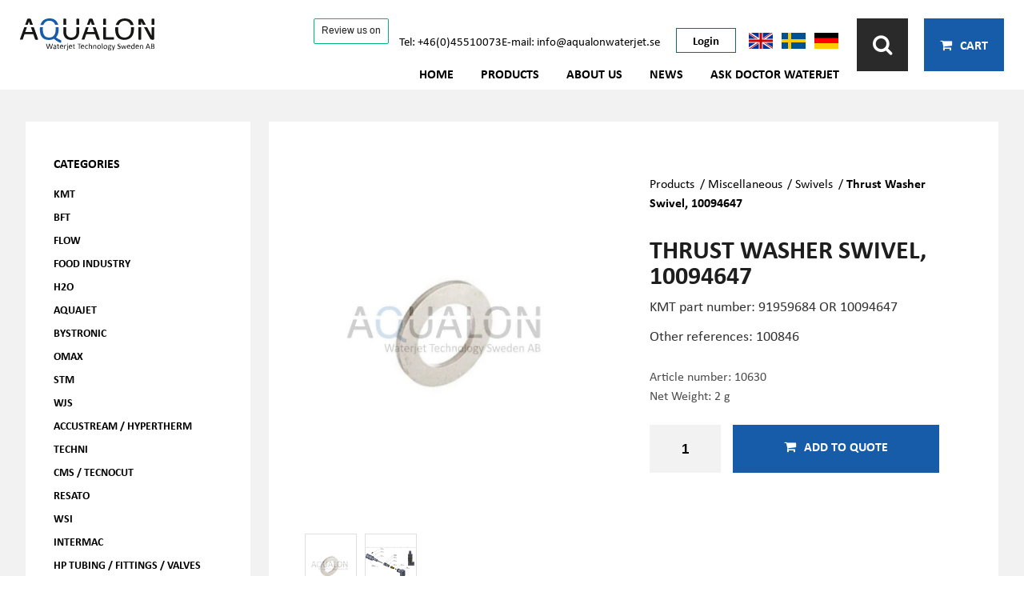

--- FILE ---
content_type: text/html; charset=utf-8
request_url: https://www.aqualonwaterjet.se/en/product/e/466/thrust-washer-swivel-10094647-/
body_size: 19463
content:




<!DOCTYPE html>

<html lang="">
<head><title>
	Waterjet Spare Parts & High Pressure Components | Thrust Washer Swivel, 10094647  - Aqualon
</title>
    <script id="CookieConsent" src="https://policy.app.cookieinformation.com/uc.js"
        data-culture="SV" data-gcm-version="2.0" type="text/javascript"></script>
    <!-- Google Tag Manager -->
    <script>
        window.addEventListener('CookieInformationConsentGiven', function (event) {
            if (CookieInformation.getConsentGivenFor('cookie_cat_marketing')) {
                (function (w, d, s, l, i) {
                    w[l] = w[l] || []; w[l].push({
                        'gtm.start':

                            new Date().getTime(), event: 'gtm.js'
                    }); var f = d.getElementsByTagName(s)[0],

                        j = d.createElement(s), dl = l != 'dataLayer' ? '&l=' + l : ''; j.async = true; j.src =

                            'https://www.googletagmanager.com/gtm.js?id=' + i + dl; f.parentNode.insertBefore(j, f);

                })(window, document, 'script', 'dataLayer', 'GTM-PL4KQD44');
            }
        }, false);

    </script>
    <!-- End Google Tag Manager !-->
    <!-- TrustBox script -->
    <script type="text/javascript" src="//widget.trustpilot.com/bootstrap/v5/tp.widget.bootstrap.min.js" async></script>
    <!-- End TrustBox script -->
    <meta name="content-language" content="sv" /><meta name="author" content="Webbpartner AB" /><meta name="generator" content="WebbEdit 3.1" /><meta name="robots" content="index,follow,noodp,noydir" /><meta name="viewport" content="width=device-width, initial-scale=1.0" />

    <script type="text/javascript" src="//ajax.googleapis.com/ajax/libs/jquery/1.7.2/jquery.min.js"></script>
    <script type="text/javascript">window.jQuery || document.write('<script src="/script/jquery.1.7.2.min.js" type="text/javascript"><\/script>')</script>
    <script src="/script/webbedit.misc.js" type="text/javascript"></script>
    <link href="/Css/font-awesome.min.css" rel="stylesheet" />
    <meta property="og:title" content="Waterjet Spare Parts & High Pressure Components | Thrust Washer Swivel, 10094647  - Aqualon" /><meta property="og:description" content="Aqualon supplies high-quality waterjet spare parts and high-pressure components. KMT-compatible parts engineered in Sweden for industrial cutting systems." /><meta property="og:link" content="/en/product/e/466/thrust-washer-swivel-10094647-/" /><meta property="og:image" content="https://www.aqualonwaterjet.se/Upload/store/pictures/1728.jpg" />
    <link href="/template/Css/Products.css" rel="stylesheet" />
    <link href="/template/css/ProductDetails.css?v=5" rel="stylesheet" type="text/css" />
    <link href="/Menu/css/Breadcrumb.css" rel="stylesheet" />
    <link href="/Css/CategoryMenu.css" rel="stylesheet" />
    <script src="/Script/BigPicture.min.js"></script>
    <style type="text/css">
        .a2a_svg, .a2a_count { border-radius: 0 !important; }
            .a2a_svg.a2a_s__default.a2a_s_print,
            .a2a_svg.a2a_s__default.a2a_s_email { background-color: #666 !important; }
    </style>
    <script>
        function setupProductImages() {
            var placeholder = $(".large-image-ph"),
                images = $(".product-images .product-image");
            function LoadInPlaceholder(picUrl) {
                placeholder.css("background-image", "url(" + picUrl + ")");
            }
            images.click(function () {
                var pic = $(this);
                LoadInPlaceholder(pic.attr("src"));
            });
            if (images.length > 0) {
                var pic = images[0];
                LoadInPlaceholder(pic.src);
            } else {
                LoadInPlaceholder("/gfx/no-image.jpg");
            }
        }

        $(function () {

            $(document).on("click", ".large-image-ph", function (e) {
                var element = e.target;
                var placeholderStyles = window.getComputedStyle(element, null);
                var imageUrl = placeholderStyles.backgroundImage.replace("url(", "").replace(")", "").replace(/"/g, "");
                BigPicture({
                    el: e.target,
                    imgSrc: imageUrl
                });
            });

            $(".product-video").click(function (e) {
                BigPicture({
                    el: e.target,
                    ytSrc: e.target.getAttribute('ytSrc')
                });
            });
            setupProductImages();
        });
    </script>

    <script src="/Script/mmenu/jquery.mmenu.min.js"></script>
    <link href="/Script/mmenu/jquery.mmenu.css" rel="stylesheet" /><link rel="stylesheet" href="https://use.typekit.net/vdz7pli.css" />
    <script type="text/javascript">
        $(document).ready(function () {
            $("#my-menu").mmenu({
                // options
                slidingSubmenus: false

            }, {
                // configuration
                offCanvas: {
                    pageNodetype: "form"
                }
            });
        });
    </script>
    <link rel="stylesheet" type="text/css" href="/Css/base.css" />
<link rel="stylesheet" type="text/css" href="/Menu/Css/ShoppingCartLight.css?v=20251126" />
<style></style><style></style><link href="https://www.aqualonwaterjet.se/en/product/e/466/thrust-washer-swivel-10094647-/" rel="canonical" />
<!-- Global site tag (gtag.js) - Google Analytics --><script async src="" data-consent-src="https://www.googletagmanager.com/gtag/js?id=UA-148202556-1" data-category-consent="cookie_cat_marketing"></script>
<script>
window.addEventListener('CookieInformationConsentGiven', function (event) {
    if (CookieInformation.getConsentGivenFor('cookie_cat_marketing')) {
 window.dataLayer = window.dataLayer || []; function gtag(){dataLayer.push(arguments);} gtag('js', new Date()); gtag('config', 'UA-148202556-1'); 
}
}, false);
</script>
<script> (function(ss,ex){ window.ldfdr=window.ldfdr||function(){(ldfdr._q=ldfdr._q||[]).push([].slice.call(arguments));}; (function(d,s){ fs=d.getElementsByTagName(s)[0]; function ce(src){ var cs=d.createElement(s); cs.src=src; cs.async=1; fs.parentNode.insertBefore(cs,fs); }; ce('https://sc.lfeeder.com/lftracker_v1_'+ss+(ex?'_'+ex:'')+'.js'); })(document,'script'); })('3P1w24dqoBnamY5n'); </script>
<!-- ImBox Widget -->

<script type="text/javascript">

var _sid = '3043';

(function () {

var se = document.createElement('script');

se.type = 'text/javascript';

se.async = true;

se.src =

(document.location.protocol === 'https:' ? 'https://': 'http://') +

'files.imbox.io/app/dist/initWidget.js';

var s = document.getElementsByTagName('script')[0];

s.parentNode.insertBefore(se, s);

})();

</script>

<!-- End ImBox Script -->
<meta name="description" content="Aqualon supplies high-quality waterjet spare parts and high-pressure components. KMT-compatible parts engineered in Sweden for industrial cutting systems." /></head>
<body>
    <!-- Google Tag Manager (noscript) -->
    <noscript>
        <iframe src="https://www.googletagmanager.com/ns.html?id=GTM-PL4KQD44" height="0" width="0" style="display: none; visibility: hidden"></iframe>
    </noscript>
    <!-- End Google Tag Manager (noscript) -->
    <form name="aspnetForm" method="post" action="/en/product/e/466/thrust-washer-swivel-10094647-/" id="aspnetForm">
<div>
<input type="hidden" name="__EVENTTARGET" id="__EVENTTARGET" value="" />
<input type="hidden" name="__EVENTARGUMENT" id="__EVENTARGUMENT" value="" />
<input type="hidden" name="__VIEWSTATE" id="__VIEWSTATE" value="/[base64]/s8E" />
</div>

<script type="text/javascript">
//<![CDATA[
var theForm = document.forms['aspnetForm'];
if (!theForm) {
    theForm = document.aspnetForm;
}
function __doPostBack(eventTarget, eventArgument) {
    if (!theForm.onsubmit || (theForm.onsubmit() != false)) {
        theForm.__EVENTTARGET.value = eventTarget;
        theForm.__EVENTARGUMENT.value = eventArgument;
        theForm.submit();
    }
}
//]]>
</script>


<script src="/WebResource.axd?d=7lnwcxdJh45r_XTZv2lXKhTglh4YXMhpzp-dPeAgmD7cS7y8EIxTcNForDblGeE_FvCJrPraXm7UW7MWmieKI6vafQyUbzi3IpFnmRPZ-QE1&amp;t=638942282805310136" type="text/javascript"></script>


<script src="/ScriptResource.axd?d=knBGf49c_24TKgFQzIv_gPgDoFQ50kbo-ODRKym_og20SvPxMqxLj4GYuvzUKMv2GJ6biw3RZ0WtAMSgzZD86XccbzMPYHEU4jIyPLVpJtxtHBaaew_A626A2v2Jm7amZ0_n9E2oB4Tv5MEi0bSIAEozxjTNEMzCQHPDfgC7zRvrT9jRDJhQuxHZ8SE8xDOE0&amp;t=32e5dfca" type="text/javascript"></script>
<script type="text/javascript">
//<![CDATA[
if (typeof(Sys) === 'undefined') throw new Error('ASP.NET Ajax client-side framework failed to load.');
//]]>
</script>

<script src="/ScriptResource.axd?d=ypO6QQBrRDGycmLStCI6fxUX6fAOYxxvAS3FA8qXaKvZym3hsMci8kvFyLliYb50ojVEbZyLxre-pqqbWB6pp_iNCUmtTUUPVf0W50ah2-TcVvXV1sQ3BqhRk89zXCMI_E06DJiivLJ6tpW7cmDm3RFAA1-gmFRcZuKuiWN6yddkqXE1tjyA1j9-NL9PLZ4w0&amp;t=32e5dfca" type="text/javascript"></script>
        <script type="text/javascript">
//<![CDATA[
Sys.WebForms.PageRequestManager._initialize('ctl00$ctl10', 'aspnetForm', ['tctl00$ShoppingCartHeader$updPnlShoppingcart','','tctl00$ContentPlaceHolder1$ctl00',''], [], [], 90, 'ctl00');
//]]>
</script>

        <div id="wrapper">
            <div class="header">
                <div class="logoDiv">
                    <a href="/en" id="logo">
                        <span class="helper"></span>
                        <img id="ctl00_HeaderLogo" src="/Upload/logo/1851358685.svg" alt="logotyp" style="border-width:0px;" />
                    </a>
                </div>
                <div class="rightHeader">
                    
                    <div class="nearRight">
                        <div class="topNearRight">

                            <!-- TrustBox widget - Review Collector -->
                            <div class="trustpilot-widget" data-locale="en-GB" data-template-id="56278e9abfbbba0bdcd568bc" data-businessunit-id="667d66cde3db73d5e4d69550" data-style-height="55px" data-style-width="180px">
                                <a href="https://uk.trustpilot.com/review/www.aqualonwaterjet.se" target="_blank" rel="noopener">Trustpilot</a>
                            </div>
                            <!-- End TrustBox widget -->

                            
<div class="contactPuffs">
    <div class="contactPuffItem">
        <a href="TEL:+4645510073">Tel: +46(0)45510073</a>
    </div>
    <div class="contactPuffItem">
        <a href="MAILTO:info@aqualonwaterjet.se">E-mail: info@aqualonwaterjet.se</a>
    </div>
</div>
                            <a id="ctl00_loginLink" class="loginLink" href="/en/sign-in/">Login</a>
                            <div class="flags">
                                <a href="/en/">
                                    <img src="/gfx/en.png" alt="English" /></a>
                                <a href="/sv/">
                                    <img src="/gfx/sv.png" alt="Svenska" /></a>
                                <a href="/de/">
                                    <img src="/gfx/de.png" alt="Deutsch" /></a>
                            </div>
                        </div>
                        
<div class="topmenu">
    <ul>
        
        <li class="">
            <a href="/en/home/" >Home</a>
            
        </li>
        
        <li class="">
            <a href="/en/products/" >Products</a>
            
        </li>
        
        <li class="">
            <a href="/en/about-us/" >About us</a>
            
        </li>
        
        <li class="">
            <a href="/en/news/" >News</a>
            
        </li>
        
        <li class="">
            <a href="/en/ask-doctor-waterjet/" >Ask Doctor Waterjet</a>
            
        </li>
        
    </ul>
</div>
                    </div>
                    <div class="farRight">
                        
<link href="/DefaultControls/css/Search.css?v=20251126" rel="stylesheet" />
<span class="searchIcon"><i class="fa fa-search" aria-hidden="true"></i></span>
<div id="overlay-search">
    <span class="overlay-search-close">&#935;</span>
    <span class="overlay-search-title"></span>
    <div style="clear:both;"></div>
    <input class="overlay-search-tbx" onkeydown="if(event.which || event.keyCode){if ((event.which == 13) || (event.keyCode == 13)) {return false;}} else {return true};" />
    
    <div style="clear:both;"></div>
    <div id="divOverlaySearchResults"></div>
</div>
<script src="/DefaultControls/script/search2.js?v=20240419"></script>

                        <div id="ctl00_ShoppingCartHeader_updPnlShoppingcart">
	
        <div id="shopping-cart" class="">
            <span class="view-cart-toggle"><i class="fa fa-shopping-cart" aria-hidden="true"></i> <span class="cartText">Cart</span></span>

            <div class="cart-details-container">
                <span class="cart-title">YOUR QUOTE</span>
                <div class="close-cart-details">
                    <img src="/gfx/webbedit/x-icon.png" />
                </div>
                <div class="products">
                    
                </div>
                
                <div>
                    <a href="/en/e/checkout/" class="button go-to-checkout">Go to checkout</a>
                </div>
            </div>
        </div>
    
</div>
<script type="text/javascript">

    function WE_UpdateShoppingcart()
    {
        var updatePanel = 'ctl00_ShoppingCartHeader_updPnlShoppingcart';
        if (updatePanel != null) 
        {
            __doPostBack(updatePanel, '');
        }
        setTimeout(function () {
            $("#shopping-cart").addClass("expanded");
        }, 400);
    }
</script>
                        <a id="responsive-menu-btn" href="#my-menu">
                            <i class="fa fa-bars" aria-hidden="true"></i></a>
                    </div>
                </div>
            </div>
            <div id="ctl00_content" class="content clearfix">
                <div id="ctl00_divContentInner" class="inner">
                    
                    <div id="ctl00_divContentLeft" class="contentleft">
                        <div id="leftmenu">
                            
<div class="category-menu">
    <h4>CATEGORIES</h4>
    <div class="item lvl-1"><a class="text" href="/en/products/e/kmt"target="_self">KMT</a></div><div class="item lvl-1"><a class="text" href="/en/products/e/bft"target="_self">BFT</a></div><div class="item lvl-1"><a class="text" href="/en/products/e/flow"target="_self">FLOW</a></div><div class="item lvl-1"><a class="text" href="/en/products/e/food-industry"target="_self">Food Industry</a></div><div class="item lvl-1"><a class="text" href="/en/products/e/h2o"target="_self">H2O</a></div><div class="item lvl-1"><a class="text" href="/en/products/e/aquajet"target="_self">AQUAjet</a></div><div class="item lvl-1"><a class="text" href="/en/products/e/bystronic"target="_self">Bystronic</a></div><div class="item lvl-1"><a class="text" href="/en/products/e/omax"target="_self">OMAX</a></div><div class="item lvl-1"><a class="text" href="/en/products/e/stm"target="_self">STM</a></div><div class="item lvl-1"><a class="text" href="/en/products/e/wjs"target="_self">WJS</a></div><div class="item lvl-1"><a class="text" href="/en/products/e/accustream-hypertherm"target="_self">Accustream / Hypertherm</a></div><div class="item lvl-1"><a class="text" href="/en/products/e/techni"target="_self">Techni</a></div><div class="item lvl-1"><a class="text" href="/en/products/e/cms-tecnocut"target="_self">CMS / Tecnocut</a></div><div class="item lvl-1"><a class="text" href="/en/products/e/resato"target="_self">Resato</a></div><div class="item lvl-1"><a class="text" href="/en/products/e/wsi"target="_self">WSI</a></div><div class="item lvl-1"><a class="text" href="/en/products/e/intermac"target="_self">Intermac</a></div><div class="item lvl-1"><a class="text" href="/en/products/e/hp-tubing-fittings-valves"target="_self">HP Tubing / Fittings / Valves</a></div><div class="item lvl-1"><a class="text" href="/en/products/e/coils-robot-piping-kits"target="_self">Coils & Robot piping kits</a></div><div class="item lvl-1"><a class="text" href="/en/products/e/high-pressure-pumps"target="_self">High pressure pumps</a></div><div class="item lvl-1"><a class="text" href="/en/products/e/miscellaneous"target="_self">Miscellaneous</a></div>
</div>
                        </div>
                    </div>
                    <div id="ctl00_divContentRight" class="contentrightWebshop">
                        
                        <!--/ ****************** START ****************** /-->
                        
    <div id="ctl00_ContentPlaceHolder1_pnlProductDetails" class="product-details">
	
        <div class="product-info-and-images">
            <div class="product-images">
                <div class="large-image-ph"></div>
                
                        <div class="product-image-wrapper">
                            <div class="product-image-inner-wrapper">
                                <img class="product-image" src="/Upload/store/pictures/1728.jpg" alt="" title="" />
                            </div>
                        </div>
                    
                        <div class="product-image-wrapper">
                            <div class="product-image-inner-wrapper">
                                <img class="product-image" src="/Upload/store/pictures/1251.JPG" alt="" title="" />
                            </div>
                        </div>
                    
            </div>
            <div class="product-general-info">
                <div class="product-general-info-inner">
                    <div id="ctl00_ContentPlaceHolder1_ctl00">
		
                            <div id="ctl00_ContentPlaceHolder1_Breadcrumb_pnlBreadcrumbs" class="breadcrumbs">
			
    <a href="/en/products/" />Products</a> / <a href="/en/products/e/miscellaneous" />Miscellaneous</a> / <a href="/en/products/e/miscellaneous/swivels" />Swivels</a> / <span class="current-link">Thrust Washer Swivel, 10094647 </span>

		</div>


                            <h1 class="product-title">
                                <span id="ctl00_ContentPlaceHolder1_lblTitle">Thrust Washer Swivel, 10094647 </span></h1>
                            <h2 class="description-title">
                                </h2>
                            
                            <div class="short-description">
                                <p>KMT part number:&nbsp;<span>91959684 OR 10094647</span></p>
<p><span>Other references:&nbsp;100846</span></p>
                            </div>


                            <div class="short-data">
                                <div>Article number:
                                    <span id="ctl00_ContentPlaceHolder1_lblSku">10630</span></div>
                                    <p>Net Weight: 2 g</p>


                                

                                
                            </div>

                            
                                <div class="">
                            

                                    <div id="ctl00_ContentPlaceHolder1_PnlAddToCart" class="button add-to-cart" onkeypress="javascript:return WebForm_FireDefaultButton(event, &#39;ctl00_ContentPlaceHolder1_btnAddToCart&#39;)">
			
                                        <input name="ctl00$ContentPlaceHolder1$tbxAmountToCart" type="text" value="1" id="ctl00_ContentPlaceHolder1_tbxAmountToCart" class="add-to-cart-number" />
                                        <a id="ctl00_ContentPlaceHolder1_btnAddToCart" class="add-to-cart-button" href="javascript:__doPostBack(&#39;ctl00$ContentPlaceHolder1$btnAddToCart&#39;,&#39;&#39;)">
                                            <i class="fa fa-shopping-cart" aria-hidden="true"></i>Add to quote
                                        </a>
                                    
		</div>
                                </div>

                            <div class="validation-error">
                                </div>
                        
	</div>

                    

                </div>
            </div>
        </div>
        

        

        <div id="ctl00_ContentPlaceHolder1_PnlRelatedProducts">
		
            <h3 class="section-title">Related products</h3>
            

<div class="product-list product-puffs">
    
            <div class="product-item ">
                <a class="inner-product-item" href="/en/product/e/489/bushing-bearing-brass-91959627/">
                    <div class="image">
                        <img src="/upload/store/pictures/1738.jpg" alt="" />
                    </div>
                    <p class="product-title">
                        Bushing bearing, Brass, 91959627
                    </p>
                    <p class="product-desc">
                        10647
                        <br />Net Weight: 24 g
                    </p>
                    
                </a>
                <span id="ctl00_ContentPlaceHolder1_ProductPuffs_rptrProducts_ctl00_lblErrorPurchase" class="errorText"></span>

            </div>
        
            <div class="product-item ">
                <a class="inner-product-item" href="/en/product/e/467/spindle-swivel-14-female-91960021-/">
                    <div class="image">
                        <img src="/upload/store/pictures/1729.jpg" alt="" />
                    </div>
                    <p class="product-title">
                        Spindle Swivel, 1/4'' Female, 91960021 
                    </p>
                    <p class="product-desc">
                        10631
                        <br />Net Weight: 55 g
                    </p>
                    
                </a>
                <span id="ctl00_ContentPlaceHolder1_ProductPuffs_rptrProducts_ctl01_lblErrorPurchase" class="errorText"></span>

            </div>
        
            <div class="product-item ">
                <a class="inner-product-item" href="/en/product/e/486/collar-clamp-spindle-10154680/">
                    <div class="image">
                        <img src="/upload/store/pictures/1747.jpg" alt="" />
                    </div>
                    <p class="product-title">
                        Collar, Clamp, Spindle, 10154680
                    </p>
                    <p class="product-desc">
                        10665
                        <br />Net Weight: 9 g
                    </p>
                    
                </a>
                <span id="ctl00_ContentPlaceHolder1_ProductPuffs_rptrProducts_ctl02_lblErrorPurchase" class="errorText"></span>

            </div>
        
            <div class="product-item ">
                <a class="inner-product-item" href="/en/product/e/461/seal-assembly-14-91959650/">
                    <div class="image">
                        <img src="/upload/store/pictures/1797.jpg" alt="" />
                    </div>
                    <p class="product-title">
                        Seal Assembly 1/4'', 91959650
                    </p>
                    <p class="product-desc">
                        10628
                        <br />Net Weight: 2 g
                    </p>
                    
                </a>
                <span id="ctl00_ContentPlaceHolder1_ProductPuffs_rptrProducts_ctl03_lblErrorPurchase" class="errorText"></span>

            </div>
        
            <div class="product-item ">
                <a class="inner-product-item" href="/en/product/e/462/thrust-needle-bearing-swivel-10084713-/">
                    <div class="image">
                        <img src="/upload/store/pictures/5192.jpg" alt="" />
                    </div>
                    <p class="product-title">
                        Thrust Needle Bearing Swivel, 10084713 
                    </p>
                    <p class="product-desc">
                        10629
                        <br />Net Weight: 4 g
                    </p>
                    
                </a>
                <span id="ctl00_ContentPlaceHolder1_ProductPuffs_rptrProducts_ctl04_lblErrorPurchase" class="errorText"></span>

            </div>
        


</div>

        
	</div>
    
</div>
    
    


                        <!--/ ******************* END ******************* /-->
                    </div>
                    <div style="clear: both;"></div>
                </div>
            </div>
            <div style="clear: both;"></div>
            <div id="footer">
                <div class="inner">
                    <div class="footerDivs">
                        <div class="footerDiv">
<h3>CONTACT US</h3>
<p><a href="TEL:+46 734272821">+46 734272821</a><br /> <a href="MAILTO:info@aqualonwaterjet.se">info@aqualonwaterjet.se</a><br /> Nickelv&auml;gen 1<br />37150 Karlskrona<br /> Sweden</p>
</div>
                        
<div class="footerDiv">
    <h3>Customer service</h3>
    <ul>
        
            <li><a href="/en/customer-service/contact-us/">Contact us</a></li>
        
            <li><a href="/en/customer-service/how-to-order/">How to order</a></li>
        
            <li><a href="/en/customer-service/faq/">FAQ</a></li>
        
    </ul>
</div>
                        
<div class="footerDiv">
    <h3>Information</h3>
    <ul>
        
            <li><a href="/en/information/about-us/">About us</a></li>
        
            <li><a href="/en/information/work-with-us/">Work with us</a></li>
        
            <li><a href="/en/information/privacy-policy/">Privacy Policy</a></li>
        
            <li><a href="/en/information/disclaimer/">Disclaimer</a></li>
        
            <li><a href="/en/information/sales-terms-conditions/">Sales Terms &amp; Conditions</a></li>
        
            <li><a href="/en/information/cookies/">Cookies</a></li>
        
            <li><a href="/en/information/trade-compliance-policy/">Trade Compliance Policy</a></li>
        
            <li><a href="/en/information/social-media/">Social media</a></li>
        
    </ul>
</div>
                    </div>
                    <div class="footerLinks">
                        
                        <img src="/gfx/gasell-logo-rgb-liggande-krans-2025.png" alt="Gasell logo 2025" height="100" />
                        <br />
                        <a href="https://www.bisnode.se/om-bisnode/vad-vi-gor/vart-satt-att-se-pa-risk-och-kredit/kreditvarderingsmodell-foretag/" target="_blank">
                            <img src="https://ratinglogo.bisnode.com/272289-5493937985667923757.svg" height="100" alt="Bisnode rating logo" />
                        </a>
                        <br />
                        <a href="https://?crt=2E77488A-E674-37CC-F68C-9B2D830E336C&ref=badge" target="_blank">
                            <embed type="image/svg+xml" width="300" src="https://cdn.truecdn.io/cdn/svg/_65b93ed556aae-jifbulmd-z54z.svg" /></a>
                        <a class="linkedInLink" href="https://www.linkedin.com/company/aqualonwaterjet/" target="_blank"><i class="fab fa-linkedin"></i></a>
                        <a class="prodLink" href="https://www.webbpartner.se" target="_blank">Production & design: Webbpartner</a>
                    </div>
                </div>
            </div>
            
<div id="my-menu">
    <ul><li><a href="/en/home/" target="">Home</a></li><li><a href="/en/products/" target="">Products</a><ul><li><a href="/en/products/e/kmt" target="">KMT</a><ul><li><a href="/en/products/e/kmt/kmt-kits" target="">KMT kits</a><ul><li><a href="/en/products/e/kmt/kmt-kits/kmt-pneumatic-onoff-valve-kits" target="">KMT Pneumatic on/off valve kits</a></li><li><a href="/en/products/e/kmt/kmt-kits/kmt-hp-cylinder-seal-kits" target="">KMT HP Cylinder seal kits</a></li><li><a href="/en/products/e/kmt/kmt-kits/kmt-sealing-head-repair-kits" target="">KMT Sealing head repair kits</a></li><li><a href="/en/products/e/kmt/kmt-kits/kmt-hydraulic-cartridge-seal" target="">KMT Hydraulic Cartridge Seal</a></li><li><a href="/en/products/e/kmt/kmt-kits/kmt-swivel-repair-kits" target="">KMT Swivel repair kits</a></li><li><a href="/en/products/e/kmt/kmt-kits/kmt-hydraulic-piston-service-kit" target="">KMT Hydraulic Piston service kit</a></li><li><a href="/en/products/e/kmt/kmt-kits/kmt-pump-service-kits-bronze-silver-gold-" target="">KMT Pump service kits: Bronze, Silver, Gold </a></li></ul></li><li><a href="/en/products/e/kmt/kmt-pump-parts" target="">KMT Pump parts</a><ul><li><a href="/en/products/e/kmt/kmt-pump-parts/neoline-40i-hybrid" target="">NEOline 40I Hybrid</a><ul><li><a href="/en/products/e/kmt/kmt-pump-parts/neoline-40i-hybrid/-kmt-intensifier-assembly-neoline" target=""> KMT Intensifier Assembly NEOline</a></li><li><a href="/en/products/e/kmt/kmt-pump-parts/neoline-40i-hybrid/-kmt-cylinder-assembly-neoline" target=""> KMT Cylinder Assembly NEOline</a></li><li><a href="/en/products/e/kmt/kmt-pump-parts/neoline-40i-hybrid/kmt-check-valve-assembly-neoline" target="">KMT Check Valve Assembly NEOline</a></li><li><a href="/en/products/e/kmt/kmt-pump-parts/neoline-40i-hybrid/kmt-hydraulic-drive-assembly-neoline" target="">KMT Hydraulic Drive Assembly NEOline</a></li><li><a href="/en/products/e/kmt/kmt-pump-parts/neoline-40i-hybrid/-kmt-piston-assembly-neoline-" target=""> KMT Piston Assembly NEOLine </a></li><li><a href="/en/products/e/kmt/kmt-pump-parts/neoline-40i-hybrid/kmt-dump-valve-neoline" target="">KMT Dump Valve NEOline</a></li><li><a href="/en/products/e/kmt/kmt-pump-parts/neoline-40i-hybrid/service-kits-bronze-silver-gold" target="">Service kits, bronze, silver & gold</a></li></ul></li><li><a href="/en/products/e/kmt/kmt-pump-parts/streamline-iv" target="">Streamline IV</a><ul><li><a href="/en/products/e/kmt/kmt-pump-parts/streamline-iv/kmt-intensifier-assembly-sliv" target="">KMT Intensifier Assembly SLIV</a></li><li><a href="/en/products/e/kmt/kmt-pump-parts/streamline-iv/kmt-cylinder-assembly-sliv" target="">KMT Cylinder Assembly SLIV</a></li><li><a href="/en/products/e/kmt/kmt-pump-parts/streamline-iv/kmt-check-valve-assembly-sliv" target="">KMT Check Valve Assembly SLIV</a></li><li><a href="/en/products/e/kmt/kmt-pump-parts/streamline-iv/kmt-hydraulic-drive-assembly-sliv" target="">KMT Hydraulic Drive Assembly SLIV</a></li><li><a href="/en/products/e/kmt/kmt-pump-parts/streamline-iv/kmt-piston-assembly-sliv" target="">KMT Piston Assembly SLIV</a></li><li><a href="/en/products/e/kmt/kmt-pump-parts/streamline-iv/kmt-dump-valve-sliv" target="">KMT Dump Valve SLIV</a></li><li><a href="/en/products/e/kmt/kmt-pump-parts/streamline-iv/service-kits-bronze-silver-gold" target="">Service kits, bronze, silver & gold</a></li></ul></li><li><a href="/en/products/e/kmt/kmt-pump-parts/streamline-iv-plus" target="">Streamline IV plus</a><ul><li><a href="/en/products/e/kmt/kmt-pump-parts/streamline-iv-plus/kmt-intensifier-assembly-sliv" target="">KMT Intensifier Assembly SLIV+</a></li><li><a href="/en/products/e/kmt/kmt-pump-parts/streamline-iv-plus/kmt-cylinder-assembly-sliv" target="">KMT Cylinder Assembly SLIV+</a></li><li><a href="/en/products/e/kmt/kmt-pump-parts/streamline-iv-plus/kmt-check-valve-assembly-sliv" target="">KMT Check Valve Assembly SLIV+</a></li><li><a href="/en/products/e/kmt/kmt-pump-parts/streamline-iv-plus/kmt-hydraulic-drive-assembly-sliv" target="">KMT Hydraulic Drive Assembly SLIV+</a></li><li><a href="/en/products/e/kmt/kmt-pump-parts/streamline-iv-plus/kmt-piston-assembly-sliv" target="">KMT Piston Assembly SLIV+</a></li><li><a href="/en/products/e/kmt/kmt-pump-parts/streamline-iv-plus/kmt-dump-valve-sliv" target="">KMT Dump Valve SLIV+</a></li></ul></li><li><a href="/en/products/e/kmt/kmt-pump-parts/streamline-v-classic" target="">Streamline V Classic</a><ul><li><a href="/en/products/e/kmt/kmt-pump-parts/streamline-v-classic/kmt-intensifier-slv-classic" target="">KMT Intensifier SLV Classic</a></li><li><a href="/en/products/e/kmt/kmt-pump-parts/streamline-v-classic/kmt-cylinder-assembly-slv-classic" target="">KMT Cylinder Assembly SLV Classic</a></li><li><a href="/en/products/e/kmt/kmt-pump-parts/streamline-v-classic/kmt-check-valve-assemby-slv-classic" target="">KMT Check Valve Assemby SLV Classic</a></li><li><a href="/en/products/e/kmt/kmt-pump-parts/streamline-v-classic/kmt-hydraulic-drive-assembly-slv-classic" target="">KMT hydraulic drive assembly SLV Classic</a></li><li><a href="/en/products/e/kmt/kmt-pump-parts/streamline-v-classic/kmt-piston-assembly-slv-classic" target="">KMT Piston Assembly SLV Classic</a></li><li><a href="/en/products/e/kmt/kmt-pump-parts/streamline-v-classic/kmt-dump-valve-slv-classic" target="">KMT Dump Valve SLV Classic</a></li></ul></li><li><a href="/en/products/e/kmt/kmt-pump-parts/streamline-sl-v-e30e50" target="">Streamline SL-V E30/E50</a><ul><li><a href="/en/products/e/kmt/kmt-pump-parts/streamline-sl-v-e30e50/kmt-intensifier-slv-e30e50" target="">KMT Intensifier SLV E30/E50</a></li><li><a href="/en/products/e/kmt/kmt-pump-parts/streamline-sl-v-e30e50/kmt-cylinder-assembly-slv-e30e50" target="">KMT Cylinder Assembly SLV E30/E50</a></li><li><a href="/en/products/e/kmt/kmt-pump-parts/streamline-sl-v-e30e50/kmt-check-valve-assemby-slv-e30e50" target="">KMT Check Valve Assemby SLV E30/E50</a></li><li><a href="/en/products/e/kmt/kmt-pump-parts/streamline-sl-v-e30e50/kmt-hydraulic-drive-assembly-e30e50" target="">KMT hydraulic drive assembly E30/E50</a></li><li><a href="/en/products/e/kmt/kmt-pump-parts/streamline-sl-v-e30e50/kmt-piston-assembly-slv-e30e50" target="">KMT Piston Assembly SLV E30/E50</a></li><li><a href="/en/products/e/kmt/kmt-pump-parts/streamline-sl-v-e30e50/kmt-dump-valve-assembly-e30e50" target="">KMT Dump valve Assembly E30/E50</a></li></ul></li><li><a href="/en/products/e/kmt/kmt-pump-parts/streamline-v" target="">Streamline V</a><ul><li><a href="/en/products/e/kmt/kmt-pump-parts/streamline-v/kmt-intensifier-assembly-slv" target="">KMT Intensifier Assembly SLV</a></li><li><a href="/en/products/e/kmt/kmt-pump-parts/streamline-v/kmt-cylinder-assembly-slv" target="">KMT Cylinder Assembly SLV</a></li><li><a href="/en/products/e/kmt/kmt-pump-parts/streamline-v/kmt-check-valve-assembly-slv" target="">KMT Check Valve Assembly SLV</a></li><li><a href="/en/products/e/kmt/kmt-pump-parts/streamline-v/kmt-hydraulic-drive-assembly-slv" target="">KMT Hydraulic Drive Assembly SLV</a></li><li><a href="/en/products/e/kmt/kmt-pump-parts/streamline-v/kmt-piston-assembly-slv" target="">KMT Piston Assembly SLV</a></li><li><a href="/en/products/e/kmt/kmt-pump-parts/streamline-v/kmt-dump-valve-slv" target="">KMT Dump Valve SLV</a></li></ul></li><li><a href="/en/products/e/kmt/kmt-pump-parts/streamline-v-75s100s" target="">Streamline V 75S/100S</a><ul><li><a href="/en/products/e/kmt/kmt-pump-parts/streamline-v-75s100s/kmt-intensifier-assembly-slv-75s100s" target="">KMT Intensifier Assembly SLV 75S/100S</a></li><li><a href="/en/products/e/kmt/kmt-pump-parts/streamline-v-75s100s/kmt-cylinder-assembly-slv-75s100s" target="">KMT Cylinder Assembly SLV 75S/100S</a></li><li><a href="/en/products/e/kmt/kmt-pump-parts/streamline-v-75s100s/kmt-check-valve-assembly-slv-75s100s" target="">KMT Check Valve Assembly SLV 75S/100S</a></li><li><a href="/en/products/e/kmt/kmt-pump-parts/streamline-v-75s100s/kmt-hydraulic-drive-assembly-slv-75s100s" target="">KMT Hydraulic Drive Assembly SLV 75S/100S</a></li><li><a href="/en/products/e/kmt/kmt-pump-parts/streamline-v-75s100s/kmt-piston-assembly-slv-75s100s" target="">KMT Piston Assembly SLV 75S/100S</a></li><li><a href="/en/products/e/kmt/kmt-pump-parts/streamline-v-75s100s/kmt-dump-valve-slv-75s100s" target="">KMT Dump Valve SLV 75S/100S</a></li><li><a href="/en/products/e/kmt/kmt-pump-parts/streamline-v-75s100s/service-kits-bronze-silver-gold" target="">Service kits, bronze, silver & gold</a></li></ul></li><li><a href="/en/products/e/kmt/kmt-pump-parts/streamline-vi" target="">Streamline VI</a><ul><li><a href="/en/products/e/kmt/kmt-pump-parts/streamline-vi/kmt-intensifier-assembly-slvi" target="">KMT Intensifier Assembly SLVI</a></li><li><a href="/en/products/e/kmt/kmt-pump-parts/streamline-vi/kmt-cylinder-assembly-slvi" target="">KMT Cylinder assembly SLVI</a></li><li><a href="/en/products/e/kmt/kmt-pump-parts/streamline-vi/kmt-check-valve-assembly-slvi" target="">KMT Check Valve Assembly SLVI</a></li><li><a href="/en/products/e/kmt/kmt-pump-parts/streamline-vi/kmt-hydraulic-drive-assembly-slvi" target="">KMT Hydraulic Drive Assembly SLVI</a></li><li><a href="/en/products/e/kmt/kmt-pump-parts/streamline-vi/kmt-piston-assembly-slvi" target="">KMT Piston Assembly SLVI</a></li><li><a href="/en/products/e/kmt/kmt-pump-parts/streamline-vi/kmt-dump-valve-slvi" target="">KMT Dump Valve SLVI</a></li></ul></li><li><a href="/en/products/e/kmt/kmt-pump-parts/streamline-pro-i" target="">Streamline Pro I</a><ul><li><a href="/en/products/e/kmt/kmt-pump-parts/streamline-pro-i/kmt-intensifier-assembly-sl-pro-i" target="">KMT Intensifier Assembly SL PRO I</a></li><li><a href="/en/products/e/kmt/kmt-pump-parts/streamline-pro-i/kmt-cylinder-assembly-sl-pro-i" target="">KMT Cylinder Assembly SL PRO I</a></li><li><a href="/en/products/e/kmt/kmt-pump-parts/streamline-pro-i/kmt-check-valve-assembly-sl-pro-i" target="">KMT Check Valve Assembly SL PRO I</a></li><li><a href="/en/products/e/kmt/kmt-pump-parts/streamline-pro-i/kmt-hydraulic-drive-assembly-sl-pro-i" target="">KMT Hydraulic Drive Assembly SL PRO I</a></li><li><a href="/en/products/e/kmt/kmt-pump-parts/streamline-pro-i/kmt-piston-assembly-sl-pro-i" target="">KMT Piston assembly SL PRO I</a></li><li><a href="/en/products/e/kmt/kmt-pump-parts/streamline-pro-i/kmt-dump-valve-sl-pro-i" target="">KMT Dump Valve SL PRO I</a></li></ul></li><li><a href="/en/products/e/kmt/kmt-pump-parts/streamline-pro-ii" target="">Streamline Pro II</a><ul><li><a href="/en/products/e/kmt/kmt-pump-parts/streamline-pro-ii/kmt-intensifier-assembly-sl-pro-ii" target="">KMT Intensifier Assembly SL PRO II</a></li><li><a href="/en/products/e/kmt/kmt-pump-parts/streamline-pro-ii/kmt-cylinder-assembly-sl-pro-ii" target="">KMT Cylinder Assembly SL PRO II</a></li><li><a href="/en/products/e/kmt/kmt-pump-parts/streamline-pro-ii/kmt-check-valve-assembly-sl-pro-ii" target="">KMT Check Valve Assembly SL PRO II</a></li><li><a href="/en/products/e/kmt/kmt-pump-parts/streamline-pro-ii/kmt-hydraulic-drive-assembly-sl-pro-ii" target="">KMT Hydraulic Drive Assembly SL PRO II</a></li><li><a href="/en/products/e/kmt/kmt-pump-parts/streamline-pro-ii/kmt-piston-assembly-sl-pro-ii" target="">KMT Piston assembly SL PRO II</a></li><li><a href="/en/products/e/kmt/kmt-pump-parts/streamline-pro-ii/kmt-dump-valve-sl-pro-ii" target="">KMT Dump Valve SL PRO II</a></li></ul></li><li><a href="/en/products/e/kmt/kmt-pump-parts/streamline-pro-iii" target="">Streamline Pro III</a><ul><li><a href="/en/products/e/kmt/kmt-pump-parts/streamline-pro-iii/kmt-cylinder-assembly-sl-pro-iii" target="">KMT Cylinder assembly SL PRO III</a></li><li><a href="/en/products/e/kmt/kmt-pump-parts/streamline-pro-iii/kmt-check-valve-assembly-sl-pro-iii" target="">KMT Check valve Assembly SL PRO III</a></li><li><a href="/en/products/e/kmt/kmt-pump-parts/streamline-pro-iii/kmt-hydraulic-drive-assembly-sl-pro-iii" target="">KMT Hydraulic drive Assembly SL PRO III</a></li><li><a href="/en/products/e/kmt/kmt-pump-parts/streamline-pro-iii/kmt-piston-assembly-sl-pro-iii" target="">KMT Piston Assembly SL PRO III</a></li><li><a href="/en/products/e/kmt/kmt-pump-parts/streamline-pro-iii/kmt-dump-valve-assembly-sl-pro-iii" target="">KMT Dump valve Assembly SL PRO III</a></li></ul></li><li><a href="/en/products/e/kmt/kmt-pump-parts/accumulator" target="">Accumulator</a></li></ul></li><li><a href="/en/products/e/kmt/kmt-pnuematic-valves" target="">KMT Pnuematic Valves</a><ul><li><a href="/en/products/e/kmt/kmt-pnuematic-valves/pneumatic-control-valve-uhp-nc-90k" target="">Pneumatic control valve, UHP, N/C 90K</a><ul><li><a href="/en/products/e/kmt/kmt-pnuematic-valves/pneumatic-control-valve-uhp-nc-90k/pneumatic-actuator-assembly-nc-uhp" target="">PNEUMATIC ACTUATOR ASSEMBLY, NC, UHP</a></li></ul></li><li><a href="/en/products/e/kmt/kmt-pnuematic-valves/pneumatic-cutting-valve-no" target="">Pneumatic cutting valve N/O</a><ul><li><a href="/en/products/e/kmt/kmt-pnuematic-valves/pneumatic-cutting-valve-no/pneumatic-actuator-assembly-no" target="">Pneumatic Actuator Assembly N/O</a></li></ul></li><li><a href="/en/products/e/kmt/kmt-pnuematic-valves/pneumatic-cutting-valve-nc" target="">Pneumatic Cutting valve N/C</a><ul><li><a href="/en/products/e/kmt/kmt-pnuematic-valves/pneumatic-cutting-valve-nc/pneumatic-actuator-nc" target="">Pneumatic Actuator N/C</a></li></ul></li><li><a href="/en/products/e/kmt/kmt-pnuematic-valves/nozzle-tubes" target="">Nozzle tubes</a></li><li><a href="/en/products/e/kmt/kmt-pnuematic-valves/pneumatic-valve-assembly-no-dump-valve-3-port" target="">Pneumatic Valve Assembly, NO, Dump Valve, 3 Port</a></li><li><a href="/en/products/e/kmt/kmt-pnuematic-valves/short-stop-filter" target="">Short stop filter</a></li><li><a href="/en/products/e/kmt/kmt-pnuematic-valves/pneumatic-valve-assembly-no-dump-valve90k-2-port" target="">Pneumatic Valve Assembly, NO, Dump Valve,90K, 2 Port</a></li><li><a href="/en/products/e/kmt/kmt-pnuematic-valves/programming-pin" target="">Programming pin</a></li></ul></li><li><a href="/en/products/e/kmt/waterjet-cutting-heads" target="">Waterjet Cutting Heads</a><ul><li><a href="/en/products/e/kmt/waterjet-cutting-heads/abrasive-diamond-head-ide-pro-style" target="">Abrasive diamond head (IDE PRO Style)</a></li><li><a href="/en/products/e/kmt/waterjet-cutting-heads/abrasive-diamond-head-assembly-ide-style" target="">Abrasive diamond head Assembly (IDE STYLE)</a></li><li><a href="/en/products/e/kmt/waterjet-cutting-heads/autoline" target="">Autoline</a></li><li><a href="/en/products/e/kmt/waterjet-cutting-heads/slice-2-diamond-head" target="">Slice 2 Diamond head</a></li></ul></li><li><a href="/en/products/e/kmt/focusing-tubes" target="">Focusing tubes</a><ul><li><a href="/en/products/e/kmt/focusing-tubes/hypertube" target="">Hypertube</a></li><li><a href="/en/products/e/kmt/focusing-tubes/aqualon-focusing-tubes" target="">AQUALON Focusing Tubes</a></li></ul></li><li><a href="/en/products/e/kmt/orifices" target="">Orifices</a><ul><li><a href="/en/products/e/kmt/orifices/long-stem-type-10" target="">Long stem / Type 10</a><ul><li><a href="/en/products/e/kmt/orifices/long-stem-type-10/diamond" target="">Diamond</a></li><li><a href="/en/products/e/kmt/orifices/long-stem-type-10/diamond-water-only" target="">Diamond, Water only</a></li><li><a href="/en/products/e/kmt/orifices/long-stem-type-10/tetracore" target="">TetraCORE</a></li><li><a href="/en/products/e/kmt/orifices/long-stem-type-10/sapphire" target="">Sapphire</a></li></ul></li><li><a href="/en/products/e/kmt/orifices/pro-series-style-90k" target="">Pro Series style (90K)</a><ul><li><a href="/en/products/e/kmt/orifices/pro-series-style-90k/diamond" target="">Diamond</a></li></ul></li><li><a href="/en/products/e/kmt/orifices/short-stem-type-27" target="">Short stem / Type 27</a><ul><li><a href="/en/products/e/kmt/orifices/short-stem-type-27/diamond" target="">Diamond</a><ul><li><a href="/en/products/e/kmt/orifices/short-stem-type-27/diamond/water-only" target="">Water only</a></li></ul></li><li><a href="/en/products/e/kmt/orifices/short-stem-type-27/sapphire" target="">Sapphire</a></li><li><a href="/en/products/e/kmt/orifices/short-stem-type-27/tetracore-" target="">TetraCore </a></li></ul></li></ul></li><li><a href="/en/products/e/kmt/miscellaneous" target="">Miscellaneous</a><ul><li><a href="/en/products/e/kmt/miscellaneous/booster-pumps" target="">Booster pumps</a></li><li><a href="/en/products/e/kmt/miscellaneous/filters" target="">Filters</a><ul><li><a href="/en/products/e/kmt/miscellaneous/filters/hp-filter" target="">HP filter</a></li><li><a href="/en/products/e/kmt/miscellaneous/filters/hydraulic-filters" target="">Hydraulic filters</a></li><li><a href="/en/products/e/kmt/miscellaneous/filters/low-pressure-water-filter" target="">Low pressure water filter</a></li></ul></li><li><a href="/en/products/e/kmt/miscellaneous/hp-tubes" target="">HP tubes</a></li><li><a href="/en/products/e/kmt/miscellaneous/hydraulic-system" target="">Hydraulic System</a></li><li><a href="/en/products/e/kmt/miscellaneous/swivels" target="">Swivels</a></li></ul></li><li><a href="/en/products/e/kmt/tools" target="">Tools</a></li></ul></li><li><a href="/en/products/e/bft" target="">BFT</a><ul><li><a href="/en/products/e/bft/bft-kits" target="">BFT kits</a><ul><li><a href="/en/products/e/bft/bft-kits/bft-pneumatic-onoff-valve-kits" target="">BFT Pneumatic on/off valve kits</a></li><li><a href="/en/products/e/bft/bft-kits/bft-hp-seal-kits" target="">BFT HP Seal kits</a></li><li><a href="/en/products/e/bft/bft-kits/bft-check-valve-repair-kits" target="">BFT Check valve repair kits</a></li><li><a href="/en/products/e/bft/bft-kits/bft-hydraulic-sealing-kits" target="">BFT Hydraulic sealing kits</a></li><li><a href="/en/products/e/bft/bft-kits/bft-pump-service-kits-bronze-silver-gold" target="">BFT Pump service kits: Bronze, Silver, Gold</a></li></ul></li><li><a href="/en/products/e/bft/bft-pump-parts" target="">BFT Pump parts</a><ul><li><a href="/en/products/e/bft/bft-pump-parts/bft-cylinder-assembly" target="">BFT Cylinder Assembly</a></li><li><a href="/en/products/e/bft/bft-pump-parts/bft-check-valve-assembly" target="">BFT Check Valve Assembly</a><ul><li><a href="/en/products/e/bft/bft-pump-parts/bft-check-valve-assembly/suction-valve-assembly" target="">Suction valve assembly</a></li><li><a href="/en/products/e/bft/bft-pump-parts/bft-check-valve-assembly/pressure-valve-assembly" target="">Pressure valve assembly</a></li></ul></li><li><a href="/en/products/e/bft/bft-pump-parts/bft-hydraulic-drive-assembly" target="">BFT Hydraulic Drive Assembly</a></li><li><a href="/en/products/e/bft/bft-pump-parts/bft-hydraulic-piston-assembly" target="">BFT Hydraulic Piston Assembly</a></li><li><a href="/en/products/e/bft/bft-pump-parts/bft-dump-valve" target="">BFT Dump Valve</a></li></ul></li><li><a href="/en/products/e/bft/cutting-valves" target="">Cutting valves</a></li><li><a href="/en/products/e/bft/orifices" target="">Orifices</a><ul><li><a href="/en/products/e/bft/orifices/type-18" target="">Type 18</a><ul><li><a href="/en/products/e/bft/orifices/type-18/diamond" target="">Diamond</a></li><li><a href="/en/products/e/bft/orifices/type-18/orifice" target="">Orifice</a></li></ul></li></ul></li><li><a href="/en/products/e/bft/focusing-tubes" target="">Focusing tubes</a></li><li><a href="/en/products/e/bft/waterjet-cutting-heads" target="">Waterjet Cutting Heads</a></li><li><a href="/en/products/e/bft/miscellaneous" target="">Miscellaneous</a><ul><li><a href="/en/products/e/bft/miscellaneous/filters" target="">Filters</a><ul><li><a href="/en/products/e/bft/miscellaneous/filters/hydraulic-filters" target="">Hydraulic filters</a></li><li><a href="/en/products/e/bft/miscellaneous/filters/low-pressure-water-filter" target="">Low pressure water filter</a></li></ul></li><li><a href="/en/products/e/bft/miscellaneous/low-pressure-water" target="">Low pressure water</a></li></ul></li><li><a href="/en/products/e/bft/tools" target="">Tools</a></li><li><a href="/en/products/e/bft/complete-service-kits-bronze-silver-gold" target="">Complete service kits, Bronze, Silver, Gold</a></li><li><a href="/en/products/e/bft/fittings-metric" target="">Fittings (Metric)</a></li></ul></li><li><a href="/en/products/e/flow" target="">FLOW</a><ul><li><a href="/en/products/e/flow/flow-kits" target="">FLOW Kits</a><ul><li><a href="/en/products/e/flow/flow-kits/flow-pneumatic-onoff-repair-kits" target="">FLOW Pneumatic on/off repair kits</a></li><li><a href="/en/products/e/flow/flow-kits/flow-hp-seal-kits" target="">FLOW HP seal kits</a></li><li><a href="/en/products/e/flow/flow-kits/flow-check-valve-repair-kits" target="">FLOW Check valve repair kits</a></li><li><a href="/en/products/e/flow/flow-kits/flow-hydraulic-repair-kits" target="">FLOW Hydraulic repair kits</a></li><li><a href="/en/products/e/flow/flow-kits/flow-swivel-repair-kits" target="">FLOW Swivel repair kits</a></li></ul></li><li><a href="/en/products/e/flow/flow-pump-parts" target="">FLOW Pump Parts</a><ul><li><a href="/en/products/e/flow/flow-pump-parts/flow-intensifier-assembly" target="">FLOW Intensifier Assembly</a></li><li><a href="/en/products/e/flow/flow-pump-parts/flow-cylinder-assembly" target="">FLOW Cylinder Assembly</a></li><li><a href="/en/products/e/flow/flow-pump-parts/flow-check-valve-assembly" target="">FLOW Check Valve Assembly</a></li><li><a href="/en/products/e/flow/flow-pump-parts/flow-hydraulic-drive-assemby" target="">FLOW Hydraulic Drive Assemby</a></li><li><a href="/en/products/e/flow/flow-pump-parts/flow-piston-assembly" target="">FLOW Piston Assembly</a></li><li><a href="/en/products/e/flow/flow-pump-parts/flow-dump-valve" target="">FLOW Dump Valve</a></li></ul></li><li><a href="/en/products/e/flow/flow-cutting-valves" target="">FLOW Cutting valves</a><ul><li><a href="/en/products/e/flow/flow-cutting-valves/insta-i" target="">Insta I</a></li><li><a href="/en/products/e/flow/flow-cutting-valves/insta-ii" target="">Insta II</a></li><li><a href="/en/products/e/flow/flow-cutting-valves/low-mass" target="">Low mass</a></li><li><a href="/en/products/e/flow/flow-cutting-valves/mini" target="">Mini</a></li><li><a href="/en/products/e/flow/flow-cutting-valves/universal-60-94k" target="">Universal 60-94K</a></li><li><a href="/en/products/e/flow/flow-cutting-valves/nozzle-tubes" target="">Nozzle tubes</a></li></ul></li><li><a href="/en/products/e/flow/orifices" target="">Orifices</a><ul><li><a href="/en/products/e/flow/orifices/ecl-type-26" target="">ECL / Type 26</a><ul><li><a href="/en/products/e/flow/orifices/ecl-type-26/diamond" target="">Diamond</a></li><li><a href="/en/products/e/flow/orifices/ecl-type-26/ruby" target="">Ruby</a></li><li><a href="/en/products/e/flow/orifices/ecl-type-26/tetracore-" target="">TetraCore </a></li></ul></li><li><a href="/en/products/e/flow/orifices/low-mass-type-20" target="">Low mass / Type 20</a></li><li><a href="/en/products/e/flow/orifices/paser-2-type-14" target="">Paser 2 / Type 14</a><ul><li><a href="/en/products/e/flow/orifices/paser-2-type-14/diamond" target="">Diamond</a></li><li><a href="/en/products/e/flow/orifices/paser-2-type-14/sapphire" target="">Sapphire</a></li></ul></li><li><a href="/en/products/e/flow/orifices/paser-3-type-32" target="">Paser 3 / Type 32</a></li><li><a href="/en/products/e/flow/orifices/paser-4-" target="">Paser 4 </a></li><li><a href="/en/products/e/flow/orifices/standard-orifice-type-18" target="">Standard Orifice / Type 18</a><ul><li><a href="/en/products/e/flow/orifices/standard-orifice-type-18/diamond" target="">Diamond</a></li><li><a href="/en/products/e/flow/orifices/standard-orifice-type-18/diamond-water-only" target="">Diamond, Water only</a></li><li><a href="/en/products/e/flow/orifices/standard-orifice-type-18/tetracore" target="">TetraCORE</a></li><li><a href="/en/products/e/flow/orifices/standard-orifice-type-18/sapphire" target="">Sapphire</a></li></ul></li></ul></li><li><a href="/en/products/e/flow/cutting-heads-abrasive" target="">Cutting heads abrasive</a><ul><li><a href="/en/products/e/flow/cutting-heads-abrasive/paser-3" target="">Paser 3</a></li><li><a href="/en/products/e/flow/cutting-heads-abrasive/paser-4-" target="">Paser 4 </a><ul><li><a href="/en/products/e/flow/cutting-heads-abrasive/paser-4-/diamond-orifice" target="">Diamond Orifice</a></li><li><a href="/en/products/e/flow/cutting-heads-abrasive/paser-4-/orifice" target="">Orifice</a></li></ul></li><li><a href="/en/products/e/flow/cutting-heads-abrasive/paser-ecl" target="">Paser ECL</a></li></ul></li><li><a href="/en/products/e/flow/focusing-tubes" target="">Focusing tubes</a><ul><li><a href="/en/products/e/flow/focusing-tubes/aqualon" target="">AQUALON</a></li></ul></li><li><a href="/en/products/e/flow/swivels" target="">Swivels</a></li><li><a href="/en/products/e/flow/tools" target="">Tools</a></li><li><a href="/en/products/e/flow/miscellaneous" target="">Miscellaneous</a><ul><li><a href="/en/products/e/flow/miscellaneous/filters" target="">Filters</a><ul><li><a href="/en/products/e/flow/miscellaneous/filters/hydraulic-filters" target="">Hydraulic filters</a></li><li><a href="/en/products/e/flow/miscellaneous/filters/low-pressure-water-filter" target="">Low pressure water filter</a></li></ul></li></ul></li></ul></li><li><a href="/en/products/e/food-industry" target="">Food Industry</a><ul><li><a href="/en/products/e/food-industry/repair-kits" target="">Repair kits</a></li><li><a href="/en/products/e/food-industry/cutting-valves" target="">Cutting valves</a></li><li><a href="/en/products/e/food-industry/coils-tubing-and-hp-hoses" target="">Coils, tubing and HP hoses</a></li><li><a href="/en/products/e/food-industry/pump-parts" target="">Pump parts</a><ul><li><a href="/en/products/e/food-industry/pump-parts/flow-pumps" target="">FLOW pumps</a></li><li><a href="/en/products/e/food-industry/pump-parts/kmt-pumps" target="">KMT pumps</a></li><li><a href="/en/products/e/food-industry/pump-parts/techni-pump" target="">Techni pump</a></li></ul></li><li><a href="/en/products/e/food-industry/orifices" target="">Orifices</a></li><li><a href="/en/products/e/food-industry/filters" target="">Filters</a></li><li><a href="/en/products/e/food-industry/fittings" target="">Fittings</a></li></ul></li><li><a href="/en/products/e/h2o" target="">H2O</a><ul><li><a href="/en/products/e/h2o/h2o-kits" target="">H2O kits</a></li><li><a href="/en/products/e/h2o/h2o-pump-parts" target="">H2O Pump parts</a><ul><li><a href="/en/products/e/h2o/h2o-pump-parts/h20-intensifier" target="">H20 Intensifier</a></li><li><a href="/en/products/e/h2o/h2o-pump-parts/h20-cylinder-assembly-" target="">H20 Cylinder Assembly </a></li><li><a href="/en/products/e/h2o/h2o-pump-parts/h2o-check-valve-assembly" target="">H2O Check valve Assembly</a></li><li><a href="/en/products/e/h2o/h2o-pump-parts/h2o-hydraulic-drive-assembly" target="">H2O Hydraulic Drive Assembly</a></li><li><a href="/en/products/e/h2o/h2o-pump-parts/h2o-piston-assembly" target="">H2O Piston Assembly</a></li><li><a href="/en/products/e/h2o/h2o-pump-parts/h20-dump-valve" target="">H20 Dump Valve</a></li></ul></li><li><a href="/en/products/e/h2o/h2o-cutting-valves" target="">H2O Cutting valves</a></li><li><a href="/en/products/e/h2o/abrasive-cutting-heads" target="">Abrasive Cutting heads</a><ul><li><a href="/en/products/e/h2o/abrasive-cutting-heads/abrasive-diamond-head-assembly-ide-style" target="">Abrasive diamond head Assembly (IDE STYLE)</a></li></ul></li><li><a href="/en/products/e/h2o/focusing-tubes" target="">Focusing tubes</a></li><li><a href="/en/products/e/h2o/miscellaneous" target="">Miscellaneous</a></li><li><a href="/en/products/e/h2o/tools" target="">Tools</a></li></ul></li><li><a href="/en/products/e/aquajet" target="">AQUAjet</a><ul><li><a href="/en/products/e/aquajet/cutting-head" target="">Cutting head</a><ul><li><a href="/en/products/e/aquajet/cutting-head/integrated-diamond-assembly" target="">Integrated Diamond Assembly</a></li><li><a href="/en/products/e/aquajet/cutting-head/replaceble-diamond-assembly" target="">Replaceble diamond Assembly</a></li></ul></li><li><a href="/en/products/e/aquajet/focusing-tubes" target="">Focusing tubes</a></li><li><a href="/en/products/e/aquajet/orifice" target="">Orifice</a><ul><li><a href="/en/products/e/aquajet/orifice/diamond" target="">Diamond</a></li><li><a href="/en/products/e/aquajet/orifice/ruby-" target="">Ruby </a></li><li><a href="/en/products/e/aquajet/orifice/tetracore-" target="">TetraCore </a></li></ul></li></ul></li><li><a href="/en/products/e/bystronic" target="">Bystronic</a><ul><li><a href="/en/products/e/bystronic/bystronic-kits" target="">Bystronic kits</a></li><li><a href="/en/products/e/bystronic/bystronic-pump-parts" target="">Bystronic pump parts</a><ul><li><a href="/en/products/e/bystronic/bystronic-pump-parts/bystronic-cylinder-assembly" target="">Bystronic Cylinder assembly</a></li><li><a href="/en/products/e/bystronic/bystronic-pump-parts/bystronic-check-valve-assembly" target="">Bystronic Check valve assembly</a></li><li><a href="/en/products/e/bystronic/bystronic-pump-parts/bystronic-hydraulic-drive-assembly" target="">Bystronic Hydraulic Drive Assembly</a></li><li><a href="/en/products/e/bystronic/bystronic-pump-parts/bystronic-piston-assembly" target="">Bystronic Piston Assembly</a></li><li><a href="/en/products/e/bystronic/bystronic-pump-parts/bystronic-dump-valve-assembly" target="">Bystronic Dump Valve Assembly</a></li></ul></li><li><a href="/en/products/e/bystronic/bystronic-cutting-valves" target="">Bystronic cutting valves</a></li><li><a href="/en/products/e/bystronic/convertion-kits" target="">Convertion kits</a></li><li><a href="/en/products/e/bystronic/orifices" target="">Orifices</a></li><li><a href="/en/products/e/bystronic/focusing-tubes" target="">Focusing tubes</a></li><li><a href="/en/products/e/bystronic/nipple-tubes" target="">Nipple tubes</a></li><li><a href="/en/products/e/bystronic/fittings-metric" target="">Fittings (Metric)</a></li><li><a href="/en/products/e/bystronic/miscellaneous" target="">Miscellaneous</a></li></ul></li><li><a href="/en/products/e/omax" target="">OMAX</a><ul><li><a href="/en/products/e/omax/omax-kits" target="">OMAX kits</a></li><li><a href="/en/products/e/omax/omax-pump-parts" target="">OMAX Pump parts</a><ul><li><a href="/en/products/e/omax/omax-pump-parts/maxiem" target="">Maxiem</a></li><li><a href="/en/products/e/omax/omax-pump-parts/enduromax" target="">EnduroMAX</a></li></ul></li><li><a href="/en/products/e/omax/focusing-tubes" target="">Focusing tubes</a></li><li><a href="/en/products/e/omax/cutting-valve" target="">Cutting valve</a></li><li><a href="/en/products/e/omax/orifices" target="">Orifices</a><ul><li><a href="/en/products/e/omax/orifices/diamonds" target="">Diamonds</a></li></ul></li><li><a href="/en/products/e/omax/abrasive-head-5i-style" target="">Abrasive head (5i Style)</a></li><li><a href="/en/products/e/omax/omax-swivels" target="">OMAX Swivels</a></li><li><a href="/en/products/e/omax/miscellaneous" target="">Miscellaneous</a><ul><li><a href="/en/products/e/omax/miscellaneous/hp-tubes" target="">HP Tubes</a></li></ul></li><li><a href="/en/products/e/omax/nipples" target="">Nipples</a></li></ul></li><li><a href="/en/products/e/stm" target="">STM</a><ul><li><a href="/en/products/e/stm/stm-repair-kit" target="">STM Repair kit</a></li><li><a href="/en/products/e/stm/cutting-valve" target="">Cutting valve</a></li><li><a href="/en/products/e/stm/abrasive-cutting-head" target="">Abrasive cutting head</a></li><li><a href="/en/products/e/stm/orifice" target="">Orifice</a><ul><li><a href="/en/products/e/stm/orifice/type-18" target="">Type 18</a></li><li><a href="/en/products/e/stm/orifice/type-27" target="">Type 27</a></li></ul></li><li><a href="/en/products/e/stm/focusing-tubes" target="">Focusing tubes</a><ul><li><a href="/en/products/e/stm/focusing-tubes/635" target="">6.35</a></li><li><a href="/en/products/e/stm/focusing-tubes/714" target="">7.14</a></li></ul></li><li><a href="/en/products/e/stm/miscellaneous-" target="">Miscellaneous </a></li><li><a href="/en/products/e/stm/fittings-metric" target="">Fittings (Metric)</a></li></ul></li><li><a href="/en/products/e/wjs" target="">WJS</a><ul><li><a href="/en/products/e/wjs/wjs-kits" target="">WJS kits</a></li><li><a href="/en/products/e/wjs/orifices" target="">Orifices</a><ul><li><a href="/en/products/e/wjs/orifices/short-stem-type-27" target="">Short stem / Type 27</a><ul><li><a href="/en/products/e/wjs/orifices/short-stem-type-27/diamond" target="">Diamond</a></li><li><a href="/en/products/e/wjs/orifices/short-stem-type-27/sapphire" target="">Sapphire</a></li><li><a href="/en/products/e/wjs/orifices/short-stem-type-27/tetracore" target="">TetraCORE</a></li></ul></li></ul></li><li><a href="/en/products/e/wjs/conversion-kits" target="">Conversion kits</a></li><li><a href="/en/products/e/wjs/focusing-tubes" target="">Focusing tubes</a></li><li><a href="/en/products/e/wjs/integraded-diamond-head" target="">Integraded diamond head</a><ul><li><a href="/en/products/e/wjs/integraded-diamond-head/nozzle-tubes" target="">Nozzle tubes</a></li></ul></li><li><a href="/en/products/e/wjs/distribution-block" target="">Distribution Block</a></li><li><a href="/en/products/e/wjs/cutting-heads" target="">Cutting heads</a><ul><li><a href="/en/products/e/wjs/cutting-heads/jet-valve" target="">Jet valve</a></li></ul></li><li><a href="/en/products/e/wjs/miscellaneous" target="">Miscellaneous</a></li><li><a href="/en/products/e/wjs/swivels" target="">Swivels</a></li></ul></li><li><a href="/en/products/e/accustream-hypertherm" target="">Accustream / Hypertherm</a><ul><li><a href="/en/products/e/accustream-hypertherm/accustream-kits" target="">Accustream Kits</a></li><li><a href="/en/products/e/accustream-hypertherm/accustream-pump-parts" target="">Accustream Pump parts</a><ul><li><a href="/en/products/e/accustream-hypertherm/accustream-pump-parts/check-valve-assembly" target="">Check valve Assembly</a></li><li><a href="/en/products/e/accustream-hypertherm/accustream-pump-parts/cylinder-assembly" target="">Cylinder Assembly</a></li><li><a href="/en/products/e/accustream-hypertherm/accustream-pump-parts/hydraulic-drive" target="">Hydraulic drive</a></li><li><a href="/en/products/e/accustream-hypertherm/accustream-pump-parts/piston-assembly" target="">Piston Assembly</a></li><li><a href="/en/products/e/accustream-hypertherm/accustream-pump-parts/dump-valve-assembly" target="">Dump valve assembly</a></li></ul></li><li><a href="/en/products/e/accustream-hypertherm/accustream-pneumatic-valves" target="">Accustream Pneumatic Valves</a></li><li><a href="/en/products/e/accustream-hypertherm/accustream-cutting-head" target="">Accustream Cutting head</a></li><li><a href="/en/products/e/accustream-hypertherm/focusing-tubes" target="">Focusing tubes</a></li><li><a href="/en/products/e/accustream-hypertherm/orifices" target="">Orifices</a></li><li><a href="/en/products/e/accustream-hypertherm/miscellaneous" target="">Miscellaneous</a></li><li><a href="/en/products/e/accustream-hypertherm/swivel" target="">Swivel</a></li><li><a href="/en/products/e/accustream-hypertherm/tools" target="">Tools</a></li></ul></li><li><a href="/en/products/e/techni" target="">Techni</a><ul><li><a href="/en/products/e/techni/techni-kits" target="">Techni kits</a></li><li><a href="/en/products/e/techni/pump-parts" target="">Pump parts</a><ul><li><a href="/en/products/e/techni/pump-parts/techni-cylinder-assembly" target="">Techni Cylinder Assembly</a></li><li><a href="/en/products/e/techni/pump-parts/techni-check-valve-assembly-" target="">Techni Check valve Assembly </a></li><li><a href="/en/products/e/techni/pump-parts/techni-piston-assembly" target="">Techni Piston Assembly</a></li><li><a href="/en/products/e/techni/pump-parts/techni-dump-valve-assmebly" target="">Techni dump valve assmebly</a></li></ul></li><li><a href="/en/products/e/techni/abrasive-cutting-head" target="">Abrasive cutting head</a></li><li><a href="/en/products/e/techni/cutting-valve" target="">Cutting valve</a></li><li><a href="/en/products/e/techni/orifice" target="">Orifice</a></li><li><a href="/en/products/e/techni/-focusing-tubes" target=""> Focusing tubes</a></li><li><a href="/en/products/e/techni/swivel" target="">Swivel</a></li></ul></li><li><a href="/en/products/e/cms-tecnocut" target="">CMS / Tecnocut</a><ul><li><a href="/en/products/e/cms-tecnocut/cms-tecnocut-kits" target="">CMS / Tecnocut Kits</a></li><li><a href="/en/products/e/cms-tecnocut/pump-parts" target="">Pump parts</a><ul><li><a href="/en/products/e/cms-tecnocut/pump-parts/cylinder-assembly" target="">Cylinder assembly</a></li><li><a href="/en/products/e/cms-tecnocut/pump-parts/check-valve-assembly" target="">Check Valve Assembly</a></li><li><a href="/en/products/e/cms-tecnocut/pump-parts/hydraulic-drive" target="">Hydraulic drive</a></li><li><a href="/en/products/e/cms-tecnocut/pump-parts/piston-assembly" target="">Piston assembly</a></li><li><a href="/en/products/e/cms-tecnocut/pump-parts/dump-valve-assembly" target="">Dump valve assembly</a></li></ul></li><li><a href="/en/products/e/cms-tecnocut/pneumatic-valve" target="">Pneumatic valve</a></li><li><a href="/en/products/e/cms-tecnocut/abrasive-cutting-head" target="">Abrasive cutting head</a></li><li><a href="/en/products/e/cms-tecnocut/focusing-tubes" target="">Focusing tubes</a></li><li><a href="/en/products/e/cms-tecnocut/orifices" target="">Orifices</a></li><li><a href="/en/products/e/cms-tecnocut/miscellaneous" target="">Miscellaneous</a></li><li><a href="/en/products/e/cms-tecnocut/tools" target="">Tools</a></li></ul></li><li><a href="/en/products/e/resato" target="">Resato</a><ul><li><a href="/en/products/e/resato/resato-kits" target="">Resato kits</a></li><li><a href="/en/products/e/resato/pump-parts" target="">Pump parts</a></li><li><a href="/en/products/e/resato/cutting-valve" target="">Cutting valve</a></li><li><a href="/en/products/e/resato/focusing-tubes" target="">Focusing tubes</a></li><li><a href="/en/products/e/resato/orifice" target="">Orifice</a></li><li><a href="/en/products/e/resato/tools" target="">Tools</a></li></ul></li><li><a href="/en/products/e/wsi" target="">WSI</a><ul><li><a href="/en/products/e/wsi/wsi-kits" target="">WSI Kits</a></li><li><a href="/en/products/e/wsi/pump-parts" target="">Pump parts</a><ul><li><a href="/en/products/e/wsi/pump-parts/wsi-intensifier-assembly" target="">WSI Intensifier Assembly</a></li><li><a href="/en/products/e/wsi/pump-parts/wsi-cylinder-assembly" target="">WSI Cylinder Assembly</a></li><li><a href="/en/products/e/wsi/pump-parts/wsi-check-valve-assembly" target="">WSI Check Valve Assembly</a></li><li><a href="/en/products/e/wsi/pump-parts/wsi-hydraulic-drive-assembly" target="">WSI Hydraulic Drive Assembly</a></li><li><a href="/en/products/e/wsi/pump-parts/wsi-piston-assembly" target="">WSI Piston Assembly</a></li><li><a href="/en/products/e/wsi/pump-parts/wsi-dump-valve-assembly" target="">WSI Dump Valve Assembly</a></li></ul></li><li><a href="/en/products/e/wsi/wsi-cutting-valves" target="">WSI cutting valves</a><ul><li><a href="/en/products/e/wsi/wsi-cutting-valves/pneumatic-cutting-valves-no" target="">Pneumatic cutting valves N/O</a></li><li><a href="/en/products/e/wsi/wsi-cutting-valves/pneumatic-valve-assembly-normally-closed" target="">Pneumatic valve assembly, Normally closed</a></li></ul></li><li><a href="/en/products/e/wsi/miscellaneous" target="">Miscellaneous</a></li><li><a href="/en/products/e/wsi/tools" target="">Tools</a></li></ul></li><li><a href="/en/products/e/intermac" target="">Intermac</a><ul><li><a href="/en/products/e/intermac/intermac-kits" target="">Intermac kits</a></li><li><a href="/en/products/e/intermac/pump-parts-bft-style" target="">Pump parts (BFT Style)</a><ul><li><a href="/en/products/e/intermac/pump-parts-bft-style/dump-valve-assembly" target="">Dump valve Assembly</a></li><li><a href="/en/products/e/intermac/pump-parts-bft-style/bft-cylinder-assembly" target="">BFT Cylinder Assembly</a></li><li><a href="/en/products/e/intermac/pump-parts-bft-style/check-valve-assemby" target="">Check valve Assemby</a></li><li><a href="/en/products/e/intermac/pump-parts-bft-style/hydraulic-drive-assembly" target="">Hydraulic Drive Assembly</a></li><li><a href="/en/products/e/intermac/pump-parts-bft-style/hydraulic-piston-assembly" target="">Hydraulic Piston Assembly</a></li></ul></li><li><a href="/en/products/e/intermac/intermac-cutting-valve" target="">Intermac Cutting valve</a></li><li><a href="/en/products/e/intermac/intermac-cutting-head" target="">Intermac Cutting head</a></li><li><a href="/en/products/e/intermac/focusing-tubes" target="">Focusing tubes</a></li><li><a href="/en/products/e/intermac/swivels" target="">Swivels</a></li><li><a href="/en/products/e/intermac/orifices" target="">Orifices</a></li><li><a href="/en/products/e/intermac/tools" target="">Tools</a></li><li><a href="/en/products/e/intermac/miscellaneous" target="">Miscellaneous</a></li></ul></li><li><a href="/en/products/e/hp-tubing-fittings-valves" target="">HP Tubing / Fittings / Valves</a><ul><li><a href="/en/products/e/hp-tubing-fittings-valves/60-000-psi-4150-bar-fittings" target="">60 000 PSI / 4150 BAR Fittings</a><ul><li><a href="/en/products/e/hp-tubing-fittings-valves/60-000-psi-4150-bar-fittings/couplings" target="">Couplings</a></li><li><a href="/en/products/e/hp-tubing-fittings-valves/60-000-psi-4150-bar-fittings/swivels" target="">Swivels</a></li><li><a href="/en/products/e/hp-tubing-fittings-valves/60-000-psi-4150-bar-fittings/hand-valves" target="">Hand valves</a></li><li><a href="/en/products/e/hp-tubing-fittings-valves/60-000-psi-4150-bar-fittings/adapters" target="">Adapters</a></li><li><a href="/en/products/e/hp-tubing-fittings-valves/60-000-psi-4150-bar-fittings/gland-nuts-and-collars" target="">Gland nuts and collars</a></li><li><a href="/en/products/e/hp-tubing-fittings-valves/60-000-psi-4150-bar-fittings/plugs" target="">Plugs</a></li><li><a href="/en/products/e/hp-tubing-fittings-valves/60-000-psi-4150-bar-fittings/high-pressure-tubing" target="">High pressure tubing</a></li><li><a href="/en/products/e/hp-tubing-fittings-valves/60-000-psi-4150-bar-fittings/inline-check-valve" target="">Inline check valve</a></li></ul></li><li><a href="/en/products/e/hp-tubing-fittings-valves/100-000-psi-6900-bar-fittings" target="">100 000 PSI / 6900 Bar Fittings</a><ul><li><a href="/en/products/e/hp-tubing-fittings-valves/100-000-psi-6900-bar-fittings/couplings" target="">Couplings</a></li><li><a href="/en/products/e/hp-tubing-fittings-valves/100-000-psi-6900-bar-fittings/adapters" target="">Adapters</a></li><li><a href="/en/products/e/hp-tubing-fittings-valves/100-000-psi-6900-bar-fittings/hand-valves" target="">Hand valves</a></li><li><a href="/en/products/e/hp-tubing-fittings-valves/100-000-psi-6900-bar-fittings/gland-nuts-and-collars" target="">Gland nuts and collars</a></li><li><a href="/en/products/e/hp-tubing-fittings-valves/100-000-psi-6900-bar-fittings/plugs" target="">Plugs</a></li><li><a href="/en/products/e/hp-tubing-fittings-valves/100-000-psi-6900-bar-fittings/high-pressure-tubing" target="">High pressure tubing</a></li></ul></li></ul></li><li><a href="/en/products/e/coils-robot-piping-kits" target="">Coils & Robot piping kits</a><ul><li><a href="/en/products/e/coils-robot-piping-kits/drsspa-style-coils" target="">DRS/SPA Style coils</a></li><li><a href="/en/products/e/coils-robot-piping-kits/kmt-coils" target="">KMT coils</a></li><li><a href="/en/products/e/coils-robot-piping-kits/misc-coils" target="">Misc coils</a></li><li><a href="/en/products/e/coils-robot-piping-kits/abb-robots" target="">ABB Robots</a><ul><li><a href="/en/products/e/coils-robot-piping-kits/abb-robots/abb-1600" target="">ABB 1600</a></li><li><a href="/en/products/e/coils-robot-piping-kits/abb-robots/abb-2400" target="">ABB 2400</a></li><li><a href="/en/products/e/coils-robot-piping-kits/abb-robots/abb-2600" target="">ABB 2600</a></li><li><a href="/en/products/e/coils-robot-piping-kits/abb-robots/irb-4400" target="">IRB 4400</a></li></ul></li><li><a href="/en/products/e/coils-robot-piping-kits/yaskawa-motoman-robots" target="">Yaskawa / Motoman Robots</a><ul><li><a href="/en/products/e/coils-robot-piping-kits/yaskawa-motoman-robots/motoman-mh24-robot" target="">Motoman MH24 Robot</a></li><li><a href="/en/products/e/coils-robot-piping-kits/yaskawa-motoman-robots/motoman-gp25-robot" target="">Motoman GP25 Robot</a></li></ul></li><li><a href="/en/products/e/coils-robot-piping-kits/fanuc-robots" target="">FANUC ROBOTS</a></li><li><a href="/en/products/e/coils-robot-piping-kits/safety-package" target="">Safety Package</a></li><li><a href="/en/products/e/coils-robot-piping-kits/pneumatics" target="">Pneumatics</a></li></ul></li><li><a href="/en/products/e/high-pressure-pumps" target="">High pressure pumps</a></li><li><a href="/en/products/e/miscellaneous" target="">Miscellaneous</a><ul><li><a href="/en/products/e/miscellaneous/general-maintenance-service-products" target="">General Maintenance & Service Products</a><ul><li><a href="/en/products/e/miscellaneous/general-maintenance-service-products/tools" target="">Tools</a></li><li><a href="/en/products/e/miscellaneous/general-maintenance-service-products/lubricants" target="">Lubricants</a></li></ul></li><li><a href="/en/products/e/miscellaneous/hp-tubing" target="">HP Tubing</a><ul><li><a href="/en/products/e/miscellaneous/hp-tubing/hp-tube" target="">HP tube</a></li><li><a href="/en/products/e/miscellaneous/hp-tubing/tubing-bulk-" target="">Tubing Bulk </a></li></ul></li><li><a href="/en/products/e/miscellaneous/manometer" target="">Manometer</a></li><li><a href="/en/products/e/miscellaneous/nipple-tubes" target="">Nipple tubes</a><ul><li><a href="/en/products/e/miscellaneous/nipple-tubes/nipple-tubes-14" target="">Nipple tubes 1/4"</a></li><li><a href="/en/products/e/miscellaneous/nipple-tubes/nipple-tubes-38" target="">Nipple tubes 3/8"</a></li><li><a href="/en/products/e/miscellaneous/nipple-tubes/nipple-tubes-916" target="">Nipple tubes 9/16"</a></li></ul></li><li><a href="/en/products/e/miscellaneous/safety-package" target="">Safety Package</a></li><li><a href="/en/products/e/miscellaneous/swivels" target="">Swivels</a></li><li><a href="/en/products/e/miscellaneous/filters" target="">Filters</a><ul><li><a href="/en/products/e/miscellaneous/filters/hydraulic-filter" target="">Hydraulic filter</a></li><li><a href="/en/products/e/miscellaneous/filters/inline-filter-assembly-14" target="">Inline filter Assembly, 1/4"</a></li><li><a href="/en/products/e/miscellaneous/filters/low-pressure-water-filter" target="">Low pressure water filter</a></li><li><a href="/en/products/e/miscellaneous/filters/short-stop-filter" target="">Short stop filter</a></li></ul></li><li><a href="/en/products/e/miscellaneous/honeycomb-panels" target="">Honeycomb panels</a></li></ul></li></ul></li><li><a href="/en/about-us/" target="">About us</a><ul><li><a href="/en/about-us/about-us/" target="_self">About us</a></li><li><a href="/en/about-us/contact/" target="">Contact</a></li><li><a href="/en/about-us/company-facts/" target="">Company facts</a></li><li><a href="/en/about-us/goals-and-values/" target="">Goals and Values</a></li><li><a href="/en/about-us/our-team/" target="">Our team</a></li><li><a href="/en/about-us/testimonials/" target="">Testimonials</a></li></ul></li><li><a href="/en/news/" target="">News</a></li><li><a href="/en/ask-doctor-waterjet/" target="">Ask Doctor Waterjet</a><ul><li><a href="/en/ask-doctor-waterjet/what-is-waterjetcutting/" target="">What is waterjetcutting</a></li><li><a href="/en/ask-doctor-waterjet/how-does-a-abrasive-waterjet-head-work/" target="">How Does a Abrasive waterjet head work?</a></li><li><a href="/en/ask-doctor-waterjet/why-is-filter-important-in-waterjet-/" target="">Why is filter important in Waterjet ? </a></li><li><a href="/en/ask-doctor-waterjet/what-materials-can-be-cut-with-waterjet-/" target="">What materials can be cut with Waterjet?   </a></li><li><a href="/en/ask-doctor-waterjet/what-are-the-benefits-with-waterjet-cutting-compared-to-laser-cutting-/" target="">What are the benefits with waterjet cutting compared to laser cutting ?   </a></li><li><a href="/en/ask-doctor-waterjet/waterjet-cutting-food-5-great-advantages/" target="">Waterjet cutting Food - 5 great advantages</a></li><li><a href="/en/ask-doctor-waterjet/waterjet-maintenance-101-how-to-extend-the-life-of-your-cutting-system-/" target="">Waterjet maintenance 101 - How to extend the life of your cutting system </a></li><li><a href="/en/ask-doctor-waterjet/how-does-a-cutting-valve-work-and-why-is-it-so-important-/" target="">How does a cutting valve work – and why is it so important? </a></li><li><a href="/en/ask-doctor-waterjet/common-waterjet-pump-issues-and-how-to-fix-them-/" target="">Common Waterjet pump issues – and how to fix them </a></li><li><a href="/en/ask-doctor-waterjet/waterjet-maintenance-tip/" target="">Waterjet Maintenance tip</a></li></ul></li></ul>
</div>
            <input type="hidden" name="ctl00$langHf" id="ctl00_langHf" value="2" />
        </div>
    
<div>

	<input type="hidden" name="__VIEWSTATEGENERATOR" id="__VIEWSTATEGENERATOR" value="094E1366" />
	<input type="hidden" name="__EVENTVALIDATION" id="__EVENTVALIDATION" value="/wEdAASeFrSXkOlwOHpz+bFJEAYtJim/g7SQ8jOHcJZy0aUPuR/N3QZ+wePOHMsmwxjl7Cyn6Yh02CWQnG6yzVnhZU494OnIzCEhvh/uUgYE0/42SzoysTBCeBog4/LgT7thYoM=" />
</div></form>
    

</body>
</html>


--- FILE ---
content_type: text/css
request_url: https://www.aqualonwaterjet.se/Css/CategoryMenu.css
body_size: 719
content:
.main-header .category-menu { display: inline-block; margin: 0 10px; height: 60px; }
	.main-header .category-menu .text { color: #c0c0c0; text-decoration: none; font-size: 13px; }
	.main-header .category-menu .children-inner { display: inline-block; }
	.main-header .category-menu .lvl-1 { display: inline-block; }
		.main-header .category-menu .lvl-1 > .text { display: block; padding: 10px 10px 29px; text-transform: uppercase; font-weight: 700; }
		.main-header .category-menu .lvl-1 > .children { display: none; background-color: #353535; position: absolute; top: 58px; left: 0; right: 0; z-index: 10; padding: 20px 10%; text-align: center; }
	.main-header .category-menu .children-inner { width: 1000px; margin: auto; }
	.main-header .category-menu .item.expand > .children { display: block; overflow: hidden; }
	.main-header .category-menu .lvl-2 { float: left; width: 25%; margin: 10px 0 20px; text-align: left; }
		.main-header .category-menu .lvl-2:nth-child(5) { clear: both; }
		.main-header .category-menu .lvl-2 > .text { display: block; font-size: 16px; color: #fff; font-weight: 700; width: 200px; margin-bottom: 8px; border-bottom: 1px solid #c0c0c0; }
	.main-header .category-menu .lvl-3 .text:hover { color: #fff; }
	.main-header .category-menu .lvl-3 .children,
	.main-header .category-menu .lvl-3:hover .children { display: none; }
	.main-header .category-menu .lvl-4 .text { font-size: 8px; }

#leftmenu .category-menu { font-size: 16px; }
	#leftmenu .category-menu h4 { margin: 0px 0 15px; color:#000; font-size: 16px; }
	#leftmenu .category-menu .lvl-1 { font-size: 14px; }
	#leftmenu .category-menu .lvl-2 { font-size: 12px; }
	#leftmenu .category-menu .item { position: relative; }

	#leftmenu .category-menu .lvl-1 > .text,
	#leftmenu .category-menu .lvl-2 > .text { text-transform: uppercase; }

	#leftmenu .category-menu .text { text-decoration: none; color: #000000; padding: 0px 0 8px 0; display: block; }
	#leftmenu .category-menu .selected > .text { color: #000; font-weight: 700; }
	#leftmenu .category-menu .selected .children .item { padding-left: 20px; }
	#leftmenu .category-menu .item.current::before { display: block; width: 8px; height: 8px; content: " "; position: absolute; top: 9px; left: -10px; background-image: url('/gfx/circle.png'); background-repeat: no-repeat; background-size: 8px; background-position: center center; }
	#leftmenu .category-menu .item.lvl-1.current::before { top: 11px; left: -15px; }
	#leftmenu .category-menu .lvl-1 .item.current::before { top: 10px; left: 0; }
	#leftmenu .category-menu .lvl-2 .item.current::before { top: 10px; left: 0px; }

@media only screen and (max-width: 1300px) {
	.main-header .category-menu { display: none; }
}


--- FILE ---
content_type: image/svg+xml
request_url: https://ratinglogo.bisnode.com/272289-5493937985667923757.svg
body_size: 30972
content:
<?xml version="1.0" encoding="UTF-8"?><svg xmlns="http://www.w3.org/2000/svg" xmlns:xlink="http://www.w3.org/1999/xlink" width="100%" xml:space="preserve" viewBox="0 0 305.0 178.55002212524414" height="100%" version="1.1"><g fill="#da2128" transform="translate(23.910317143885152,0.0)"><path d="M61.215446472168 100 L91.726425170898 100 L62.751811981201 16.057796478271 L28.963256835938 16.057796478271 L0 100 L30.556512832642 100 L33.401626586914 90.326622009277 L58.438613891602 90.326622009277 ZM39.478778839111 69.386596679688 L45.86319732666 47.615795135498 L52.247611999512 69.386596679688 Z" fill-rule="evenodd"/><path d="M144.36100769043 100 L180.778442382812 100 L146.26155090332 0 L105.96337890625 0 L71.446495056152 100 L107.79564666748 100 L111.209785461426 88.471603393555 L141.037933349609 88.471603393555 ZM118.459091186523 63.58256149292 L126.061218261719 37.646511077881 L133.674743652344 63.58256149292 Z" fill-rule="evenodd"/><path d="M193.79768371582 90.29248046875 L218.834671020508 90.29248046875 L221.679779052734 99.965858459473 L252.17936706543 99.965858459473 L223.216110229492 16.023656845093 L189.427581787109 16.023656845093 L160.452972412109 99.965858459473 L191.020843505859 99.965858459473 ZM199.931747436523 69.352462768555 L206.316177368164 47.581653594971 L212.700592041016 69.352462768555 Z" fill-rule="evenodd"/><path d="M235.814270019531 9.127107620239 C231.986572265625 9.127124786377 228.883590698242 12.230110168457 228.88362121582 16.057813644409 C228.88362121582 19.885536193848 231.986572265625 22.98850440979 235.814346313477 22.988485336304 C239.642044067383 22.988485336304 242.744995117188 19.88551902771 242.744995117188 16.057796478271 C242.732498168945 12.235250473022 239.636840820312 9.139575958252 235.814270019531 9.127107620239 ZM235.814270019531 21.645601272583 C233.562423706055 21.650203704834 231.529724121094 20.297246932983 230.664733886719 18.218095779419 C229.7998046875 16.138961791992 230.27311706543 13.743469238281 231.863830566406 12.149518013 C233.454483032227 10.555567741394 235.848999023438 10.07736492157 237.929916381836 10.938053131104 C240.010818481445 11.798741340637 241.367935180664 13.828680038452 241.367935180664 16.080562591553 C241.349258422852 19.138137817383 238.871871948242 21.610437393188 235.814270019531 21.622852325439 ZM233.378845214844 12.803005218506 L236.337738037109 12.803005218506 C236.75032043457 12.792724609375 237.160705566406 12.866283416748 237.544052124023 13.019236564636 C238.135375976562 13.293154716492 238.493927001953 13.905920028687 238.443084716797 14.555603981018 C238.461486816406 14.892575263977 238.373977661133 15.226855278015 238.192749023438 15.511557579041 C238.029312133789 15.77111530304 237.796829223633 15.979983329773 237.521270751953 16.114719390869 C237.744934082031 16.196475982666 237.941787719727 16.338209152222 238.090301513672 16.524415969849 C238.246032714844 16.76834487915 238.321594238281 17.054819107056 238.306518554688 17.343811035156 L238.306518554688 18.20871925354 C238.309997558594 18.396453857422 238.332855224609 18.583337783813 238.374801635742 18.766366958618 C238.399047851562 18.934356689453 238.499969482422 19.081562042236 238.647918701172 19.1646900177 L238.647918701172 19.312641143799 L237.509887695312 19.312641143799 C237.482162475586 19.242208480835 237.459381103516 19.169967651367 237.441604614258 19.096408843994 C237.441604614258 19.005363464355 237.441604614258 18.834663391113 237.441604614258 18.584293365479 L237.441604614258 17.44624710083 C237.458404541016 17.096773147583 237.278305053711 16.767269134521 236.975036621094 16.592714309692 C236.731704711914 16.50147819519 236.471923828125 16.462682723999 236.212554931641 16.478902816772 L234.266555786133 16.478902816772 L234.266555786133 19.267108917236 L233.390228271484 19.267108917236 ZM236.2353515625 15.784677505493 C236.572647094727 15.806262016296 236.907928466797 15.718463897705 237.191329956055 15.53430557251 C237.453338623047 15.31845664978 237.586502075195 14.983429908752 237.544128417969 14.646632194519 C237.589141845703 14.258381843567 237.396041870117 13.881209373474 237.054779052734 13.690678596497 C236.830825805664 13.600483894348 236.59049987793 13.557852745056 236.349197387695 13.565493583679 L234.266555786133 13.565493583679 L234.266555786133 15.784677505493 Z" fill-rule="evenodd"/></g><g transform="translate(0.0,100.0)"><path fill="#ffffff" d="M4.578125 -11.25 L0.21875 0 L2.546875 0 L3.46875 -2.46875 L8.09375 -2.46875 L9 0 L11.40625 0 L7.046875 -11.25 L4.578125 -11.25 ZM7.4375 -4.28125 L4.109375 -4.28125 L5.78125 -8.796875 L7.4375 -4.28125 ZM16.718795776367 -7.375 C16.328170776367 -7.546875 15.906295776367 -7.65625 15.437545776367 -7.65625 C14.796920776367 -7.65625 14.218795776367 -7.484375 13.671920776367 -7.15625 C13.125045776367 -6.84375 12.703170776367 -6.390625 12.375045776367 -5.796875 C12.046920776367 -5.203125 11.890670776367 -4.53125 11.890670776367 -3.75 C11.890670776367 -2.96875 12.046920776367 -2.28125 12.375045776367 -1.703125 C12.703170776367 -1.09375 13.125045776367 -0.65625 13.671920776367 -0.328125 C14.218795776367 0 14.796920776367 0.15625 15.437545776367 0.15625 C15.906295776367 0.15625 16.328170776367 0.0625 16.718795776367 -0.109375 C17.109420776367 -0.28125 17.453170776367 -0.546875 17.734420776367 -0.90625 L17.734420776367 3.75 L19.843795776367 3.75 L19.843795776367 -7.5 L17.734420776367 -7.5 L17.734420776367 -6.59375 C17.453170776367 -6.9375 17.109420776367 -7.203125 16.718795776367 -7.375 ZM14.953170776367 -5.59375 C15.250045776367 -5.765625 15.578170776367 -5.84375 15.937545776367 -5.84375 C16.281295776367 -5.84375 16.609420776367 -5.765625 16.906295776367 -5.59375 C17.218795776367 -5.40625 17.453170776367 -5.15625 17.625045776367 -4.84375 C17.796920776367 -4.515625 17.890670776367 -4.15625 17.890670776367 -3.75 C17.890670776367 -3.34375 17.796920776367 -2.96875 17.625045776367 -2.65625 C17.453170776367 -2.328125 17.218795776367 -2.09375 16.906295776367 -1.90625 C16.609420776367 -1.734375 16.281295776367 -1.65625 15.937545776367 -1.65625 C15.578170776367 -1.65625 15.250045776367 -1.734375 14.953170776367 -1.90625 C14.656295776367 -2.09375 14.421920776367 -2.328125 14.250045776367 -2.65625 C14.078170776367 -2.96875 13.984420776367 -3.34375 13.984420776367 -3.75 C13.984420776367 -4.15625 14.078170776367 -4.515625 14.250045776367 -4.84375 C14.421920776367 -5.15625 14.656295776367 -5.40625 14.953170776367 -5.59375 ZM23.093826293945 -0.25 C23.640701293945 0.03125 24.250076293945 0.15625 24.937576293945 0.15625 C25.609451293945 0.15625 26.218826293945 0.03125 26.781326293945 -0.25 C27.328201293945 -0.53125 27.750076293945 -0.921875 28.062576293945 -1.453125 C28.375076293945 -1.96875 28.531326293945 -2.609375 28.531326293945 -3.34375 L28.531326293945 -7.5 L26.437576293945 -7.5 L26.437576293945 -3.34375 C26.437576293945 -2.78125 26.281326293945 -2.34375 26.015701293945 -2.03125 C25.718826293945 -1.71875 25.359451293945 -1.578125 24.937576293945 -1.578125 C24.500076293945 -1.578125 24.140701293945 -1.71875 23.859451293945 -2.03125 C23.578201293945 -2.34375 23.437576293945 -2.78125 23.437576293945 -3.34375 L23.437576293945 -7.5 L21.343826293945 -7.5 L21.343826293945 -3.34375 C21.343826293945 -2.609375 21.484451293945 -1.96875 21.796951293945 -1.453125 C22.109451293945 -0.921875 22.531326293945 -0.53125 23.093826293945 -0.25 ZM31.296981811523 -0.328125 C31.843856811523 0 32.421981811523 0.15625 33.062606811523 0.15625 C33.531356811523 0.15625 33.953231811523 0.0625 34.343856811523 -0.109375 C34.734481811523 -0.28125 35.078231811523 -0.546875 35.359481811523 -0.90625 L35.359481811523 0 L37.468856811523 0 L37.468856811523 -7.5 L35.359481811523 -7.5 L35.359481811523 -6.59375 C35.078231811523 -6.9375 34.734481811523 -7.203125 34.343856811523 -7.375 C33.953231811523 -7.546875 33.531356811523 -7.65625 33.062606811523 -7.65625 C32.421981811523 -7.65625 31.843856811523 -7.484375 31.296981811523 -7.15625 C30.750106811523 -6.84375 30.328231811523 -6.390625 30.000106811523 -5.796875 C29.671981811523 -5.203125 29.515731811523 -4.53125 29.515731811523 -3.75 C29.515731811523 -2.96875 29.671981811523 -2.28125 30.000106811523 -1.703125 C30.328231811523 -1.09375 30.750106811523 -0.65625 31.296981811523 -0.328125 ZM34.531356811523 -1.90625 C34.234481811523 -1.734375 33.906356811523 -1.65625 33.562606811523 -1.65625 C33.203231811523 -1.65625 32.875106811523 -1.734375 32.578231811523 -1.90625 C32.281356811523 -2.09375 32.046981811523 -2.328125 31.875106811523 -2.65625 C31.703231811523 -2.96875 31.609481811523 -3.34375 31.609481811523 -3.75 C31.609481811523 -4.15625 31.703231811523 -4.515625 31.875106811523 -4.84375 C32.046981811523 -5.15625 32.281356811523 -5.40625 32.578231811523 -5.59375 C32.875106811523 -5.765625 33.203231811523 -5.84375 33.562606811523 -5.84375 C33.906356811523 -5.84375 34.234481811523 -5.765625 34.531356811523 -5.59375 C34.843856811523 -5.40625 35.078231811523 -5.15625 35.250106811523 -4.84375 C35.421981811523 -4.515625 35.515731811523 -4.15625 35.515731811523 -3.75 C35.515731811523 -3.34375 35.421981811523 -2.96875 35.250106811523 -2.65625 C35.078231811523 -2.328125 34.843856811523 -2.09375 34.531356811523 -1.90625 ZM39.078262329102 -11.25 L39.078262329102 0 L41.172012329102 0 L41.172012329102 -11.25 L39.078262329102 -11.25 ZM44.468902587891 -0.328125 C45.093902587891 0 45.765777587891 0.15625 46.500152587891 0.15625 C47.218902587891 0.15625 47.906402587891 0 48.531402587891 -0.328125 C49.140777587891 -0.65625 49.625152587891 -1.09375 50.000152587891 -1.703125 C50.359527587891 -2.28125 50.547027587891 -2.96875 50.547027587891 -3.75 C50.547027587891 -4.53125 50.359527587891 -5.203125 50.000152587891 -5.796875 C49.625152587891 -6.390625 49.140777587891 -6.84375 48.531402587891 -7.15625 C47.906402587891 -7.484375 47.218902587891 -7.65625 46.500152587891 -7.65625 C45.765777587891 -7.65625 45.093902587891 -7.484375 44.468902587891 -7.15625 C43.843902587891 -6.84375 43.359527587891 -6.390625 43.000152587891 -5.796875 C42.625152587891 -5.203125 42.453277587891 -4.53125 42.453277587891 -3.75 C42.453277587891 -2.96875 42.625152587891 -2.28125 43.000152587891 -1.703125 C43.359527587891 -1.09375 43.843902587891 -0.65625 44.468902587891 -0.328125 ZM47.468902587891 -1.96875 C47.172027587891 -1.796875 46.843902587891 -1.71875 46.500152587891 -1.71875 C46.156402587891 -1.71875 45.828277587891 -1.796875 45.531402587891 -1.96875 C45.218902587891 -2.15625 44.984527587891 -2.390625 44.812652587891 -2.703125 C44.640777587891 -3 44.547027587891 -3.34375 44.547027587891 -3.75 C44.547027587891 -4.140625 44.640777587891 -4.484375 44.812652587891 -4.796875 C44.984527587891 -5.09375 45.218902587891 -5.34375 45.531402587891 -5.515625 C45.828277587891 -5.6875 46.156402587891 -5.78125 46.500152587891 -5.78125 C46.843902587891 -5.78125 47.172027587891 -5.6875 47.468902587891 -5.515625 C47.781402587891 -5.34375 48.015777587891 -5.09375 48.187652587891 -4.796875 C48.359527587891 -4.484375 48.453277587891 -4.140625 48.453277587891 -3.75 C48.453277587891 -3.34375 48.359527587891 -3 48.187652587891 -2.703125 C48.015777587891 -2.390625 47.781402587891 -2.15625 47.468902587891 -1.96875 ZM51.781433105469 -7.5 L51.781433105469 0 L53.890808105469 0 L53.890808105469 -4.171875 C53.890808105469 -4.671875 54.031433105469 -5.09375 54.343933105469 -5.421875 C54.640808105469 -5.75 55.015808105469 -5.921875 55.468933105469 -5.921875 C55.890808105469 -5.921875 56.218933105469 -5.78125 56.453308105469 -5.484375 C56.687683105469 -5.1875 56.812683105469 -4.78125 56.812683105469 -4.25 L56.812683105469 0 L58.906433105469 0 L58.906433105469 -4.625 C58.906433105469 -5.53125 58.656433105469 -6.28125 58.187683105469 -6.828125 C57.718933105469 -7.375 57.047058105469 -7.65625 56.218933105469 -7.65625 C55.640808105469 -7.65625 55.156433105469 -7.515625 54.781433105469 -7.265625 C54.406433105469 -7.015625 54.093933105469 -6.671875 53.812683105469 -6.25 L53.812683105469 -7.5 L51.781433105469 -7.5 ZM63.078353881836 -11.25 L65.968978881836 0 L68.703353881836 0 L71.062728881836 -7.953125 L73.422103881836 0 L76.156478881836 0 L79.047103881836 -11.25 L76.797103881836 -11.25 L74.734603881836 -3.21875 L72.343978881836 -11.25 L69.937728881836 -11.25 L67.468978881836 -3.21875 L65.468978881836 -11.25 L63.078353881836 -11.25 ZM81.547164916992 -0.328125 C82.094039916992 0 82.672164916992 0.15625 83.312789916992 0.15625 C83.781539916992 0.15625 84.203414916992 0.0625 84.594039916992 -0.109375 C84.984664916992 -0.28125 85.328414916992 -0.546875 85.609664916992 -0.90625 L85.609664916992 0 L87.719039916992 0 L87.719039916992 -7.5 L85.609664916992 -7.5 L85.609664916992 -6.59375 C85.328414916992 -6.9375 84.984664916992 -7.203125 84.594039916992 -7.375 C84.203414916992 -7.546875 83.781539916992 -7.65625 83.312789916992 -7.65625 C82.672164916992 -7.65625 82.094039916992 -7.484375 81.547164916992 -7.15625 C81.000289916992 -6.84375 80.578414916992 -6.390625 80.250289916992 -5.796875 C79.922164916992 -5.203125 79.765914916992 -4.53125 79.765914916992 -3.75 C79.765914916992 -2.96875 79.922164916992 -2.28125 80.250289916992 -1.703125 C80.578414916992 -1.09375 81.000289916992 -0.65625 81.547164916992 -0.328125 ZM84.781539916992 -1.90625 C84.484664916992 -1.734375 84.156539916992 -1.65625 83.812789916992 -1.65625 C83.453414916992 -1.65625 83.125289916992 -1.734375 82.828414916992 -1.90625 C82.531539916992 -2.09375 82.297164916992 -2.328125 82.125289916992 -2.65625 C81.953414916992 -2.96875 81.859664916992 -3.34375 81.859664916992 -3.75 C81.859664916992 -4.15625 81.953414916992 -4.515625 82.125289916992 -4.84375 C82.297164916992 -5.15625 82.531539916992 -5.40625 82.828414916992 -5.59375 C83.125289916992 -5.765625 83.453414916992 -5.84375 83.812789916992 -5.84375 C84.156539916992 -5.84375 84.484664916992 -5.765625 84.781539916992 -5.59375 C85.094039916992 -5.40625 85.328414916992 -5.15625 85.500289916992 -4.84375 C85.672164916992 -4.515625 85.765914916992 -4.15625 85.765914916992 -3.75 C85.765914916992 -3.34375 85.672164916992 -2.96875 85.500289916992 -2.65625 C85.328414916992 -2.328125 85.094039916992 -2.09375 84.781539916992 -1.90625 ZM94.34407043457 -0.21875 L94.04719543457 -1.859375 C93.71907043457 -1.734375 93.42219543457 -1.671875 93.14094543457 -1.671875 C92.78157043457 -1.671875 92.50032043457 -1.78125 92.29719543457 -2.03125 C92.09407043457 -2.25 92.00032043457 -2.578125 92.00032043457 -2.984375 L92.00032043457 -5.78125 L94.31282043457 -5.78125 L94.31282043457 -7.5 L92.00032043457 -7.5 L92.00032043457 -10.125 L89.90657043457 -9.46875 L89.90657043457 -7.5 L88.68782043457 -7.5 L88.68782043457 -5.78125 L89.90657043457 -5.78125 L89.90657043457 -2.78125 C89.90657043457 -1.859375 90.14094543457 -1.15625 90.60969543457 -0.640625 C91.09407043457 -0.125 91.76594543457 0.125 92.62532043457 0.125 C93.20344543457 0.125 93.78157043457 0.015625 94.34407043457 -0.21875 ZM102.594100952148 -3.078125 L102.594100952148 -3.59375 C102.594100952148 -4.375 102.437850952148 -5.078125 102.125350952148 -5.703125 C101.812850952148 -6.3125 101.375350952148 -6.78125 100.812850952148 -7.140625 C100.234725952148 -7.46875 99.594100952148 -7.65625 98.844100952148 -7.65625 C98.109725952148 -7.65625 97.453475952148 -7.46875 96.844100952148 -7.15625 C96.250350952148 -6.8125 95.781600952148 -6.34375 95.453475952148 -5.75 C95.109725952148 -5.15625 94.953475952148 -4.46875 94.953475952148 -3.71875 C94.953475952148 -2.953125 95.125350952148 -2.265625 95.484725952148 -1.671875 C95.844100952148 -1.09375 96.328475952148 -0.640625 96.953475952148 -0.328125 C97.562850952148 0 98.250350952148 0.15625 99.000350952148 0.15625 C99.687850952148 0.15625 100.297225952148 0.03125 100.844100952148 -0.234375 C101.406600952148 -0.484375 101.875350952148 -0.84375 102.281600952148 -1.265625 L100.953475952148 -2.421875 C100.359725952148 -1.84375 99.719100952148 -1.578125 99.031600952148 -1.578125 C98.531600952148 -1.578125 98.094100952148 -1.703125 97.750350952148 -1.96875 C97.390975952148 -2.21875 97.156600952148 -2.59375 97.031600952148 -3.078125 L102.594100952148 -3.078125 ZM100.500350952148 -4.421875 L97.015975952148 -4.421875 C97.109725952148 -4.875 97.328475952148 -5.234375 97.656600952148 -5.515625 C97.969100952148 -5.78125 98.359725952148 -5.921875 98.828475952148 -5.921875 C99.281600952148 -5.921875 99.656600952148 -5.78125 99.969100952148 -5.53125 C100.265975952148 -5.265625 100.437850952148 -4.90625 100.500350952148 -4.421875 ZM106.594131469727 -5.28125 C106.844131469727 -5.03125 107.172256469727 -4.90625 107.547256469727 -4.90625 C107.922256469727 -4.90625 108.250381469727 -5.03125 108.516006469727 -5.28125 C108.766006469727 -5.515625 108.906631469727 -5.84375 108.906631469727 -6.265625 C108.906631469727 -6.65625 108.766006469727 -6.984375 108.500381469727 -7.234375 C108.234756469727 -7.484375 107.922256469727 -7.609375 107.547256469727 -7.609375 C107.172256469727 -7.609375 106.844131469727 -7.484375 106.594131469727 -7.234375 C106.328506469727 -6.984375 106.203506469727 -6.65625 106.203506469727 -6.265625 C106.203506469727 -5.84375 106.328506469727 -5.53125 106.594131469727 -5.28125 ZM103.781631469727 -7.5 L103.781631469727 0 L105.859756469727 0 L105.859756469727 -7.5 L103.781631469727 -7.5 ZM108.422286987305 3.71875 C108.703536987305 3.78125 109.000411987305 3.828125 109.344161987305 3.828125 C110.203536987305 3.828125 110.859786987305 3.59375 111.344161987305 3.109375 C111.812911987305 2.640625 112.047286987305 1.953125 112.047286987305 1.03125 L112.047286987305 -7.5 L109.953536987305 -7.5 L109.953536987305 0.890625 C109.953536987305 1.265625 109.859786987305 1.546875 109.703536987305 1.734375 C109.531661987305 1.9375 109.312911987305 2.03125 109.031661987305 2.03125 C108.922286987305 2.03125 108.781661987305 2.015625 108.594161987305 1.96875 L108.422286987305 3.71875 ZM110.109786987305 -9.03125 C110.344161987305 -8.8125 110.656661987305 -8.703125 111.000411987305 -8.703125 C111.344161987305 -8.703125 111.641036987305 -8.8125 111.875411987305 -9.03125 C112.109786987305 -9.265625 112.234786987305 -9.5625 112.234786987305 -9.9375 C112.234786987305 -10.3125 112.109786987305 -10.609375 111.875411987305 -10.84375 C111.641036987305 -11.0625 111.344161987305 -11.171875 111.000411987305 -11.171875 C110.656661987305 -11.171875 110.344161987305 -11.0625 110.109786987305 -10.84375 C109.875411987305 -10.609375 109.766036987305 -10.3125 109.766036987305 -9.9375 C109.766036987305 -9.5625 109.875411987305 -9.265625 110.109786987305 -9.03125 ZM120.969177246094 -3.078125 L120.969177246094 -3.59375 C120.969177246094 -4.375 120.812927246094 -5.078125 120.500427246094 -5.703125 C120.187927246094 -6.3125 119.750427246094 -6.78125 119.187927246094 -7.140625 C118.609802246094 -7.46875 117.969177246094 -7.65625 117.219177246094 -7.65625 C116.484802246094 -7.65625 115.828552246094 -7.46875 115.219177246094 -7.15625 C114.625427246094 -6.8125 114.156677246094 -6.34375 113.828552246094 -5.75 C113.484802246094 -5.15625 113.328552246094 -4.46875 113.328552246094 -3.71875 C113.328552246094 -2.953125 113.500427246094 -2.265625 113.859802246094 -1.671875 C114.219177246094 -1.09375 114.703552246094 -0.640625 115.328552246094 -0.328125 C115.937927246094 0 116.625427246094 0.15625 117.375427246094 0.15625 C118.062927246094 0.15625 118.672302246094 0.03125 119.219177246094 -0.234375 C119.781677246094 -0.484375 120.250427246094 -0.84375 120.656677246094 -1.265625 L119.328552246094 -2.421875 C118.734802246094 -1.84375 118.094177246094 -1.578125 117.406677246094 -1.578125 C116.906677246094 -1.578125 116.469177246094 -1.703125 116.125427246094 -1.96875 C115.766052246094 -2.21875 115.531677246094 -2.59375 115.406677246094 -3.078125 L120.969177246094 -3.078125 ZM118.875427246094 -4.421875 L115.391052246094 -4.421875 C115.484802246094 -4.875 115.703552246094 -5.234375 116.031677246094 -5.515625 C116.344177246094 -5.78125 116.734802246094 -5.921875 117.203552246094 -5.921875 C117.656677246094 -5.921875 118.031677246094 -5.78125 118.344177246094 -5.53125 C118.641052246094 -5.265625 118.812927246094 -4.90625 118.875427246094 -4.421875 ZM127.219207763672 -0.21875 L126.922332763672 -1.859375 C126.594207763672 -1.734375 126.297332763672 -1.671875 126.016082763672 -1.671875 C125.656707763672 -1.671875 125.375457763672 -1.78125 125.172332763672 -2.03125 C124.969207763672 -2.25 124.875457763672 -2.578125 124.875457763672 -2.984375 L124.875457763672 -5.78125 L127.187957763672 -5.78125 L127.187957763672 -7.5 L124.875457763672 -7.5 L124.875457763672 -10.125 L122.781707763672 -9.46875 L122.781707763672 -7.5 L121.562957763672 -7.5 L121.562957763672 -5.78125 L122.781707763672 -5.78125 L122.781707763672 -2.78125 C122.781707763672 -1.859375 123.016082763672 -1.15625 123.484832763672 -0.640625 C123.969207763672 -0.125 124.641082763672 0.125 125.500457763672 0.125 C126.078582763672 0.125 126.656707763672 0.015625 127.219207763672 -0.21875 ZM140.500503540039 -9.21875 L140.500503540039 -11.25 L130.750503540039 -11.25 L130.750503540039 -9.21875 L134.500503540039 -9.21875 L134.500503540039 0 L136.750503540039 0 L136.750503540039 -9.21875 L140.500503540039 -9.21875 ZM148.969299316406 -3.078125 L148.969299316406 -3.59375 C148.969299316406 -4.375 148.813049316406 -5.078125 148.500549316406 -5.703125 C148.188049316406 -6.3125 147.750549316406 -6.78125 147.188049316406 -7.140625 C146.609924316406 -7.46875 145.969299316406 -7.65625 145.219299316406 -7.65625 C144.484924316406 -7.65625 143.828674316406 -7.46875 143.219299316406 -7.15625 C142.625549316406 -6.8125 142.156799316406 -6.34375 141.828674316406 -5.75 C141.484924316406 -5.15625 141.328674316406 -4.46875 141.328674316406 -3.71875 C141.328674316406 -2.953125 141.500549316406 -2.265625 141.859924316406 -1.671875 C142.219299316406 -1.09375 142.703674316406 -0.640625 143.328674316406 -0.328125 C143.938049316406 0 144.625549316406 0.15625 145.375549316406 0.15625 C146.063049316406 0.15625 146.672424316406 0.03125 147.219299316406 -0.234375 C147.781799316406 -0.484375 148.250549316406 -0.84375 148.656799316406 -1.265625 L147.328674316406 -2.421875 C146.734924316406 -1.84375 146.094299316406 -1.578125 145.406799316406 -1.578125 C144.906799316406 -1.578125 144.469299316406 -1.703125 144.125549316406 -1.96875 C143.766174316406 -2.21875 143.531799316406 -2.59375 143.406799316406 -3.078125 L148.969299316406 -3.078125 ZM146.875549316406 -4.421875 L143.391174316406 -4.421875 C143.484924316406 -4.875 143.703674316406 -5.234375 144.031799316406 -5.515625 C144.344299316406 -5.78125 144.734924316406 -5.921875 145.203674316406 -5.921875 C145.656799316406 -5.921875 146.031799316406 -5.78125 146.344299316406 -5.53125 C146.641174316406 -5.265625 146.813049316406 -4.90625 146.875549316406 -4.421875 ZM151.844329833984 -0.328125 C152.453704833984 0 153.109954833984 0.15625 153.844329833984 0.15625 C154.594329833984 0.15625 155.281829833984 -0.015625 155.906829833984 -0.359375 C156.516204833984 -0.71875 156.969329833984 -1.1875 157.281829833984 -1.78125 L155.594329833984 -2.765625 C155.422454833984 -2.4375 155.188079833984 -2.171875 154.891204833984 -2 C154.578704833984 -1.8125 154.234954833984 -1.71875 153.875579833984 -1.71875 C153.531829833984 -1.71875 153.203704833984 -1.796875 152.906829833984 -1.96875 C152.594329833984 -2.15625 152.359954833984 -2.390625 152.188079833984 -2.703125 C152.016204833984 -3 151.922454833984 -3.34375 151.922454833984 -3.75 C151.922454833984 -4.140625 152.016204833984 -4.484375 152.188079833984 -4.796875 C152.359954833984 -5.09375 152.594329833984 -5.34375 152.906829833984 -5.515625 C153.203704833984 -5.6875 153.531829833984 -5.78125 153.875579833984 -5.78125 C154.234954833984 -5.78125 154.578704833984 -5.671875 154.891204833984 -5.5 C155.188079833984 -5.3125 155.422454833984 -5.0625 155.594329833984 -4.734375 L157.281829833984 -5.71875 C156.969329833984 -6.296875 156.516204833984 -6.78125 155.906829833984 -7.125 C155.281829833984 -7.46875 154.594329833984 -7.65625 153.844329833984 -7.65625 C153.125579833984 -7.65625 152.453704833984 -7.484375 151.844329833984 -7.15625 C151.219329833984 -6.84375 150.734954833984 -6.390625 150.375579833984 -5.796875 C150.000579833984 -5.203125 149.828704833984 -4.53125 149.828704833984 -3.75 C149.828704833984 -2.96875 150.000579833984 -2.28125 150.375579833984 -1.703125 C150.734954833984 -1.09375 151.219329833984 -0.65625 151.844329833984 -0.328125 ZM158.406860351562 -11.25 L158.406860351562 0 L160.516235351562 0 L160.516235351562 -4.1875 C160.516235351562 -4.6875 160.656860351562 -5.09375 160.969360351562 -5.421875 C161.266235351562 -5.75 161.656860351562 -5.921875 162.094360351562 -5.921875 C162.516235351562 -5.921875 162.844360351562 -5.78125 163.078735351562 -5.5 C163.313110351562 -5.21875 163.438110351562 -4.8125 163.438110351562 -4.296875 L163.438110351562 0 L165.531860351562 0 L165.531860351562 -4.671875 C165.531860351562 -5.578125 165.281860351562 -6.296875 164.797485351562 -6.84375 C164.313110351562 -7.375 163.656860351562 -7.65625 162.844360351562 -7.65625 C162.281860351562 -7.65625 161.797485351562 -7.515625 161.422485351562 -7.265625 C161.047485351562 -7 160.750610351562 -6.65625 160.516235351562 -6.25 L160.516235351562 -11.25 L158.406860351562 -11.25 ZM167.031890869141 -7.5 L167.031890869141 0 L169.141265869141 0 L169.141265869141 -4.171875 C169.141265869141 -4.671875 169.281890869141 -5.09375 169.594390869141 -5.421875 C169.891265869141 -5.75 170.266265869141 -5.921875 170.719390869141 -5.921875 C171.141265869141 -5.921875 171.469390869141 -5.78125 171.703765869141 -5.484375 C171.938140869141 -5.1875 172.063140869141 -4.78125 172.063140869141 -4.25 L172.063140869141 0 L174.156890869141 0 L174.156890869141 -4.625 C174.156890869141 -5.53125 173.906890869141 -6.28125 173.438140869141 -6.828125 C172.969390869141 -7.375 172.297515869141 -7.65625 171.469390869141 -7.65625 C170.891265869141 -7.65625 170.406890869141 -7.515625 170.031890869141 -7.265625 C169.656890869141 -7.015625 169.344390869141 -6.671875 169.063140869141 -6.25 L169.063140869141 -7.5 L167.031890869141 -7.5 ZM177.344421386719 -0.328125 C177.969421386719 0 178.641296386719 0.15625 179.375671386719 0.15625 C180.094421386719 0.15625 180.781921386719 0 181.406921386719 -0.328125 C182.016296386719 -0.65625 182.500671386719 -1.09375 182.875671386719 -1.703125 C183.235046386719 -2.28125 183.422546386719 -2.96875 183.422546386719 -3.75 C183.422546386719 -4.53125 183.235046386719 -5.203125 182.875671386719 -5.796875 C182.500671386719 -6.390625 182.016296386719 -6.84375 181.406921386719 -7.15625 C180.781921386719 -7.484375 180.094421386719 -7.65625 179.375671386719 -7.65625 C178.641296386719 -7.65625 177.969421386719 -7.484375 177.344421386719 -7.15625 C176.719421386719 -6.84375 176.235046386719 -6.390625 175.875671386719 -5.796875 C175.500671386719 -5.203125 175.328796386719 -4.53125 175.328796386719 -3.75 C175.328796386719 -2.96875 175.500671386719 -2.28125 175.875671386719 -1.703125 C176.235046386719 -1.09375 176.719421386719 -0.65625 177.344421386719 -0.328125 ZM180.344421386719 -1.96875 C180.047546386719 -1.796875 179.719421386719 -1.71875 179.375671386719 -1.71875 C179.031921386719 -1.71875 178.703796386719 -1.796875 178.406921386719 -1.96875 C178.094421386719 -2.15625 177.860046386719 -2.390625 177.688171386719 -2.703125 C177.516296386719 -3 177.422546386719 -3.34375 177.422546386719 -3.75 C177.422546386719 -4.140625 177.516296386719 -4.484375 177.688171386719 -4.796875 C177.860046386719 -5.09375 178.094421386719 -5.34375 178.406921386719 -5.515625 C178.703796386719 -5.6875 179.031921386719 -5.78125 179.375671386719 -5.78125 C179.719421386719 -5.78125 180.047546386719 -5.6875 180.344421386719 -5.515625 C180.656921386719 -5.34375 180.891296386719 -5.09375 181.063171386719 -4.796875 C181.235046386719 -4.484375 181.328796386719 -4.140625 181.328796386719 -3.75 C181.328796386719 -3.34375 181.235046386719 -3 181.063171386719 -2.703125 C180.891296386719 -2.390625 180.656921386719 -2.15625 180.344421386719 -1.96875 ZM184.703826904297 -11.25 L184.703826904297 0 L186.797576904297 0 L186.797576904297 -11.25 L184.703826904297 -11.25 ZM190.094467163086 -0.328125 C190.719467163086 0 191.391342163086 0.15625 192.125717163086 0.15625 C192.844467163086 0.15625 193.531967163086 0 194.156967163086 -0.328125 C194.766342163086 -0.65625 195.250717163086 -1.09375 195.625717163086 -1.703125 C195.985092163086 -2.28125 196.172592163086 -2.96875 196.172592163086 -3.75 C196.172592163086 -4.53125 195.985092163086 -5.203125 195.625717163086 -5.796875 C195.250717163086 -6.390625 194.766342163086 -6.84375 194.156967163086 -7.15625 C193.531967163086 -7.484375 192.844467163086 -7.65625 192.125717163086 -7.65625 C191.391342163086 -7.65625 190.719467163086 -7.484375 190.094467163086 -7.15625 C189.469467163086 -6.84375 188.985092163086 -6.390625 188.625717163086 -5.796875 C188.250717163086 -5.203125 188.078842163086 -4.53125 188.078842163086 -3.75 C188.078842163086 -2.96875 188.250717163086 -2.28125 188.625717163086 -1.703125 C188.985092163086 -1.09375 189.469467163086 -0.65625 190.094467163086 -0.328125 ZM193.094467163086 -1.96875 C192.797592163086 -1.796875 192.469467163086 -1.71875 192.125717163086 -1.71875 C191.781967163086 -1.71875 191.453842163086 -1.796875 191.156967163086 -1.96875 C190.844467163086 -2.15625 190.610092163086 -2.390625 190.438217163086 -2.703125 C190.266342163086 -3 190.172592163086 -3.34375 190.172592163086 -3.75 C190.172592163086 -4.140625 190.266342163086 -4.484375 190.438217163086 -4.796875 C190.610092163086 -5.09375 190.844467163086 -5.34375 191.156967163086 -5.515625 C191.453842163086 -5.6875 191.781967163086 -5.78125 192.125717163086 -5.78125 C192.469467163086 -5.78125 192.797592163086 -5.6875 193.094467163086 -5.515625 C193.406967163086 -5.34375 193.641342163086 -5.09375 193.813217163086 -4.796875 C193.985092163086 -4.484375 194.078842163086 -4.140625 194.078842163086 -3.75 C194.078842163086 -3.34375 193.985092163086 -3 193.813217163086 -2.703125 C193.641342163086 -2.390625 193.406967163086 -2.15625 193.094467163086 -1.96875 ZM198.906997680664 3.359375 C199.531997680664 3.703125 200.266372680664 3.859375 201.063247680664 3.859375 C201.781997680664 3.859375 202.469497680664 3.71875 203.063247680664 3.4375 C203.656997680664 3.15625 204.156997680664 2.71875 204.516372680664 2.15625 C204.860122680664 1.609375 205.047622680664 0.9375 205.047622680664 0.15625 L205.047622680664 -7.5 L202.953872680664 -7.5 L202.953872680664 -6.625 C202.656997680664 -6.953125 202.328872680664 -7.21875 201.922622680664 -7.390625 C201.531997680664 -7.5625 201.094497680664 -7.65625 200.641372680664 -7.65625 C200.000747680664 -7.65625 199.406997680664 -7.484375 198.875747680664 -7.171875 C198.328872680664 -6.84375 197.891372680664 -6.40625 197.563247680664 -5.828125 C197.235122680664 -5.25 197.078872680664 -4.578125 197.078872680664 -3.828125 C197.078872680664 -3.0625 197.235122680664 -2.390625 197.563247680664 -1.8125 C197.891372680664 -1.234375 198.328872680664 -0.78125 198.875747680664 -0.46875 C199.406997680664 -0.15625 200.000747680664 0 200.641372680664 0 C201.563247680664 0 202.360122680664 -0.34375 203.031997680664 -1.03125 L203.031997680664 0 C203.031997680664 0.65625 202.844497680664 1.15625 202.469497680664 1.515625 C202.110122680664 1.890625 201.625747680664 2.0625 201.000747680664 2.0625 C200.563247680664 2.0625 200.156997680664 1.96875 199.797622680664 1.75 C199.422622680664 1.546875 199.110122680664 1.265625 198.860122680664 0.90625 L197.469497680664 2.0625 C197.797622680664 2.59375 198.281997680664 3.03125 198.906997680664 3.359375 ZM202.110122680664 -1.984375 C201.813247680664 -1.8125 201.485122680664 -1.71875 201.141372680664 -1.71875 C200.781997680664 -1.71875 200.453872680664 -1.8125 200.156997680664 -1.984375 C199.844497680664 -2.15625 199.610122680664 -2.40625 199.438247680664 -2.71875 C199.266372680664 -3.03125 199.172622680664 -3.390625 199.172622680664 -3.78125 C199.172622680664 -4.1875 199.266372680664 -4.53125 199.438247680664 -4.84375 C199.610122680664 -5.15625 199.844497680664 -5.40625 200.156997680664 -5.59375 C200.453872680664 -5.765625 200.781997680664 -5.84375 201.141372680664 -5.84375 C201.485122680664 -5.84375 201.813247680664 -5.765625 202.110122680664 -5.59375 C202.406997680664 -5.40625 202.656997680664 -5.15625 202.828872680664 -4.84375 C203.000747680664 -4.53125 203.094497680664 -4.1875 203.094497680664 -3.78125 C203.094497680664 -3.390625 203.000747680664 -3.03125 202.828872680664 -2.71875 C202.656997680664 -2.40625 202.406997680664 -2.15625 202.110122680664 -1.984375 ZM207.938278198242 3.390625 C208.516403198242 3.71875 209.188278198242 3.859375 209.938278198242 3.859375 C210.641403198242 3.859375 211.266403198242 3.71875 211.844528198242 3.421875 C212.407028198242 3.140625 212.860153198242 2.71875 213.203903198242 2.140625 C213.532028198242 1.5625 213.719528198242 0.875 213.719528198242 0.078125 L213.719528198242 -7.5 L211.610153198242 -7.5 L211.610153198242 -3.46875 C211.610153198242 -2.96875 211.469528198242 -2.53125 211.157028198242 -2.21875 C210.860153198242 -1.890625 210.469528198242 -1.71875 210.032028198242 -1.71875 C209.594528198242 -1.71875 209.282028198242 -1.859375 209.032028198242 -2.15625 C208.797653198242 -2.453125 208.688278198242 -2.859375 208.688278198242 -3.40625 L208.688278198242 -7.5 L206.594528198242 -7.5 L206.594528198242 -3.03125 C206.594528198242 -2.09375 206.828903198242 -1.375 207.313278198242 -0.828125 C207.782028198242 -0.28125 208.469528198242 0 209.328903198242 0 C209.875778198242 0 210.328903198242 -0.09375 210.703903198242 -0.296875 C211.078903198242 -0.5 211.407028198242 -0.78125 211.688278198242 -1.09375 L211.688278198242 0 C211.688278198242 0.65625 211.516403198242 1.15625 211.188278198242 1.53125 C210.860153198242 1.90625 210.438278198242 2.09375 209.907028198242 2.09375 C209.485153198242 2.09375 209.110153198242 2 208.782028198242 1.78125 C208.469528198242 1.578125 208.141403198242 1.296875 207.828903198242 0.953125 L206.516403198242 2.1875 C206.891403198242 2.671875 207.360153198242 3.078125 207.938278198242 3.390625 ZM219.735198974609 -0.515625 C220.532073974609 -0.03125 221.469573974609 0.1875 222.547698974609 0.1875 C223.328948974609 0.1875 224.032073974609 0.0625 224.672698974609 -0.203125 C225.328948974609 -0.46875 225.844573974609 -0.84375 226.219573974609 -1.359375 C226.594573974609 -1.859375 226.797698974609 -2.46875 226.797698974609 -3.171875 C226.797698974609 -3.84375 226.625823974609 -4.40625 226.282073974609 -4.859375 C225.922698974609 -5.3125 225.516448974609 -5.671875 225.032073974609 -5.9375 C224.532073974609 -6.203125 223.907073974609 -6.46875 223.157073974609 -6.78125 C222.578948974609 -7 222.141448974609 -7.171875 221.844573974609 -7.3125 C221.563323974609 -7.453125 221.344573974609 -7.609375 221.157073974609 -7.78125 C220.985198974609 -7.96875 220.907073974609 -8.1875 220.907073974609 -8.4375 C220.907073974609 -8.78125 221.032073974609 -9.046875 221.344573974609 -9.28125 C221.641448974609 -9.484375 222.016448974609 -9.59375 222.469573974609 -9.59375 C222.907073974609 -9.59375 223.344573974609 -9.484375 223.766448974609 -9.28125 C224.172698974609 -9.046875 224.532073974609 -8.78125 224.813323974609 -8.484375 L226.328948974609 -9.78125 C225.844573974609 -10.3125 225.297698974609 -10.71875 224.657073974609 -11 C224.000823974609 -11.28125 223.313323974609 -11.4375 222.563323974609 -11.4375 C221.828948974609 -11.4375 221.157073974609 -11.296875 220.563323974609 -11.03125 C219.969573974609 -10.765625 219.500823974609 -10.390625 219.157073974609 -9.90625 C218.813323974609 -9.4375 218.657073974609 -8.890625 218.657073974609 -8.28125 C218.657073974609 -7.515625 218.891448974609 -6.90625 219.360198974609 -6.4375 C219.844573974609 -5.96875 220.500823974609 -5.5625 221.344573974609 -5.21875 L222.125823974609 -4.90625 C222.688323974609 -4.671875 223.125823974609 -4.484375 223.438323974609 -4.34375 C223.750823974609 -4.1875 224.016448974609 -4 224.219573974609 -3.78125 C224.438323974609 -3.546875 224.547698974609 -3.296875 224.547698974609 -3 C224.547698974609 -2.59375 224.375823974609 -2.28125 224.032073974609 -2.03125 C223.672698974609 -1.78125 223.219573974609 -1.671875 222.688323974609 -1.671875 C222.032073974609 -1.671875 221.407073974609 -1.84375 220.828948974609 -2.21875 C220.250823974609 -2.578125 219.766448974609 -3.03125 219.391448974609 -3.578125 L217.797698974609 -2.21875 C218.297698974609 -1.546875 218.953948974609 -0.96875 219.735198974609 -0.515625 ZM227.500854492188 -7.5 L229.563354492188 0 L232.094604492188 0 L233.625854492188 -4.5 L235.157104492188 0 L237.688354492188 0 L239.750854492188 -7.5 L237.688354492188 -7.5 L236.328979492188 -2.390625 L234.563354492188 -7.5 L232.766479492188 -7.5 L231.000854492188 -2.390625 L229.641479492188 -7.5 L227.500854492188 -7.5 ZM248.094650268555 -3.078125 L248.094650268555 -3.59375 C248.094650268555 -4.375 247.938400268555 -5.078125 247.625900268555 -5.703125 C247.313400268555 -6.3125 246.875900268555 -6.78125 246.313400268555 -7.140625 C245.735275268555 -7.46875 245.094650268555 -7.65625 244.344650268555 -7.65625 C243.610275268555 -7.65625 242.954025268555 -7.46875 242.344650268555 -7.15625 C241.750900268555 -6.8125 241.282150268555 -6.34375 240.954025268555 -5.75 C240.610275268555 -5.15625 240.454025268555 -4.46875 240.454025268555 -3.71875 C240.454025268555 -2.953125 240.625900268555 -2.265625 240.985275268555 -1.671875 C241.344650268555 -1.09375 241.829025268555 -0.640625 242.454025268555 -0.328125 C243.063400268555 0 243.750900268555 0.15625 244.500900268555 0.15625 C245.188400268555 0.15625 245.797775268555 0.03125 246.344650268555 -0.234375 C246.907150268555 -0.484375 247.375900268555 -0.84375 247.782150268555 -1.265625 L246.454025268555 -2.421875 C245.860275268555 -1.84375 245.219650268555 -1.578125 244.532150268555 -1.578125 C244.032150268555 -1.578125 243.594650268555 -1.703125 243.250900268555 -1.96875 C242.891525268555 -2.21875 242.657150268555 -2.59375 242.532150268555 -3.078125 L248.094650268555 -3.078125 ZM246.000900268555 -4.421875 L242.516525268555 -4.421875 C242.610275268555 -4.875 242.829025268555 -5.234375 243.157150268555 -5.515625 C243.469650268555 -5.78125 243.860275268555 -5.921875 244.329025268555 -5.921875 C244.782150268555 -5.921875 245.157150268555 -5.78125 245.469650268555 -5.53125 C245.766525268555 -5.265625 245.938400268555 -4.90625 246.000900268555 -4.421875 ZM250.547805786133 -0.328125 C251.094680786133 0 251.672805786133 0.15625 252.313430786133 0.15625 C252.782180786133 0.15625 253.204055786133 0.0625 253.594680786133 -0.109375 C253.985305786133 -0.28125 254.329055786133 -0.546875 254.610305786133 -0.90625 L254.610305786133 0 L256.719665527344 0 L256.719665527344 -11.25 L254.610305786133 -11.25 L254.610305786133 -6.59375 C254.329055786133 -6.9375 253.985305786133 -7.203125 253.594680786133 -7.375 C253.204055786133 -7.546875 252.782180786133 -7.65625 252.313430786133 -7.65625 C251.672805786133 -7.65625 251.094680786133 -7.484375 250.547805786133 -7.15625 C250.000930786133 -6.84375 249.579055786133 -6.390625 249.250930786133 -5.796875 C248.922805786133 -5.203125 248.766555786133 -4.53125 248.766555786133 -3.75 C248.766555786133 -2.96875 248.922805786133 -2.28125 249.250930786133 -1.703125 C249.579055786133 -1.09375 250.000930786133 -0.65625 250.547805786133 -0.328125 ZM253.782180786133 -1.90625 C253.485305786133 -1.734375 253.157180786133 -1.65625 252.813430786133 -1.65625 C252.454055786133 -1.65625 252.125930786133 -1.734375 251.829055786133 -1.90625 C251.532180786133 -2.09375 251.297805786133 -2.328125 251.125930786133 -2.65625 C250.954055786133 -2.96875 250.860305786133 -3.34375 250.860305786133 -3.75 C250.860305786133 -4.15625 250.954055786133 -4.515625 251.125930786133 -4.84375 C251.297805786133 -5.15625 251.532180786133 -5.40625 251.829055786133 -5.59375 C252.125930786133 -5.765625 252.454055786133 -5.84375 252.813430786133 -5.84375 C253.157180786133 -5.84375 253.485305786133 -5.765625 253.782180786133 -5.59375 C254.094680786133 -5.40625 254.329055786133 -5.15625 254.500930786133 -4.84375 C254.672805786133 -4.515625 254.766555786133 -4.15625 254.766555786133 -3.75 C254.766555786133 -3.34375 254.672805786133 -2.96875 254.500930786133 -2.65625 C254.329055786133 -2.328125 254.094680786133 -2.09375 253.782180786133 -1.90625 ZM265.5947265625 -3.078125 L265.5947265625 -3.59375 C265.5947265625 -4.375 265.4384765625 -5.078125 265.1259765625 -5.703125 C264.8134765625 -6.3125 264.3759765625 -6.78125 263.8134765625 -7.140625 C263.2353515625 -7.46875 262.5947265625 -7.65625 261.8447265625 -7.65625 C261.1103515625 -7.65625 260.4541015625 -7.46875 259.8447265625 -7.15625 C259.2509765625 -6.8125 258.7822265625 -6.34375 258.4541015625 -5.75 C258.1103515625 -5.15625 257.9541015625 -4.46875 257.9541015625 -3.71875 C257.9541015625 -2.953125 258.1259765625 -2.265625 258.4853515625 -1.671875 C258.8447265625 -1.09375 259.3291015625 -0.640625 259.9541015625 -0.328125 C260.5634765625 0 261.2509765625 0.15625 262.0009765625 0.15625 C262.6884765625 0.15625 263.2978515625 0.03125 263.8447265625 -0.234375 C264.4072265625 -0.484375 264.8759765625 -0.84375 265.2822265625 -1.265625 L263.9541015625 -2.421875 C263.3603515625 -1.84375 262.7197265625 -1.578125 262.0322265625 -1.578125 C261.5322265625 -1.578125 261.0947265625 -1.703125 260.7509765625 -1.96875 C260.3916015625 -2.21875 260.1572265625 -2.59375 260.0322265625 -3.078125 L265.5947265625 -3.078125 ZM263.5009765625 -4.421875 L260.0166015625 -4.421875 C260.1103515625 -4.875 260.3291015625 -5.234375 260.6572265625 -5.515625 C260.9697265625 -5.78125 261.3603515625 -5.921875 261.8291015625 -5.921875 C262.2822265625 -5.921875 262.6572265625 -5.78125 262.9697265625 -5.53125 C263.2666015625 -5.265625 263.4384765625 -4.90625 263.5009765625 -4.421875 ZM266.782257080078 -7.5 L266.782257080078 0 L268.891632080078 0 L268.891632080078 -4.171875 C268.891632080078 -4.671875 269.032257080078 -5.09375 269.344757080078 -5.421875 C269.641632080078 -5.75 270.016632080078 -5.921875 270.469757080078 -5.921875 C270.891632080078 -5.921875 271.219757080078 -5.78125 271.454132080078 -5.484375 C271.688507080078 -5.1875 271.813507080078 -4.78125 271.813507080078 -4.25 L271.813507080078 0 L273.907257080078 0 L273.907257080078 -4.625 C273.907257080078 -5.53125 273.657257080078 -6.28125 273.188507080078 -6.828125 C272.719757080078 -7.375 272.047882080078 -7.65625 271.219757080078 -7.65625 C270.641632080078 -7.65625 270.157257080078 -7.515625 269.782257080078 -7.265625 C269.407257080078 -7.015625 269.094757080078 -6.671875 268.813507080078 -6.25 L268.813507080078 -7.5 L266.782257080078 -7.5 ZM282.204162597656 -11.25 L277.844787597656 0 L280.172912597656 0 L281.094787597656 -2.46875 L285.719787597656 -2.46875 L286.626037597656 0 L289.032287597656 0 L284.672912597656 -11.25 L282.204162597656 -11.25 ZM285.063537597656 -4.28125 L281.735412597656 -4.28125 L283.407287597656 -8.796875 L285.063537597656 -4.28125 ZM290.188598632812 -11.25 L290.188598632812 0 L294.922973632812 0 C295.704223632812 0 296.407348632812 -0.125 297.016723632812 -0.375 C297.610473632812 -0.625 298.094848632812 -1 298.438598632812 -1.484375 C298.782348632812 -1.96875 298.969848632812 -2.53125 298.969848632812 -3.203125 C298.969848632812 -3.796875 298.813598632812 -4.328125 298.532348632812 -4.78125 C298.219848632812 -5.234375 297.813598632812 -5.59375 297.282348632812 -5.875 C297.657348632812 -6.15625 297.938598632812 -6.46875 298.141723632812 -6.859375 C298.344848632812 -7.25 298.438598632812 -7.6875 298.438598632812 -8.15625 C298.438598632812 -8.78125 298.266723632812 -9.34375 297.922973632812 -9.796875 C297.594848632812 -10.265625 297.126098632812 -10.625 296.532348632812 -10.875 C295.922973632812 -11.125 295.235473632812 -11.25 294.469848632812 -11.25 L290.188598632812 -11.25 ZM294.251098632812 -6.609375 L292.438598632812 -6.609375 L292.438598632812 -9.34375 L294.251098632812 -9.34375 C294.844848632812 -9.34375 295.329223632812 -9.21875 295.657348632812 -8.96875 C295.969848632812 -8.734375 296.157348632812 -8.40625 296.157348632812 -7.96875 C296.157348632812 -7.53125 295.969848632812 -7.203125 295.657348632812 -6.96875 C295.329223632812 -6.71875 294.844848632812 -6.609375 294.251098632812 -6.609375 ZM294.704223632812 -1.984375 L292.438598632812 -1.984375 L292.438598632812 -4.84375 L294.704223632812 -4.84375 C295.329223632812 -4.84375 295.797973632812 -4.71875 296.157348632812 -4.46875 C296.501098632812 -4.21875 296.672973632812 -3.875 296.672973632812 -3.421875 C296.672973632812 -2.96875 296.501098632812 -2.609375 296.157348632812 -2.359375 C295.797973632812 -2.109375 295.329223632812 -1.984375 294.704223632812 -1.984375 Z" transform="translate(0.62445068359375,19.75006103515625)"/><path fill="#ffffff" d="M2.84375 -0.40625 C3.578125 -0.015625 4.375 0.171875 5.25 0.171875 C6.109375 0.171875 6.90625 -0.015625 7.65625 -0.40625 C8.375 -0.796875 8.953125 -1.34375 9.40625 -2.046875 C9.828125 -2.765625 10.046875 -3.578125 10.046875 -4.5 C10.046875 -5.421875 9.828125 -6.234375 9.40625 -6.953125 C8.953125 -7.65625 8.375 -8.203125 7.65625 -8.59375 C6.90625 -8.96875 6.109375 -9.171875 5.25 -9.171875 C4.375 -9.171875 3.578125 -8.96875 2.84375 -8.59375 C2.109375 -8.203125 1.53125 -7.65625 1.09375 -6.953125 C0.65625 -6.234375 0.453125 -5.421875 0.453125 -4.5 C0.453125 -3.578125 0.65625 -2.765625 1.09375 -2.046875 C1.53125 -1.34375 2.109375 -0.796875 2.84375 -0.40625 ZM7.046875 -1.375 C6.5 -1.0625 5.90625 -0.921875 5.25 -0.921875 C4.59375 -0.921875 3.984375 -1.0625 3.4375 -1.375 C2.890625 -1.671875 2.453125 -2.09375 2.125 -2.640625 C1.8125 -3.1875 1.65625 -3.796875 1.65625 -4.5 C1.65625 -5.1875 1.8125 -5.8125 2.140625 -6.359375 C2.453125 -6.90625 2.90625 -7.328125 3.453125 -7.625 C4 -7.9375 4.59375 -8.09375 5.25 -8.09375 C5.90625 -8.09375 6.5 -7.9375 7.046875 -7.625 C7.59375 -7.328125 8.046875 -6.90625 8.359375 -6.359375 C8.6875 -5.8125 8.84375 -5.1875 8.84375 -4.5 C8.84375 -3.796875 8.6875 -3.1875 8.359375 -2.640625 C8.046875 -2.09375 7.59375 -1.671875 7.046875 -1.375 ZM13.031234741211 -4.6875 C13.187484741211 -4.53125 13.374984741211 -4.453125 13.609359741211 -4.453125 C13.843734741211 -4.453125 14.031234741211 -4.53125 14.187484741211 -4.6875 C14.343734741211 -4.8125 14.421859741211 -5.015625 14.421859741211 -5.265625 C14.421859741211 -5.515625 14.343734741211 -5.703125 14.187484741211 -5.84375 C14.015609741211 -6 13.828109741211 -6.078125 13.609359741211 -6.078125 C13.374984741211 -6.078125 13.187484741211 -6 13.031234741211 -5.84375 C12.874984741211 -5.703125 12.796859741211 -5.515625 12.796859741211 -5.265625 C12.796859741211 -5.015625 12.874984741211 -4.8125 13.031234741211 -4.6875 ZM11.312484741211 -6 L11.312484741211 0 L12.421859741211 0 L12.421859741211 -6 L11.312484741211 -6 ZM16.540603637695 2.6875 C17.024978637695 2.953125 17.587478637695 3.09375 18.196853637695 3.09375 C18.774978637695 3.09375 19.306228637695 2.96875 19.759353637695 2.734375 C20.212478637695 2.484375 20.587478637695 2.15625 20.853103637695 1.6875 C21.103103637695 1.234375 21.243728637695 0.703125 21.243728637695 0.09375 L21.243728637695 -6 L20.134353637695 -6 L20.134353637695 -4.984375 C19.884353637695 -5.34375 19.571853637695 -5.625 19.196853637695 -5.8125 C18.837478637695 -6.015625 18.415603637695 -6.125 17.978103637695 -6.125 C17.446853637695 -6.125 16.962478637695 -5.984375 16.524978637695 -5.734375 C16.087478637695 -5.46875 15.712478637695 -5.09375 15.462478637695 -4.625 C15.196853637695 -4.15625 15.071853637695 -3.625 15.071853637695 -3.03125 C15.071853637695 -2.4375 15.196853637695 -1.890625 15.462478637695 -1.421875 C15.712478637695 -0.953125 16.087478637695 -0.59375 16.524978637695 -0.328125 C16.962478637695 -0.0625 17.446853637695 0.0625 17.978103637695 0.0625 C18.415603637695 0.0625 18.837478637695 -0.046875 19.196853637695 -0.234375 C19.571853637695 -0.4375 19.884353637695 -0.71875 20.165603637695 -1.09375 L20.165603637695 0 C20.165603637695 0.671875 19.978103637695 1.1875 19.618728637695 1.5625 C19.259353637695 1.9375 18.774978637695 2.125 18.181228637695 2.125 C17.743728637695 2.125 17.353103637695 2.015625 17.024978637695 1.8125 C16.681228637695 1.625 16.415603637695 1.34375 16.212478637695 1.015625 L15.431228637695 1.59375 C15.681228637695 2.046875 16.056228637695 2.40625 16.540603637695 2.6875 ZM19.212478637695 -1.15625 C18.915603637695 -0.96875 18.571853637695 -0.875 18.212478637695 -0.875 C17.837478637695 -0.875 17.493728637695 -0.96875 17.196853637695 -1.15625 C16.884353637695 -1.328125 16.634353637695 -1.578125 16.462478637695 -1.90625 C16.274978637695 -2.234375 16.196853637695 -2.59375 16.196853637695 -3.015625 C16.196853637695 -3.4375 16.274978637695 -3.796875 16.462478637695 -4.125 C16.634353637695 -4.4375 16.884353637695 -4.703125 17.196853637695 -4.875 C17.493728637695 -5.0625 17.837478637695 -5.15625 18.212478637695 -5.15625 C18.571853637695 -5.15625 18.915603637695 -5.0625 19.212478637695 -4.875 C19.524978637695 -4.703125 19.774978637695 -4.4375 19.946853637695 -4.125 C20.134353637695 -3.796875 20.212478637695 -3.4375 20.212478637695 -3.015625 C20.212478637695 -2.59375 20.134353637695 -2.234375 19.946853637695 -1.90625 C19.774978637695 -1.578125 19.524978637695 -1.328125 19.212478637695 -1.15625 ZM22.693725585938 -0.125 C22.834350585938 0.015625 23.021850585938 0.0625 23.224975585938 0.0625 C23.428100585938 0.0625 23.615600585938 0.015625 23.756225585938 -0.125 C23.896850585938 -0.265625 23.959350585938 -0.453125 23.959350585938 -0.671875 C23.959350585938 -0.875 23.896850585938 -1.046875 23.756225585938 -1.1875 C23.615600585938 -1.328125 23.428100585938 -1.40625 23.224975585938 -1.40625 C23.021850585938 -1.40625 22.834350585938 -1.328125 22.693725585938 -1.1875 C22.553100585938 -1.046875 22.490600585938 -0.875 22.490600585938 -0.671875 C22.490600585938 -0.453125 22.553100585938 -0.265625 22.693725585938 -0.125 ZM25.162475585938 -6 L25.162475585938 0 L26.287475585938 0 L26.287475585938 -3.34375 C26.287475585938 -3.6875 26.349975585938 -4 26.490600585938 -4.28125 C26.631225585938 -4.5625 26.834350585938 -4.78125 27.084350585938 -4.9375 C27.334350585938 -5.09375 27.631225585938 -5.1875 27.943725585938 -5.1875 C28.381225585938 -5.1875 28.724975585938 -5.03125 28.990600585938 -4.734375 C29.256225585938 -4.453125 29.381225585938 -4.046875 29.381225585938 -3.53125 L29.381225585938 0 L30.506225585938 0 L30.506225585938 -3.703125 C30.506225585938 -4.1875 30.412475585938 -4.609375 30.224975585938 -4.96875 C30.053100585938 -5.328125 29.787475585938 -5.625 29.459350585938 -5.8125 C29.131225585938 -6.015625 28.740600585938 -6.125 28.287475585938 -6.125 C27.412475585938 -6.125 26.724975585938 -5.703125 26.256225585938 -4.875 L26.256225585938 -6 L25.162475585938 -6 ZM33.781219482422 -4.6875 C33.937469482422 -4.53125 34.124969482422 -4.453125 34.359344482422 -4.453125 C34.593719482422 -4.453125 34.781219482422 -4.53125 34.937469482422 -4.6875 C35.093719482422 -4.8125 35.171844482422 -5.015625 35.171844482422 -5.265625 C35.171844482422 -5.515625 35.093719482422 -5.703125 34.937469482422 -5.84375 C34.765594482422 -6 34.578094482422 -6.078125 34.359344482422 -6.078125 C34.124969482422 -6.078125 33.937469482422 -6 33.781219482422 -5.84375 C33.624969482422 -5.703125 33.546844482422 -5.515625 33.546844482422 -5.265625 C33.546844482422 -5.015625 33.624969482422 -4.8125 33.781219482422 -4.6875 ZM32.062469482422 -6 L32.062469482422 0 L33.171844482422 0 L33.171844482422 -6 L32.062469482422 -6 ZM39.393707275391 -0.265625 C39.846832275391 -0.015625 40.378082275391 0.09375 40.987457275391 0.09375 C41.565582275391 0.09375 42.096832275391 -0.015625 42.581207275391 -0.28125 C43.065582275391 -0.53125 43.424957275391 -0.875 43.706207275391 -1.34375 C43.987457275391 -1.796875 44.128082275391 -2.3125 44.128082275391 -2.921875 C44.128082275391 -3.46875 44.003082275391 -3.953125 43.768707275391 -4.40625 C43.534332275391 -4.828125 43.190582275391 -5.171875 42.753082275391 -5.40625 C42.331207275391 -5.65625 41.846832275391 -5.78125 41.299957275391 -5.78125 C40.674957275391 -5.78125 40.112457275391 -5.59375 39.643707275391 -5.265625 L39.831207275391 -7.984375 L43.596832275391 -7.984375 L43.596832275391 -9 L38.893707275391 -9 L38.565582275391 -4.296875 L39.456207275391 -4.0625 C39.893707275391 -4.546875 40.424957275391 -4.796875 41.049957275391 -4.796875 C41.409332275391 -4.796875 41.737457275391 -4.703125 42.034332275391 -4.546875 C42.315582275391 -4.375 42.534332275391 -4.15625 42.690582275391 -3.859375 C42.846832275391 -3.5625 42.924957275391 -3.234375 42.924957275391 -2.875 C42.924957275391 -2.484375 42.846832275391 -2.140625 42.674957275391 -1.84375 C42.503082275391 -1.546875 42.268707275391 -1.3125 41.987457275391 -1.15625 C41.674957275391 -1 41.346832275391 -0.921875 40.987457275391 -0.921875 C40.596832275391 -0.921875 40.237457275391 -1.015625 39.909332275391 -1.1875 C39.581207275391 -1.375 39.284332275391 -1.625 39.034332275391 -1.953125 L38.284332275391 -1.265625 C38.565582275391 -0.84375 38.924957275391 -0.515625 39.393707275391 -0.265625 ZM46.143707275391 -0.265625 C46.596832275391 -0.015625 47.128082275391 0.09375 47.737457275391 0.09375 C48.315582275391 0.09375 48.846832275391 -0.015625 49.331207275391 -0.28125 C49.815582275391 -0.53125 50.174957275391 -0.875 50.456207275391 -1.34375 C50.737457275391 -1.796875 50.878082275391 -2.3125 50.878082275391 -2.921875 C50.878082275391 -3.46875 50.753082275391 -3.953125 50.518707275391 -4.40625 C50.284332275391 -4.828125 49.940582275391 -5.171875 49.503082275391 -5.40625 C49.081207275391 -5.65625 48.596832275391 -5.78125 48.049957275391 -5.78125 C47.424957275391 -5.78125 46.862457275391 -5.59375 46.393707275391 -5.265625 L46.581207275391 -7.984375 L50.346832275391 -7.984375 L50.346832275391 -9 L45.643707275391 -9 L45.315582275391 -4.296875 L46.206207275391 -4.0625 C46.643707275391 -4.546875 47.174957275391 -4.796875 47.799957275391 -4.796875 C48.159332275391 -4.796875 48.487457275391 -4.703125 48.784332275391 -4.546875 C49.065582275391 -4.375 49.284332275391 -4.15625 49.440582275391 -3.859375 C49.596832275391 -3.5625 49.674957275391 -3.234375 49.674957275391 -2.875 C49.674957275391 -2.484375 49.596832275391 -2.140625 49.424957275391 -1.84375 C49.253082275391 -1.546875 49.018707275391 -1.3125 48.737457275391 -1.15625 C48.424957275391 -1 48.096832275391 -0.921875 47.737457275391 -0.921875 C47.346832275391 -0.921875 46.987457275391 -1.015625 46.659332275391 -1.1875 C46.331207275391 -1.375 46.034332275391 -1.625 45.784332275391 -1.953125 L45.034332275391 -1.265625 C45.315582275391 -0.84375 45.674957275391 -0.515625 46.143707275391 -0.265625 ZM56.284332275391 -8.734375 C55.815582275391 -8.96875 55.315582275391 -9.09375 54.753082275391 -9.09375 C54.190582275391 -9.09375 53.674957275391 -8.96875 53.221832275391 -8.734375 C52.753082275391 -8.484375 52.393707275391 -8.15625 52.112457275391 -7.703125 C51.846832275391 -7.265625 51.721832275391 -6.765625 51.721832275391 -6.203125 C51.721832275391 -5.640625 51.846832275391 -5.140625 52.112457275391 -4.703125 C52.362457275391 -4.265625 52.737457275391 -3.9375 53.174957275391 -3.6875 C53.612457275391 -3.453125 54.081207275391 -3.34375 54.596832275391 -3.34375 C54.815582275391 -3.34375 55.034332275391 -3.375 55.237457275391 -3.4375 L52.799957275391 0 L54.112457275391 0 L56.784332275391 -3.703125 C57.081207275391 -4.125 57.331207275391 -4.546875 57.503082275391 -4.9375 C57.690582275391 -5.3125 57.784332275391 -5.75 57.784332275391 -6.234375 C57.784332275391 -6.78125 57.643707275391 -7.265625 57.378082275391 -7.703125 C57.112457275391 -8.140625 56.737457275391 -8.484375 56.284332275391 -8.734375 ZM55.706207275391 -4.515625 C55.409332275391 -4.359375 55.096832275391 -4.28125 54.753082275391 -4.28125 C54.393707275391 -4.28125 54.081207275391 -4.359375 53.799957275391 -4.515625 C53.503082275391 -4.6875 53.284332275391 -4.90625 53.112457275391 -5.1875 C52.940582275391 -5.46875 52.862457275391 -5.796875 52.862457275391 -6.1875 C52.862457275391 -6.546875 52.940582275391 -6.875 53.112457275391 -7.15625 C53.284332275391 -7.453125 53.503082275391 -7.6875 53.799957275391 -7.84375 C54.081207275391 -8 54.393707275391 -8.078125 54.753082275391 -8.078125 C55.096832275391 -8.078125 55.393707275391 -8 55.690582275391 -7.84375 C55.987457275391 -7.6875 56.206207275391 -7.453125 56.378082275391 -7.15625 C56.549957275391 -6.875 56.643707275391 -6.546875 56.643707275391 -6.1875 C56.643707275391 -5.796875 56.549957275391 -5.46875 56.378082275391 -5.1875 C56.206207275391 -4.90625 55.987457275391 -4.6875 55.706207275391 -4.515625 ZM60.903076171875 -7.625 L60.903076171875 0 L62.106201171875 0 L62.106201171875 -9.109375 L58.496826171875 -7.859375 L58.496826171875 -6.75 L60.903076171875 -7.625 ZM65.190567016602 -0.234375 C65.659317016602 -0.015625 66.174942016602 0.09375 66.753067016602 0.09375 C67.315567016602 0.09375 67.831192016602 -0.015625 68.299942016602 -0.234375 C68.768692016602 -0.453125 69.143692016602 -0.765625 69.424942016602 -1.15625 C69.690567016602 -1.546875 69.831192016602 -1.984375 69.831192016602 -2.484375 C69.831192016602 -3 69.674942016602 -3.453125 69.393692016602 -3.84375 C69.096817016602 -4.234375 68.706192016602 -4.546875 68.206192016602 -4.765625 C68.612442016602 -4.953125 68.940567016602 -5.234375 69.174942016602 -5.578125 C69.424942016602 -5.921875 69.534317016602 -6.3125 69.534317016602 -6.765625 C69.534317016602 -7.203125 69.409317016602 -7.59375 69.174942016602 -7.953125 C68.924942016602 -8.3125 68.581192016602 -8.59375 68.159317016602 -8.796875 C67.737442016602 -9 67.268692016602 -9.09375 66.753067016602 -9.09375 C66.237442016602 -9.09375 65.753067016602 -9 65.331192016602 -8.796875 C64.909317016602 -8.59375 64.565567016602 -8.3125 64.331192016602 -7.953125 C64.081192016602 -7.59375 63.956192016602 -7.203125 63.956192016602 -6.765625 C63.956192016602 -6.3125 64.081192016602 -5.921875 64.315567016602 -5.578125 C64.565567016602 -5.234375 64.878067016602 -4.953125 65.299942016602 -4.765625 C64.799942016602 -4.546875 64.409317016602 -4.234375 64.112442016602 -3.84375 C63.815567016602 -3.453125 63.674942016602 -3 63.674942016602 -2.484375 C63.674942016602 -1.984375 63.815567016602 -1.546875 64.081192016602 -1.15625 C64.346817016602 -0.765625 64.721817016602 -0.453125 65.190567016602 -0.234375 ZM67.581192016602 -5.359375 C67.315567016602 -5.234375 67.049942016602 -5.171875 66.753067016602 -5.171875 C66.456192016602 -5.171875 66.174942016602 -5.234375 65.924942016602 -5.359375 C65.659317016602 -5.484375 65.456192016602 -5.65625 65.315567016602 -5.875 C65.174942016602 -6.09375 65.096817016602 -6.359375 65.096817016602 -6.65625 C65.096817016602 -6.9375 65.174942016602 -7.1875 65.315567016602 -7.40625 C65.456192016602 -7.625 65.659317016602 -7.8125 65.924942016602 -7.9375 C66.174942016602 -8.0625 66.456192016602 -8.125 66.753067016602 -8.125 C67.049942016602 -8.125 67.315567016602 -8.0625 67.581192016602 -7.9375 C67.831192016602 -7.8125 68.034317016602 -7.625 68.174942016602 -7.40625 C68.331192016602 -7.1875 68.409317016602 -6.9375 68.409317016602 -6.65625 C68.409317016602 -6.359375 68.331192016602 -6.09375 68.174942016602 -5.875 C68.034317016602 -5.65625 67.831192016602 -5.484375 67.581192016602 -5.359375 ZM67.721817016602 -1.078125 C67.424942016602 -0.9375 67.096817016602 -0.875 66.753067016602 -0.875 C66.393692016602 -0.875 66.065567016602 -0.9375 65.768692016602 -1.078125 C65.471817016602 -1.21875 65.237442016602 -1.4375 65.065567016602 -1.6875 C64.893692016602 -1.953125 64.815567016602 -2.25 64.815567016602 -2.59375 C64.815567016602 -2.921875 64.893692016602 -3.21875 65.065567016602 -3.484375 C65.237442016602 -3.734375 65.471817016602 -3.953125 65.768692016602 -4.09375 C66.065567016602 -4.234375 66.393692016602 -4.3125 66.753067016602 -4.3125 C67.096817016602 -4.3125 67.424942016602 -4.234375 67.721817016602 -4.09375 C68.018692016602 -3.953125 68.253067016602 -3.734375 68.424942016602 -3.484375 C68.596817016602 -3.21875 68.690567016602 -2.921875 68.690567016602 -2.59375 C68.690567016602 -2.25 68.596817016602 -1.953125 68.424942016602 -1.6875 C68.253067016602 -1.4375 68.018692016602 -1.21875 67.721817016602 -1.078125 ZM71.793685913086 -0.265625 C72.246810913086 -0.015625 72.778060913086 0.09375 73.387435913086 0.09375 C73.965560913086 0.09375 74.496810913086 -0.015625 74.981185913086 -0.28125 C75.465560913086 -0.53125 75.824935913086 -0.875 76.106185913086 -1.34375 C76.387435913086 -1.796875 76.528060913086 -2.3125 76.528060913086 -2.921875 C76.528060913086 -3.46875 76.403060913086 -3.953125 76.168685913086 -4.40625 C75.934310913086 -4.828125 75.590560913086 -5.171875 75.153060913086 -5.40625 C74.731185913086 -5.65625 74.246810913086 -5.78125 73.699935913086 -5.78125 C73.074935913086 -5.78125 72.512435913086 -5.59375 72.043685913086 -5.265625 L72.231185913086 -7.984375 L75.996810913086 -7.984375 L75.996810913086 -9 L71.293685913086 -9 L70.965560913086 -4.296875 L71.856185913086 -4.0625 C72.293685913086 -4.546875 72.824935913086 -4.796875 73.449935913086 -4.796875 C73.809310913086 -4.796875 74.137435913086 -4.703125 74.434310913086 -4.546875 C74.715560913086 -4.375 74.934310913086 -4.15625 75.090560913086 -3.859375 C75.246810913086 -3.5625 75.324935913086 -3.234375 75.324935913086 -2.875 C75.324935913086 -2.484375 75.246810913086 -2.140625 75.074935913086 -1.84375 C74.903060913086 -1.546875 74.668685913086 -1.3125 74.387435913086 -1.15625 C74.074935913086 -1 73.746810913086 -0.921875 73.387435913086 -0.921875 C72.996810913086 -0.921875 72.637435913086 -1.015625 72.309310913086 -1.1875 C71.981185913086 -1.375 71.684310913086 -1.625 71.434310913086 -1.953125 L70.684310913086 -1.265625 C70.965560913086 -0.84375 71.324935913086 -0.515625 71.793685913086 -0.265625 ZM77.434310913086 -3.578125 L77.434310913086 -2.671875 L80.074935913086 -2.671875 L80.074935913086 -3.578125 L77.434310913086 -3.578125 ZM81.096801757812 -1.015625 L81.096801757812 0 L87.003051757812 0 L87.003051757812 -1.015625 L82.565551757812 -1.015625 L84.924926757812 -3.421875 C85.253051757812 -3.765625 85.534301757812 -4.0625 85.768676757812 -4.328125 C85.987426757812 -4.59375 86.206176757812 -4.9375 86.378051757812 -5.3125 C86.565551757812 -5.6875 86.643676757812 -6.09375 86.643676757812 -6.546875 C86.643676757812 -7.015625 86.534301757812 -7.4375 86.299926757812 -7.828125 C86.065551757812 -8.21875 85.737426757812 -8.53125 85.315551757812 -8.765625 C84.893676757812 -8.984375 84.440551757812 -9.09375 83.924926757812 -9.09375 C83.237426757812 -9.09375 82.674926757812 -8.921875 82.206176757812 -8.5625 C81.737426757812 -8.203125 81.346801757812 -7.71875 81.065551757812 -7.140625 L82.003051757812 -6.703125 C82.487426757812 -7.625 83.112426757812 -8.078125 83.862426757812 -8.078125 C84.159301757812 -8.078125 84.424926757812 -8 84.674926757812 -7.859375 C84.909301757812 -7.71875 85.096801757812 -7.515625 85.237426757812 -7.28125 C85.378051757812 -7.03125 85.456176757812 -6.765625 85.456176757812 -6.453125 C85.456176757812 -6.140625 85.362426757812 -5.8125 85.221801757812 -5.515625 C85.065551757812 -5.21875 84.893676757812 -4.953125 84.706176757812 -4.734375 C84.518676757812 -4.515625 84.284301757812 -4.265625 84.003051757812 -3.984375 L81.096801757812 -1.015625 ZM92.481170654297 -5.296875 C92.043670654297 -5.546875 91.559295654297 -5.65625 91.059295654297 -5.65625 C90.824920654297 -5.65625 90.606170654297 -5.625 90.403045654297 -5.5625 L92.856170654297 -9 L91.543670654297 -9 L88.871795654297 -5.296875 C88.559295654297 -4.859375 88.324920654297 -4.453125 88.137420654297 -4.0625 C87.965545654297 -3.6875 87.871795654297 -3.234375 87.871795654297 -2.765625 C87.871795654297 -2.203125 87.996795654297 -1.71875 88.262420654297 -1.296875 C88.528045654297 -0.84375 88.903045654297 -0.515625 89.356170654297 -0.265625 C89.824920654297 -0.015625 90.340545654297 0.09375 90.903045654297 0.09375 C91.449920654297 0.09375 91.965545654297 -0.015625 92.418670654297 -0.265625 C92.887420654297 -0.5 93.246795654297 -0.84375 93.512420654297 -1.296875 C93.793670654297 -1.734375 93.934295654297 -2.234375 93.934295654297 -2.796875 C93.934295654297 -3.359375 93.793670654297 -3.84375 93.528045654297 -4.296875 C93.262420654297 -4.734375 92.918670654297 -5.0625 92.481170654297 -5.296875 ZM91.856170654297 -1.15625 C91.559295654297 -1 91.246795654297 -0.921875 90.903045654297 -0.921875 C90.559295654297 -0.921875 90.246795654297 -1 89.949920654297 -1.15625 C89.653045654297 -1.3125 89.434295654297 -1.546875 89.262420654297 -1.828125 C89.090545654297 -2.125 89.012420654297 -2.453125 89.012420654297 -2.8125 C89.012420654297 -3.1875 89.090545654297 -3.515625 89.262420654297 -3.8125 C89.434295654297 -4.09375 89.653045654297 -4.3125 89.949920654297 -4.484375 C90.231170654297 -4.640625 90.543670654297 -4.71875 90.903045654297 -4.71875 C91.246795654297 -4.71875 91.559295654297 -4.640625 91.856170654297 -4.484375 C92.137420654297 -4.3125 92.356170654297 -4.09375 92.528045654297 -3.8125 C92.699920654297 -3.515625 92.793670654297 -3.1875 92.793670654297 -2.8125 C92.793670654297 -2.453125 92.699920654297 -2.125 92.528045654297 -1.828125 C92.356170654297 -1.546875 92.137420654297 -1.3125 91.856170654297 -1.15625 ZM101.037414550781 -2.046875 L101.037414550781 -3.046875 L99.912414550781 -3.046875 L99.912414550781 -4.90625 L98.803039550781 -4.90625 L98.803039550781 -3.046875 L95.912414550781 -3.046875 L99.490539550781 -9 L98.287414550781 -9 L94.709289550781 -3.046875 L94.709289550781 -2.046875 L98.803039550781 -2.046875 L98.803039550781 0 L99.912414550781 0 L99.912414550781 -2.046875 L101.037414550781 -2.046875 ZM108.08740234375 -2.046875 L108.08740234375 -3.046875 L106.96240234375 -3.046875 L106.96240234375 -4.90625 L105.85302734375 -4.90625 L105.85302734375 -3.046875 L102.96240234375 -3.046875 L106.54052734375 -9 L105.33740234375 -9 L101.75927734375 -3.046875 L101.75927734375 -2.046875 L105.85302734375 -2.046875 L105.85302734375 0 L106.96240234375 0 L106.96240234375 -2.046875 L108.08740234375 -2.046875 Z" transform="translate(96.182861328125,40.35004806518555)"/><path fill="#ffffff" d="M8.328125 -9 L7.125 -9 L7.125 -5.15625 L2.1875 -5.15625 L2.1875 -9 L0.984375 -9 L0.984375 0 L2.1875 0 L2.1875 -4.078125 L7.125 -4.078125 L7.125 0 L8.328125 0 L8.328125 -9 ZM11.315612792969 -0.265625 C11.784362792969 -0.015625 12.315612792969 0.125 12.893737792969 0.125 C13.471862792969 0.125 14.003112792969 -0.015625 14.487487792969 -0.265625 C14.971862792969 -0.53125 15.362487792969 -0.90625 15.643737792969 -1.375 C15.924987792969 -1.859375 16.081237792969 -2.40625 16.081237792969 -3 C16.081237792969 -3.59375 15.924987792969 -4.125 15.643737792969 -4.609375 C15.362487792969 -5.09375 14.971862792969 -5.453125 14.487487792969 -5.71875 C14.003112792969 -5.984375 13.471862792969 -6.125 12.893737792969 -6.125 C12.315612792969 -6.125 11.784362792969 -5.984375 11.315612792969 -5.71875 C10.815612792969 -5.453125 10.424987792969 -5.09375 10.143737792969 -4.609375 C9.862487792969 -4.125 9.721862792969 -3.59375 9.721862792969 -3 C9.721862792969 -2.40625 9.862487792969 -1.859375 10.143737792969 -1.375 C10.424987792969 -0.90625 10.815612792969 -0.53125 11.315612792969 -0.265625 ZM13.924987792969 -1.15625 C13.612487792969 -0.96875 13.268737792969 -0.875 12.893737792969 -0.875 C12.518737792969 -0.875 12.174987792969 -0.96875 11.862487792969 -1.15625 C11.549987792969 -1.328125 11.299987792969 -1.578125 11.112487792969 -1.90625 C10.924987792969 -2.21875 10.846862792969 -2.59375 10.846862792969 -3 C10.846862792969 -3.40625 10.924987792969 -3.765625 11.112487792969 -4.09375 C11.299987792969 -4.40625 11.549987792969 -4.671875 11.862487792969 -4.84375 C12.174987792969 -5.03125 12.518737792969 -5.125 12.893737792969 -5.125 C13.268737792969 -5.125 13.612487792969 -5.03125 13.924987792969 -4.84375 C14.253112792969 -4.671875 14.503112792969 -4.40625 14.674987792969 -4.09375 C14.862487792969 -3.765625 14.956237792969 -3.40625 14.956237792969 -3 C14.956237792969 -2.59375 14.862487792969 -2.21875 14.674987792969 -1.90625 C14.503112792969 -1.578125 14.253112792969 -1.328125 13.924987792969 -1.15625 ZM11.143737792969 -7.5625 C11.268737792969 -7.4375 11.424987792969 -7.375 11.612487792969 -7.375 C11.784362792969 -7.375 11.956237792969 -7.4375 12.065612792969 -7.5625 C12.190612792969 -7.6875 12.253112792969 -7.828125 12.253112792969 -8.03125 C12.253112792969 -8.21875 12.190612792969 -8.375 12.065612792969 -8.484375 C11.956237792969 -8.609375 11.784362792969 -8.671875 11.612487792969 -8.671875 C11.424987792969 -8.671875 11.268737792969 -8.609375 11.143737792969 -8.484375 C11.034362792969 -8.375 10.971862792969 -8.21875 10.971862792969 -8.03125 C10.971862792969 -7.828125 11.034362792969 -7.6875 11.143737792969 -7.5625 ZM13.737487792969 -7.5625 C13.846862792969 -7.4375 14.003112792969 -7.375 14.190612792969 -7.375 C14.362487792969 -7.375 14.534362792969 -7.4375 14.643737792969 -7.5625 C14.768737792969 -7.6875 14.846862792969 -7.828125 14.846862792969 -8.03125 C14.846862792969 -8.21875 14.768737792969 -8.375 14.643737792969 -8.484375 C14.534362792969 -8.609375 14.362487792969 -8.671875 14.190612792969 -8.671875 C14.003112792969 -8.671875 13.846862792969 -8.609375 13.737487792969 -8.484375 C13.612487792969 -8.375 13.549987792969 -8.21875 13.549987792969 -8.03125 C13.549987792969 -7.828125 13.612487792969 -7.6875 13.737487792969 -7.5625 ZM18.390609741211 2.6875 C18.874984741211 2.953125 19.437484741211 3.09375 20.046859741211 3.09375 C20.624984741211 3.09375 21.156234741211 2.96875 21.609359741211 2.734375 C22.062484741211 2.484375 22.437484741211 2.15625 22.703109741211 1.6875 C22.953109741211 1.234375 23.093734741211 0.703125 23.093734741211 0.09375 L23.093734741211 -6 L21.984359741211 -6 L21.984359741211 -4.984375 C21.734359741211 -5.34375 21.421859741211 -5.625 21.046859741211 -5.8125 C20.687484741211 -6.015625 20.265609741211 -6.125 19.828109741211 -6.125 C19.296859741211 -6.125 18.812484741211 -5.984375 18.374984741211 -5.734375 C17.937484741211 -5.46875 17.562484741211 -5.09375 17.312484741211 -4.625 C17.046859741211 -4.15625 16.921859741211 -3.625 16.921859741211 -3.03125 C16.921859741211 -2.4375 17.046859741211 -1.890625 17.312484741211 -1.421875 C17.562484741211 -0.953125 17.937484741211 -0.59375 18.374984741211 -0.328125 C18.812484741211 -0.0625 19.296859741211 0.0625 19.828109741211 0.0625 C20.265609741211 0.0625 20.687484741211 -0.046875 21.046859741211 -0.234375 C21.421859741211 -0.4375 21.734359741211 -0.71875 22.015609741211 -1.09375 L22.015609741211 0 C22.015609741211 0.671875 21.828109741211 1.1875 21.468734741211 1.5625 C21.109359741211 1.9375 20.624984741211 2.125 20.031234741211 2.125 C19.593734741211 2.125 19.203109741211 2.015625 18.874984741211 1.8125 C18.531234741211 1.625 18.265609741211 1.34375 18.062484741211 1.015625 L17.281234741211 1.59375 C17.531234741211 2.046875 17.906234741211 2.40625 18.390609741211 2.6875 ZM21.062484741211 -1.15625 C20.765609741211 -0.96875 20.421859741211 -0.875 20.062484741211 -0.875 C19.687484741211 -0.875 19.343734741211 -0.96875 19.046859741211 -1.15625 C18.734359741211 -1.328125 18.484359741211 -1.578125 18.312484741211 -1.90625 C18.124984741211 -2.234375 18.046859741211 -2.59375 18.046859741211 -3.015625 C18.046859741211 -3.4375 18.124984741211 -3.796875 18.312484741211 -4.125 C18.484359741211 -4.4375 18.734359741211 -4.703125 19.046859741211 -4.875 C19.343734741211 -5.0625 19.687484741211 -5.15625 20.062484741211 -5.15625 C20.421859741211 -5.15625 20.765609741211 -5.0625 21.062484741211 -4.875 C21.374984741211 -4.703125 21.624984741211 -4.4375 21.796859741211 -4.125 C21.984359741211 -3.796875 22.062484741211 -3.4375 22.062484741211 -3.015625 C22.062484741211 -2.59375 21.984359741211 -2.234375 21.796859741211 -1.90625 C21.624984741211 -1.578125 21.374984741211 -1.328125 21.062484741211 -1.15625 ZM25.262481689453 -0.28125 C25.731231689453 -0.015625 26.262481689453 0.125 26.871856689453 0.125 C27.309356689453 0.125 27.715606689453 0.046875 28.074981689453 -0.09375 C28.449981689453 -0.234375 28.746856689453 -0.4375 28.965606689453 -0.71875 C29.184356689453 -1 29.309356689453 -1.3125 29.309356689453 -1.703125 C29.309356689453 -2.0625 29.199981689453 -2.359375 28.996856689453 -2.59375 C28.778106689453 -2.84375 28.528106689453 -3.015625 28.246856689453 -3.15625 C27.934356689453 -3.28125 27.574981689453 -3.40625 27.106231689453 -3.546875 C26.637481689453 -3.6875 26.293731689453 -3.8125 26.074981689453 -3.953125 C25.856231689453 -4.0625 25.746856689453 -4.25 25.746856689453 -4.484375 C25.746856689453 -4.703125 25.840606689453 -4.875 26.043731689453 -5.015625 C26.246856689453 -5.15625 26.496856689453 -5.21875 26.809356689453 -5.21875 C27.106231689453 -5.21875 27.371856689453 -5.15625 27.637481689453 -5.015625 C27.887481689453 -4.890625 28.090606689453 -4.71875 28.262481689453 -4.515625 L29.028106689453 -5.09375 C28.449981689453 -5.78125 27.715606689453 -6.125 26.856231689453 -6.125 C26.434356689453 -6.125 26.074981689453 -6.046875 25.746856689453 -5.90625 C25.403106689453 -5.75 25.137481689453 -5.546875 24.949981689453 -5.296875 C24.746856689453 -5.03125 24.653106689453 -4.734375 24.653106689453 -4.421875 C24.653106689453 -4.015625 24.793731689453 -3.6875 25.074981689453 -3.4375 C25.356231689453 -3.1875 25.731231689453 -2.984375 26.184356689453 -2.84375 L26.574981689453 -2.71875 C26.918731689453 -2.609375 27.199981689453 -2.515625 27.418731689453 -2.4375 C27.637481689453 -2.34375 27.809356689453 -2.234375 27.965606689453 -2.09375 C28.121856689453 -1.953125 28.199981689453 -1.796875 28.199981689453 -1.59375 C28.199981689453 -1.359375 28.074981689453 -1.15625 27.856231689453 -1.015625 C27.621856689453 -0.859375 27.324981689453 -0.796875 26.981231689453 -0.796875 C26.543731689453 -0.796875 26.137481689453 -0.890625 25.793731689453 -1.109375 C25.465606689453 -1.328125 25.199981689453 -1.59375 25.012481689453 -1.890625 L24.215606689453 -1.28125 C24.449981689453 -0.875 24.809356689453 -0.546875 25.262481689453 -0.28125 ZM34.181228637695 -0.15625 L34.024978637695 -1.046875 C33.712478637695 -0.921875 33.446853637695 -0.875 33.212478637695 -0.875 C32.837478637695 -0.875 32.524978637695 -0.984375 32.337478637695 -1.234375 C32.118728637695 -1.484375 32.024978637695 -1.828125 32.024978637695 -2.296875 L32.024978637695 -5.0625 L34.149978637695 -5.0625 L34.149978637695 -6 L32.024978637695 -6 L32.024978637695 -7.96875 L30.899978637695 -7.625 L30.899978637695 -6 L29.806228637695 -6 L29.806228637695 -5.0625 L30.899978637695 -5.0625 L30.899978637695 -2.171875 C30.899978637695 -1.453125 31.087478637695 -0.90625 31.446853637695 -0.5 C31.806228637695 -0.09375 32.321853637695 0.09375 32.962478637695 0.09375 C33.368728637695 0.09375 33.774978637695 0.015625 34.181228637695 -0.15625 ZM36.09684753418 -0.265625 C36.53434753418 -0.015625 37.01872253418 0.125 37.54997253418 0.125 C37.98747253418 0.125 38.39372253418 0.015625 38.76872253418 -0.1875 C39.14372253418 -0.375 39.45622253418 -0.671875 39.70622253418 -1.046875 L39.70622253418 0 L40.81559753418 0 L40.81559753418 -6 L39.70622253418 -6 L39.70622253418 -4.96875 C39.45622253418 -5.328125 39.14372253418 -5.625 38.78434753418 -5.8125 C38.40934753418 -6.015625 38.00309753418 -6.125 37.54997253418 -6.125 C37.01872253418 -6.125 36.53434753418 -5.984375 36.09684753418 -5.71875 C35.64372253418 -5.453125 35.29997253418 -5.09375 35.03434753418 -4.625 C34.78434753418 -4.140625 34.64372253418 -3.59375 34.64372253418 -3 C34.64372253418 -2.390625 34.78434753418 -1.84375 35.03434753418 -1.375 C35.29997253418 -0.90625 35.64372253418 -0.53125 36.09684753418 -0.265625 ZM38.78434753418 -1.125 C38.48747253418 -0.9375 38.14372253418 -0.84375 37.78434753418 -0.84375 C37.40934753418 -0.84375 37.06559753418 -0.9375 36.76872253418 -1.125 C36.45622253418 -1.296875 36.22184753418 -1.546875 36.03434753418 -1.875 C35.86247253418 -2.203125 35.76872253418 -2.578125 35.76872253418 -3 C35.76872253418 -3.40625 35.86247253418 -3.78125 36.03434753418 -4.109375 C36.22184753418 -4.4375 36.45622253418 -4.703125 36.76872253418 -4.875 C37.06559753418 -5.0625 37.40934753418 -5.15625 37.78434753418 -5.15625 C38.14372253418 -5.15625 38.48747253418 -5.0625 38.78434753418 -4.875 C39.09684753418 -4.703125 39.34684753418 -4.4375 39.51872253418 -4.109375 C39.70622253418 -3.78125 39.78434753418 -3.40625 39.78434753418 -3 C39.78434753418 -2.578125 39.70622253418 -2.203125 39.51872253418 -1.875 C39.34684753418 -1.546875 39.09684753418 -1.296875 38.78434753418 -1.125 ZM47.346832275391 -2.953125 L49.221832275391 0 L50.549957275391 0 L48.159332275391 -3.734375 L50.393707275391 -6 L49.034332275391 -6 L46.034332275391 -3 L46.034332275391 -9 L44.924957275391 -9 L44.924957275391 0 L46.034332275391 0 L46.034332275391 -1.65625 L47.346832275391 -2.953125 ZM53.231201171875 -4.6875 C53.387451171875 -4.53125 53.574951171875 -4.453125 53.809326171875 -4.453125 C54.043701171875 -4.453125 54.231201171875 -4.53125 54.387451171875 -4.6875 C54.543701171875 -4.8125 54.621826171875 -5.015625 54.621826171875 -5.265625 C54.621826171875 -5.515625 54.543701171875 -5.703125 54.387451171875 -5.84375 C54.215576171875 -6 54.028076171875 -6.078125 53.809326171875 -6.078125 C53.574951171875 -6.078125 53.387451171875 -6 53.231201171875 -5.84375 C53.074951171875 -5.703125 52.996826171875 -5.515625 52.996826171875 -5.265625 C52.996826171875 -5.015625 53.074951171875 -4.8125 53.231201171875 -4.6875 ZM51.512451171875 -6 L51.512451171875 0 L52.621826171875 0 L52.621826171875 -6 L51.512451171875 -6 ZM61.287445068359 -2.6875 L61.287445068359 -2.90625 C61.287445068359 -3.546875 61.162445068359 -4.109375 60.912445068359 -4.59375 C60.662445068359 -5.078125 60.318695068359 -5.453125 59.881195068359 -5.71875 C59.443695068359 -5.984375 58.928070068359 -6.125 58.365570068359 -6.125 C57.787445068359 -6.125 57.256195068359 -5.984375 56.787445068359 -5.703125 C56.303070068359 -5.4375 55.943695068359 -5.0625 55.662445068359 -4.59375 C55.396820068359 -4.125 55.271820068359 -3.59375 55.271820068359 -3 C55.271820068359 -2.40625 55.412445068359 -1.859375 55.693695068359 -1.375 C55.974945068359 -0.90625 56.349945068359 -0.53125 56.834320068359 -0.265625 C57.303070068359 -0.015625 57.849945068359 0.125 58.443695068359 0.125 C58.974945068359 0.125 59.459320068359 0.015625 59.896820068359 -0.203125 C60.334320068359 -0.40625 60.709320068359 -0.703125 61.006195068359 -1.0625 L60.287445068359 -1.6875 C60.053070068359 -1.40625 59.787445068359 -1.203125 59.474945068359 -1.046875 C59.162445068359 -0.890625 58.834320068359 -0.8125 58.474945068359 -0.8125 C57.912445068359 -0.8125 57.443695068359 -0.984375 57.053070068359 -1.328125 C56.662445068359 -1.671875 56.443695068359 -2.125 56.365570068359 -2.6875 L61.287445068359 -2.6875 ZM60.162445068359 -3.453125 L56.381195068359 -3.453125 C56.459320068359 -3.96875 56.678070068359 -4.375 57.037445068359 -4.703125 C57.396820068359 -5.015625 57.818695068359 -5.1875 58.334320068359 -5.1875 C58.834320068359 -5.1875 59.256195068359 -5.015625 59.584320068359 -4.71875 C59.912445068359 -4.40625 60.115570068359 -3.984375 60.162445068359 -3.453125 ZM63.446807861328 -0.265625 C63.884307861328 -0.015625 64.368682861328 0.125 64.899932861328 0.125 C65.337432861328 0.125 65.743682861328 0.015625 66.118682861328 -0.1875 C66.493682861328 -0.375 66.806182861328 -0.671875 67.056182861328 -1.046875 L67.056182861328 0 L68.165557861328 0 L68.165557861328 -9 L67.056182861328 -9 L67.056182861328 -4.96875 C66.806182861328 -5.328125 66.493682861328 -5.625 66.134307861328 -5.8125 C65.759307861328 -6.015625 65.353057861328 -6.125 64.899932861328 -6.125 C64.368682861328 -6.125 63.884307861328 -5.984375 63.446807861328 -5.71875 C62.993682861328 -5.453125 62.649932861328 -5.09375 62.384307861328 -4.625 C62.134307861328 -4.140625 61.993682861328 -3.59375 61.993682861328 -3 C61.993682861328 -2.390625 62.134307861328 -1.84375 62.384307861328 -1.375 C62.649932861328 -0.90625 62.993682861328 -0.53125 63.446807861328 -0.265625 ZM66.134307861328 -1.125 C65.837432861328 -0.9375 65.493682861328 -0.84375 65.134307861328 -0.84375 C64.759307861328 -0.84375 64.415557861328 -0.9375 64.118682861328 -1.125 C63.806182861328 -1.296875 63.571807861328 -1.546875 63.384307861328 -1.875 C63.212432861328 -2.203125 63.118682861328 -2.578125 63.118682861328 -3 C63.118682861328 -3.40625 63.212432861328 -3.78125 63.384307861328 -4.109375 C63.571807861328 -4.4375 63.806182861328 -4.703125 64.118682861328 -4.875 C64.415557861328 -5.0625 64.759307861328 -5.15625 65.134307861328 -5.15625 C65.493682861328 -5.15625 65.837432861328 -5.0625 66.134307861328 -4.875 C66.446807861328 -4.703125 66.696807861328 -4.4375 66.868682861328 -4.109375 C67.056182861328 -3.78125 67.134307861328 -3.40625 67.134307861328 -3 C67.134307861328 -2.578125 67.056182861328 -2.203125 66.868682861328 -1.875 C66.696807861328 -1.546875 66.446807861328 -1.296875 66.134307861328 -1.125 ZM69.874923706055 -6 L69.874923706055 0 L70.984298706055 0 L70.984298706055 -6 L69.874923706055 -6 ZM69.921798706055 -7.515625 C70.062423706055 -7.375 70.234298706055 -7.3125 70.437423706055 -7.3125 C70.624923706055 -7.3125 70.796798706055 -7.375 70.937423706055 -7.515625 C71.078048706055 -7.640625 71.156173706055 -7.8125 71.156173706055 -8.03125 C71.156173706055 -8.234375 71.078048706055 -8.40625 70.937423706055 -8.546875 C70.796798706055 -8.6875 70.624923706055 -8.75 70.437423706055 -8.75 C70.234298706055 -8.75 70.062423706055 -8.6875 69.921798706055 -8.546875 C69.781173706055 -8.40625 69.703048706055 -8.234375 69.703048706055 -8.03125 C69.703048706055 -7.8125 69.781173706055 -7.640625 69.921798706055 -7.515625 ZM76.381164550781 -0.15625 L76.224914550781 -1.046875 C75.912414550781 -0.921875 75.646789550781 -0.875 75.412414550781 -0.875 C75.037414550781 -0.875 74.724914550781 -0.984375 74.537414550781 -1.234375 C74.318664550781 -1.484375 74.224914550781 -1.828125 74.224914550781 -2.296875 L74.224914550781 -5.0625 L76.349914550781 -5.0625 L76.349914550781 -6 L74.224914550781 -6 L74.224914550781 -7.96875 L73.099914550781 -7.625 L73.099914550781 -6 L72.006164550781 -6 L72.006164550781 -5.0625 L73.099914550781 -5.0625 L73.099914550781 -2.171875 C73.099914550781 -1.453125 73.287414550781 -0.90625 73.646789550781 -0.5 C74.006164550781 -0.09375 74.521789550781 0.09375 75.162414550781 0.09375 C75.568664550781 0.09375 75.974914550781 0.015625 76.381164550781 -0.15625 ZM76.656158447266 -6 L79.062408447266 0 L80.406158447266 0 L82.796783447266 -6 L81.656158447266 -6 L79.749908447266 -1.265625 L77.843658447266 -6 L76.656158447266 -6 ZM84.746780395508 -0.265625 C85.184280395508 -0.015625 85.668655395508 0.125 86.199905395508 0.125 C86.637405395508 0.125 87.043655395508 0.015625 87.418655395508 -0.1875 C87.793655395508 -0.375 88.106155395508 -0.671875 88.356155395508 -1.046875 L88.356155395508 0 L89.465530395508 0 L89.465530395508 -6 L88.356155395508 -6 L88.356155395508 -4.96875 C88.106155395508 -5.328125 87.793655395508 -5.625 87.434280395508 -5.8125 C87.059280395508 -6.015625 86.653030395508 -6.125 86.199905395508 -6.125 C85.668655395508 -6.125 85.184280395508 -5.984375 84.746780395508 -5.71875 C84.293655395508 -5.453125 83.949905395508 -5.09375 83.684280395508 -4.625 C83.434280395508 -4.140625 83.293655395508 -3.59375 83.293655395508 -3 C83.293655395508 -2.390625 83.434280395508 -1.84375 83.684280395508 -1.375 C83.949905395508 -0.90625 84.293655395508 -0.53125 84.746780395508 -0.265625 ZM87.434280395508 -1.125 C87.137405395508 -0.9375 86.793655395508 -0.84375 86.434280395508 -0.84375 C86.059280395508 -0.84375 85.715530395508 -0.9375 85.418655395508 -1.125 C85.106155395508 -1.296875 84.871780395508 -1.546875 84.684280395508 -1.875 C84.512405395508 -2.203125 84.418655395508 -2.578125 84.418655395508 -3 C84.418655395508 -3.40625 84.512405395508 -3.78125 84.684280395508 -4.109375 C84.871780395508 -4.4375 85.106155395508 -4.703125 85.418655395508 -4.875 C85.715530395508 -5.0625 86.059280395508 -5.15625 86.434280395508 -5.15625 C86.793655395508 -5.15625 87.137405395508 -5.0625 87.434280395508 -4.875 C87.746780395508 -4.703125 87.996780395508 -4.4375 88.168655395508 -4.109375 C88.356155395508 -3.78125 88.434280395508 -3.40625 88.434280395508 -3 C88.434280395508 -2.578125 88.356155395508 -2.203125 88.168655395508 -1.875 C87.996780395508 -1.546875 87.746780395508 -1.296875 87.434280395508 -1.125 ZM84.684280395508 -7.5625 C84.793655395508 -7.4375 84.965530395508 -7.375 85.137405395508 -7.375 C85.324905395508 -7.375 85.481155395508 -7.4375 85.606155395508 -7.5625 C85.715530395508 -7.6875 85.793655395508 -7.828125 85.793655395508 -8.03125 C85.793655395508 -8.21875 85.715530395508 -8.375 85.606155395508 -8.484375 C85.481155395508 -8.609375 85.324905395508 -8.671875 85.137405395508 -8.671875 C84.965530395508 -8.671875 84.793655395508 -8.609375 84.684280395508 -8.484375 C84.559280395508 -8.375 84.496780395508 -8.21875 84.496780395508 -8.03125 C84.496780395508 -7.828125 84.559280395508 -7.6875 84.684280395508 -7.5625 ZM87.262405395508 -7.5625 C87.387405395508 -7.4375 87.543655395508 -7.375 87.715530395508 -7.375 C87.903030395508 -7.375 88.059280395508 -7.4375 88.184280395508 -7.5625 C88.293655395508 -7.6875 88.371780395508 -7.828125 88.371780395508 -8.03125 C88.371780395508 -8.21875 88.293655395508 -8.375 88.184280395508 -8.484375 C88.059280395508 -8.609375 87.903030395508 -8.671875 87.715530395508 -8.671875 C87.543655395508 -8.671875 87.387405395508 -8.609375 87.262405395508 -8.484375 C87.137405395508 -8.375 87.074905395508 -8.21875 87.074905395508 -8.03125 C87.074905395508 -7.828125 87.137405395508 -7.6875 87.262405395508 -7.5625 ZM92.831146240234 -4.6875 C92.987396240234 -4.53125 93.174896240234 -4.453125 93.409271240234 -4.453125 C93.643646240234 -4.453125 93.831146240234 -4.53125 93.987396240234 -4.6875 C94.143646240234 -4.8125 94.221771240234 -5.015625 94.221771240234 -5.265625 C94.221771240234 -5.515625 94.143646240234 -5.703125 93.987396240234 -5.84375 C93.815521240234 -6 93.628021240234 -6.078125 93.409271240234 -6.078125 C93.174896240234 -6.078125 92.987396240234 -6 92.831146240234 -5.84375 C92.674896240234 -5.703125 92.596771240234 -5.515625 92.596771240234 -5.265625 C92.596771240234 -5.015625 92.674896240234 -4.8125 92.831146240234 -4.6875 ZM91.112396240234 -6 L91.112396240234 0 L92.221771240234 0 L92.221771240234 -6 L91.112396240234 -6 ZM96.246765136719 -0.265625 C96.684265136719 -0.015625 97.168640136719 0.125 97.699890136719 0.125 C98.137390136719 0.125 98.543640136719 0.015625 98.918640136719 -0.1875 C99.293640136719 -0.375 99.606140136719 -0.671875 99.856140136719 -1.046875 L99.856140136719 0 L100.965515136719 0 L100.965515136719 -9 L99.856140136719 -9 L99.856140136719 -4.96875 C99.606140136719 -5.328125 99.293640136719 -5.625 98.934265136719 -5.8125 C98.559265136719 -6.015625 98.153015136719 -6.125 97.699890136719 -6.125 C97.168640136719 -6.125 96.684265136719 -5.984375 96.246765136719 -5.71875 C95.793640136719 -5.453125 95.449890136719 -5.09375 95.184265136719 -4.625 C94.934265136719 -4.140625 94.793640136719 -3.59375 94.793640136719 -3 C94.793640136719 -2.390625 94.934265136719 -1.84375 95.184265136719 -1.375 C95.449890136719 -0.90625 95.793640136719 -0.53125 96.246765136719 -0.265625 ZM98.934265136719 -1.125 C98.637390136719 -0.9375 98.293640136719 -0.84375 97.934265136719 -0.84375 C97.559265136719 -0.84375 97.215515136719 -0.9375 96.918640136719 -1.125 C96.606140136719 -1.296875 96.371765136719 -1.546875 96.184265136719 -1.875 C96.012390136719 -2.203125 95.918640136719 -2.578125 95.918640136719 -3 C95.918640136719 -3.40625 96.012390136719 -3.78125 96.184265136719 -4.109375 C96.371765136719 -4.4375 96.606140136719 -4.703125 96.918640136719 -4.875 C97.215515136719 -5.0625 97.559265136719 -5.15625 97.934265136719 -5.15625 C98.293640136719 -5.15625 98.637390136719 -5.0625 98.934265136719 -4.875 C99.246765136719 -4.703125 99.496765136719 -4.4375 99.668640136719 -4.109375 C99.856140136719 -3.78125 99.934265136719 -3.40625 99.934265136719 -3 C99.934265136719 -2.578125 99.856140136719 -2.203125 99.668640136719 -1.875 C99.496765136719 -1.546875 99.246765136719 -1.296875 98.934265136719 -1.125 ZM102.674880981445 -6 L102.674880981445 0 L103.784255981445 0 L103.784255981445 -6 L102.674880981445 -6 ZM102.721755981445 -7.515625 C102.862380981445 -7.375 103.034255981445 -7.3125 103.237380981445 -7.3125 C103.424880981445 -7.3125 103.596755981445 -7.375 103.737380981445 -7.515625 C103.878005981445 -7.640625 103.956130981445 -7.8125 103.956130981445 -8.03125 C103.956130981445 -8.234375 103.878005981445 -8.40625 103.737380981445 -8.546875 C103.596755981445 -8.6875 103.424880981445 -8.75 103.237380981445 -8.75 C103.034255981445 -8.75 102.862380981445 -8.6875 102.721755981445 -8.546875 C102.581130981445 -8.40625 102.503005981445 -8.234375 102.503005981445 -8.03125 C102.503005981445 -7.8125 102.581130981445 -7.640625 102.721755981445 -7.515625 ZM106.540496826172 2.6875 C107.024871826172 2.953125 107.587371826172 3.09375 108.196746826172 3.09375 C108.774871826172 3.09375 109.306121826172 2.96875 109.759246826172 2.734375 C110.212371826172 2.484375 110.587371826172 2.15625 110.852996826172 1.6875 C111.102996826172 1.234375 111.243621826172 0.703125 111.243621826172 0.09375 L111.243621826172 -6 L110.134246826172 -6 L110.134246826172 -4.984375 C109.884246826172 -5.34375 109.571746826172 -5.625 109.196746826172 -5.8125 C108.837371826172 -6.015625 108.415496826172 -6.125 107.977996826172 -6.125 C107.446746826172 -6.125 106.962371826172 -5.984375 106.524871826172 -5.734375 C106.087371826172 -5.46875 105.712371826172 -5.09375 105.462371826172 -4.625 C105.196746826172 -4.15625 105.071746826172 -3.625 105.071746826172 -3.03125 C105.071746826172 -2.4375 105.196746826172 -1.890625 105.462371826172 -1.421875 C105.712371826172 -0.953125 106.087371826172 -0.59375 106.524871826172 -0.328125 C106.962371826172 -0.0625 107.446746826172 0.0625 107.977996826172 0.0625 C108.415496826172 0.0625 108.837371826172 -0.046875 109.196746826172 -0.234375 C109.571746826172 -0.4375 109.884246826172 -0.71875 110.165496826172 -1.09375 L110.165496826172 0 C110.165496826172 0.671875 109.977996826172 1.1875 109.618621826172 1.5625 C109.259246826172 1.9375 108.774871826172 2.125 108.181121826172 2.125 C107.743621826172 2.125 107.352996826172 2.015625 107.024871826172 1.8125 C106.681121826172 1.625 106.415496826172 1.34375 106.212371826172 1.015625 L105.431121826172 1.59375 C105.681121826172 2.046875 106.056121826172 2.40625 106.540496826172 2.6875 ZM109.212371826172 -1.15625 C108.915496826172 -0.96875 108.571746826172 -0.875 108.212371826172 -0.875 C107.837371826172 -0.875 107.493621826172 -0.96875 107.196746826172 -1.15625 C106.884246826172 -1.328125 106.634246826172 -1.578125 106.462371826172 -1.90625 C106.274871826172 -2.234375 106.196746826172 -2.59375 106.196746826172 -3.015625 C106.196746826172 -3.4375 106.274871826172 -3.796875 106.462371826172 -4.125 C106.634246826172 -4.4375 106.884246826172 -4.703125 107.196746826172 -4.875 C107.493621826172 -5.0625 107.837371826172 -5.15625 108.212371826172 -5.15625 C108.571746826172 -5.15625 108.915496826172 -5.0625 109.212371826172 -4.875 C109.524871826172 -4.703125 109.774871826172 -4.4375 109.946746826172 -4.125 C110.134246826172 -3.796875 110.212371826172 -3.4375 110.212371826172 -3.015625 C110.212371826172 -2.59375 110.134246826172 -2.234375 109.946746826172 -1.90625 C109.774871826172 -1.578125 109.524871826172 -1.328125 109.212371826172 -1.15625 ZM112.912368774414 -9 L112.912368774414 0 L114.037368774414 0 L114.037368774414 -3.34375 C114.037368774414 -3.6875 114.099868774414 -3.984375 114.240493774414 -4.265625 C114.381118774414 -4.546875 114.584243774414 -4.78125 114.834243774414 -4.9375 C115.084243774414 -5.09375 115.381118774414 -5.1875 115.693618774414 -5.1875 C116.131118774414 -5.1875 116.474868774414 -5.03125 116.740493774414 -4.75 C117.006118774414 -4.453125 117.131118774414 -4.0625 117.131118774414 -3.546875 L117.131118774414 0 L118.256118774414 0 L118.256118774414 -3.734375 C118.256118774414 -4.203125 118.162368774414 -4.625 117.974868774414 -4.984375 C117.802993774414 -5.34375 117.537368774414 -5.625 117.209243774414 -5.8125 C116.865493774414 -6.015625 116.474868774414 -6.125 116.037368774414 -6.125 C115.162368774414 -6.125 114.490493774414 -5.703125 114.037368774414 -4.875 L114.037368774414 -9 L112.912368774414 -9 ZM125.437362670898 -2.6875 L125.437362670898 -2.90625 C125.437362670898 -3.546875 125.312362670898 -4.109375 125.062362670898 -4.59375 C124.812362670898 -5.078125 124.468612670898 -5.453125 124.031112670898 -5.71875 C123.593612670898 -5.984375 123.077987670898 -6.125 122.515487670898 -6.125 C121.937362670898 -6.125 121.406112670898 -5.984375 120.937362670898 -5.703125 C120.452987670898 -5.4375 120.093612670898 -5.0625 119.812362670898 -4.59375 C119.546737670898 -4.125 119.421737670898 -3.59375 119.421737670898 -3 C119.421737670898 -2.40625 119.562362670898 -1.859375 119.843612670898 -1.375 C120.124862670898 -0.90625 120.499862670898 -0.53125 120.984237670898 -0.265625 C121.452987670898 -0.015625 121.999862670898 0.125 122.593612670898 0.125 C123.124862670898 0.125 123.609237670898 0.015625 124.046737670898 -0.203125 C124.484237670898 -0.40625 124.859237670898 -0.703125 125.156112670898 -1.0625 L124.437362670898 -1.6875 C124.202987670898 -1.40625 123.937362670898 -1.203125 123.624862670898 -1.046875 C123.312362670898 -0.890625 122.984237670898 -0.8125 122.624862670898 -0.8125 C122.062362670898 -0.8125 121.593612670898 -0.984375 121.202987670898 -1.328125 C120.812362670898 -1.671875 120.593612670898 -2.125 120.515487670898 -2.6875 L125.437362670898 -2.6875 ZM124.312362670898 -3.453125 L120.531112670898 -3.453125 C120.609237670898 -3.96875 120.827987670898 -4.375 121.187362670898 -4.703125 C121.546737670898 -5.015625 121.968612670898 -5.1875 122.484237670898 -5.1875 C122.984237670898 -5.1875 123.406112670898 -5.015625 123.734237670898 -4.71875 C124.062362670898 -4.40625 124.265487670898 -3.984375 124.312362670898 -3.453125 ZM130.331100463867 -0.15625 L130.174850463867 -1.046875 C129.862350463867 -0.921875 129.596725463867 -0.875 129.362350463867 -0.875 C128.987350463867 -0.875 128.674850463867 -0.984375 128.487350463867 -1.234375 C128.268600463867 -1.484375 128.174850463867 -1.828125 128.174850463867 -2.296875 L128.174850463867 -5.0625 L130.299850463867 -5.0625 L130.299850463867 -6 L128.174850463867 -6 L128.174850463867 -7.96875 L127.049850463867 -7.625 L127.049850463867 -6 L125.956100463867 -6 L125.956100463867 -5.0625 L127.049850463867 -5.0625 L127.049850463867 -2.171875 C127.049850463867 -1.453125 127.237350463867 -0.90625 127.596725463867 -0.5 C127.956100463867 -0.09375 128.471725463867 0.09375 129.112350463867 0.09375 C129.518600463867 0.09375 129.924850463867 0.015625 130.331100463867 -0.15625 Z" transform="translate(85.3266372680664,56.950035095214844)"/><path fill="#ffffff" d="M2.84375 -0.40625 C3.578125 -0.015625 4.375 0.171875 5.25 0.171875 C6.109375 0.171875 6.90625 -0.015625 7.65625 -0.40625 C8.375 -0.796875 8.953125 -1.34375 9.40625 -2.046875 C9.828125 -2.765625 10.046875 -3.578125 10.046875 -4.5 C10.046875 -5.421875 9.828125 -6.234375 9.40625 -6.953125 C8.953125 -7.65625 8.375 -8.203125 7.65625 -8.59375 C6.90625 -8.96875 6.109375 -9.171875 5.25 -9.171875 C4.375 -9.171875 3.578125 -8.96875 2.84375 -8.59375 C2.109375 -8.203125 1.53125 -7.65625 1.09375 -6.953125 C0.65625 -6.234375 0.453125 -5.421875 0.453125 -4.5 C0.453125 -3.578125 0.65625 -2.765625 1.09375 -2.046875 C1.53125 -1.34375 2.109375 -0.796875 2.84375 -0.40625 ZM7.203125 -1.09375 C6.609375 -0.765625 5.953125 -0.59375 5.25 -0.59375 C4.546875 -0.59375 3.890625 -0.765625 3.296875 -1.09375 C2.6875 -1.421875 2.203125 -1.875 1.859375 -2.46875 C1.515625 -3.0625 1.34375 -3.734375 1.34375 -4.5 C1.34375 -5.265625 1.515625 -5.9375 1.859375 -6.515625 C2.203125 -7.109375 2.6875 -7.5625 3.296875 -7.90625 C3.890625 -8.234375 4.546875 -8.40625 5.25 -8.40625 C5.953125 -8.40625 6.609375 -8.234375 7.203125 -7.90625 C7.8125 -7.5625 8.28125 -7.109375 8.640625 -6.515625 C8.984375 -5.921875 9.171875 -5.25 9.171875 -4.5 C9.171875 -3.734375 8.984375 -3.0625 8.640625 -2.484375 C8.28125 -1.875 7.8125 -1.421875 7.203125 -1.09375 ZM4.15625 -2.3125 C4.546875 -2.09375 4.96875 -2 5.4375 -2 C5.90625 -2 6.34375 -2.109375 6.734375 -2.34375 C7.109375 -2.5625 7.40625 -2.875 7.609375 -3.25 L6.828125 -3.703125 C6.6875 -3.4375 6.5 -3.234375 6.25 -3.09375 C6 -2.953125 5.734375 -2.875 5.453125 -2.875 C5.15625 -2.875 4.90625 -2.9375 4.65625 -3.078125 C4.421875 -3.21875 4.21875 -3.40625 4.078125 -3.65625 C3.9375 -3.90625 3.875 -4.1875 3.875 -4.5 C3.875 -4.8125 3.9375 -5.09375 4.078125 -5.34375 C4.21875 -5.59375 4.421875 -5.78125 4.65625 -5.921875 C4.90625 -6.0625 5.15625 -6.125 5.453125 -6.125 C5.734375 -6.125 6 -6.046875 6.25 -5.90625 C6.5 -5.75 6.6875 -5.546875 6.828125 -5.296875 L7.609375 -5.765625 C7.40625 -6.125 7.109375 -6.4375 6.734375 -6.65625 C6.34375 -6.875 5.90625 -7 5.4375 -7 C4.984375 -7 4.546875 -6.890625 4.15625 -6.6875 C3.765625 -6.46875 3.453125 -6.171875 3.234375 -5.796875 C3 -5.40625 2.890625 -4.984375 2.890625 -4.5 C2.890625 -4.015625 3 -3.578125 3.234375 -3.203125 C3.453125 -2.8125 3.765625 -2.515625 4.15625 -2.3125 ZM13.884353637695 -9 L13.884353637695 0 L17.415603637695 0 C18.353103637695 0 19.196853637695 -0.1875 19.946853637695 -0.546875 C20.681228637695 -0.90625 21.274978637695 -1.421875 21.696853637695 -2.09375 C22.134353637695 -2.78125 22.353103637695 -3.578125 22.353103637695 -4.5 C22.353103637695 -5.421875 22.134353637695 -6.21875 21.696853637695 -6.90625 C21.274978637695 -7.578125 20.681228637695 -8.09375 19.946853637695 -8.453125 C19.196853637695 -8.8125 18.353103637695 -9 17.415603637695 -9 L13.884353637695 -9 ZM17.337478637695 -1.078125 L15.087478637695 -1.078125 L15.087478637695 -7.921875 L17.337478637695 -7.921875 C18.071853637695 -7.921875 18.728103637695 -7.78125 19.306228637695 -7.5 C19.884353637695 -7.21875 20.337478637695 -6.828125 20.665603637695 -6.3125 C20.978103637695 -5.796875 21.149978637695 -5.203125 21.149978637695 -4.5 C21.149978637695 -3.796875 20.978103637695 -3.203125 20.665603637695 -2.6875 C20.337478637695 -2.15625 19.884353637695 -1.765625 19.306228637695 -1.484375 C18.728103637695 -1.203125 18.071853637695 -1.078125 17.337478637695 -1.078125 ZM24.86247253418 -0.203125 C25.25309753418 0.015625 25.73747253418 0.125 26.25309753418 0.125 C26.76872253418 0.125 27.23747253418 0.015625 27.64372253418 -0.203125 C28.03434753418 -0.4375 28.36247253418 -0.75 28.59684753418 -1.171875 C28.83122253418 -1.59375 28.95622253418 -2.09375 28.95622253418 -2.671875 L28.95622253418 -6 L27.83122253418 -6 L27.83122253418 -2.671875 C27.83122253418 -2.09375 27.67497253418 -1.640625 27.37809753418 -1.3125 C27.08122253418 -0.984375 26.70622253418 -0.8125 26.25309753418 -0.8125 C25.78434753418 -0.8125 25.40934753418 -0.984375 25.11247253418 -1.3125 C24.81559753418 -1.640625 24.67497253418 -2.09375 24.67497253418 -2.671875 L24.67497253418 -6 L23.54997253418 -6 L23.54997253418 -2.671875 C23.54997253418 -2.09375 23.65934753418 -1.59375 23.89372253418 -1.171875 C24.12809753418 -0.75 24.45622253418 -0.4375 24.86247253418 -0.203125 ZM30.512466430664 -6 L30.512466430664 0 L31.637466430664 0 L31.637466430664 -3.34375 C31.637466430664 -3.6875 31.699966430664 -4 31.840591430664 -4.28125 C31.981216430664 -4.5625 32.184341430664 -4.78125 32.434341430664 -4.9375 C32.684341430664 -5.09375 32.981216430664 -5.1875 33.293716430664 -5.1875 C33.731216430664 -5.1875 34.074966430664 -5.03125 34.340591430664 -4.734375 C34.606216430664 -4.453125 34.731216430664 -4.046875 34.731216430664 -3.53125 L34.731216430664 0 L35.856216430664 0 L35.856216430664 -3.703125 C35.856216430664 -4.1875 35.762466430664 -4.609375 35.574966430664 -4.96875 C35.403091430664 -5.328125 35.137466430664 -5.625 34.809341430664 -5.8125 C34.481216430664 -6.015625 34.090591430664 -6.125 33.637466430664 -6.125 C32.762466430664 -6.125 32.074966430664 -5.703125 31.606216430664 -4.875 L31.606216430664 -6 L30.512466430664 -6 ZM46.484329223633 0 L48.093704223633 0 L46.296829223633 -1.796875 C46.562454223633 -2.203125 46.796829223633 -2.65625 46.968704223633 -3.171875 C47.124954223633 -3.6875 47.234329223633 -4.21875 47.265579223633 -4.796875 L46.203079223633 -4.796875 C46.156204223633 -3.953125 45.921829223633 -3.203125 45.515579223633 -2.546875 L43.015579223633 -5.015625 C42.624954223633 -5.390625 42.312454223633 -5.734375 42.093704223633 -6.046875 C41.874954223633 -6.34375 41.765579223633 -6.65625 41.765579223633 -6.984375 C41.765579223633 -7.296875 41.874954223633 -7.5625 42.093704223633 -7.796875 C42.328079223633 -8.015625 42.624954223633 -8.125 42.984329223633 -8.125 C43.312454223633 -8.125 43.624954223633 -8.015625 43.874954223633 -7.796875 C44.109329223633 -7.59375 44.328079223633 -7.3125 44.531204223633 -6.984375 L45.406204223633 -7.609375 C44.796829223633 -8.625 43.984329223633 -9.15625 42.968704223633 -9.15625 C42.499954223633 -9.15625 42.078079223633 -9.046875 41.718704223633 -8.84375 C41.359329223633 -8.625 41.078079223633 -8.34375 40.874954223633 -8.015625 C40.687454223633 -7.671875 40.578079223633 -7.296875 40.578079223633 -6.921875 C40.578079223633 -6.40625 40.765579223633 -5.90625 41.140579223633 -5.390625 C40.593704223633 -5.0625 40.156204223633 -4.703125 39.843704223633 -4.265625 C39.546829223633 -3.828125 39.390579223633 -3.34375 39.390579223633 -2.796875 C39.390579223633 -2.234375 39.531204223633 -1.734375 39.828079223633 -1.296875 C40.124954223633 -0.84375 40.531204223633 -0.484375 41.046829223633 -0.234375 C41.562454223633 0.03125 42.140579223633 0.15625 42.765579223633 0.15625 C43.281204223633 0.15625 43.781204223633 0.0625 44.265579223633 -0.125 C44.734329223633 -0.3125 45.156204223633 -0.59375 45.546829223633 -0.9375 L46.484329223633 0 ZM43.890579223633 -1.0625 C43.546829223633 -0.9375 43.203079223633 -0.859375 42.859329223633 -0.859375 C42.437454223633 -0.859375 42.062454223633 -0.953125 41.703079223633 -1.125 C41.343704223633 -1.3125 41.062454223633 -1.5625 40.859329223633 -1.875 C40.656204223633 -2.171875 40.546829223633 -2.515625 40.546829223633 -2.875 C40.546829223633 -3.25 40.656204223633 -3.578125 40.874954223633 -3.875 C41.093704223633 -4.1875 41.406204223633 -4.4375 41.796829223633 -4.65625 L42.124954223633 -4.328125 L44.812454223633 -1.65625 C44.531204223633 -1.40625 44.218704223633 -1.203125 43.890579223633 -1.0625 ZM51.534317016602 -9 L51.534317016602 0 L55.018692016602 0 C55.612442016602 0 56.143692016602 -0.09375 56.612442016602 -0.296875 C57.065567016602 -0.5 57.440567016602 -0.78125 57.706192016602 -1.15625 C57.971817016602 -1.546875 58.112442016602 -1.984375 58.112442016602 -2.484375 C58.112442016602 -3.015625 57.956192016602 -3.46875 57.674942016602 -3.84375 C57.393692016602 -4.234375 57.003067016602 -4.515625 56.503067016602 -4.703125 C56.862442016602 -4.90625 57.159317016602 -5.15625 57.362442016602 -5.484375 C57.565567016602 -5.8125 57.659317016602 -6.1875 57.659317016602 -6.625 C57.659317016602 -7.109375 57.534317016602 -7.53125 57.284317016602 -7.890625 C57.018692016602 -8.25 56.674942016602 -8.515625 56.221817016602 -8.703125 C55.753067016602 -8.90625 55.253067016602 -9 54.674942016602 -9 L51.534317016602 -9 ZM54.565567016602 -5.09375 L52.737442016602 -5.09375 L52.737442016602 -7.984375 L54.565567016602 -7.984375 C55.143692016602 -7.984375 55.596817016602 -7.84375 55.940567016602 -7.59375 C56.268692016602 -7.328125 56.440567016602 -6.984375 56.440567016602 -6.53125 C56.440567016602 -6.078125 56.268692016602 -5.734375 55.940567016602 -5.46875 C55.596817016602 -5.203125 55.143692016602 -5.09375 54.565567016602 -5.09375 ZM54.893692016602 -1.0625 L52.737442016602 -1.0625 L52.737442016602 -4.140625 L54.893692016602 -4.140625 C55.503067016602 -4.140625 55.987442016602 -4 56.346817016602 -3.734375 C56.706192016602 -3.453125 56.893692016602 -3.078125 56.893692016602 -2.59375 C56.893692016602 -2.125 56.706192016602 -1.75 56.346817016602 -1.484375 C55.987442016602 -1.203125 55.503067016602 -1.0625 54.893692016602 -1.0625 ZM61.031188964844 -4.6875 C61.187438964844 -4.53125 61.374938964844 -4.453125 61.609313964844 -4.453125 C61.843688964844 -4.453125 62.031188964844 -4.53125 62.187438964844 -4.6875 C62.343688964844 -4.8125 62.421813964844 -5.015625 62.421813964844 -5.265625 C62.421813964844 -5.515625 62.343688964844 -5.703125 62.187438964844 -5.84375 C62.015563964844 -6 61.828063964844 -6.078125 61.609313964844 -6.078125 C61.374938964844 -6.078125 61.187438964844 -6 61.031188964844 -5.84375 C60.874938964844 -5.703125 60.796813964844 -5.515625 60.796813964844 -5.265625 C60.796813964844 -5.015625 60.874938964844 -4.8125 61.031188964844 -4.6875 ZM59.312438964844 -6 L59.312438964844 0 L60.421813964844 0 L60.421813964844 -6 L59.312438964844 -6 ZM64.446807861328 -0.265625 C64.884307861328 -0.015625 65.368682861328 0.125 65.899932861328 0.125 C66.337432861328 0.125 66.743682861328 0.015625 67.118682861328 -0.1875 C67.493682861328 -0.375 67.806182861328 -0.671875 68.056182861328 -1.046875 L68.056182861328 0 L69.165557861328 0 L69.165557861328 -6 L68.056182861328 -6 L68.056182861328 -4.96875 C67.806182861328 -5.328125 67.493682861328 -5.625 67.134307861328 -5.8125 C66.759307861328 -6.015625 66.353057861328 -6.125 65.899932861328 -6.125 C65.368682861328 -6.125 64.884307861328 -5.984375 64.446807861328 -5.71875 C63.993682861328 -5.453125 63.649932861328 -5.09375 63.384307861328 -4.625 C63.134307861328 -4.140625 62.993682861328 -3.59375 62.993682861328 -3 C62.993682861328 -2.390625 63.134307861328 -1.84375 63.384307861328 -1.375 C63.649932861328 -0.90625 63.993682861328 -0.53125 64.446807861328 -0.265625 ZM67.134307861328 -1.125 C66.837432861328 -0.9375 66.493682861328 -0.84375 66.134307861328 -0.84375 C65.759307861328 -0.84375 65.415557861328 -0.9375 65.118682861328 -1.125 C64.806182861328 -1.296875 64.571807861328 -1.546875 64.384307861328 -1.875 C64.212432861328 -2.203125 64.118682861328 -2.578125 64.118682861328 -3 C64.118682861328 -3.40625 64.212432861328 -3.78125 64.384307861328 -4.109375 C64.571807861328 -4.4375 64.806182861328 -4.703125 65.118682861328 -4.875 C65.415557861328 -5.0625 65.759307861328 -5.15625 66.134307861328 -5.15625 C66.493682861328 -5.15625 66.837432861328 -5.0625 67.134307861328 -4.875 C67.446807861328 -4.703125 67.696807861328 -4.4375 67.868682861328 -4.109375 C68.056182861328 -3.78125 68.134307861328 -3.40625 68.134307861328 -3 C68.134307861328 -2.578125 68.056182861328 -2.203125 67.868682861328 -1.875 C67.696807861328 -1.546875 67.446807861328 -1.296875 67.134307861328 -1.125 ZM71.796798706055 -0.265625 C72.234298706055 -0.015625 72.718673706055 0.125 73.249923706055 0.125 C73.687423706055 0.125 74.093673706055 0.015625 74.468673706055 -0.1875 C74.843673706055 -0.375 75.156173706055 -0.671875 75.406173706055 -1.046875 L75.406173706055 0 L76.515548706055 0 L76.515548706055 -9 L75.406173706055 -9 L75.406173706055 -4.96875 C75.156173706055 -5.328125 74.843673706055 -5.625 74.484298706055 -5.8125 C74.109298706055 -6.015625 73.703048706055 -6.125 73.249923706055 -6.125 C72.718673706055 -6.125 72.234298706055 -5.984375 71.796798706055 -5.71875 C71.343673706055 -5.453125 70.999923706055 -5.09375 70.734298706055 -4.625 C70.484298706055 -4.140625 70.343673706055 -3.59375 70.343673706055 -3 C70.343673706055 -2.390625 70.484298706055 -1.84375 70.734298706055 -1.375 C70.999923706055 -0.90625 71.343673706055 -0.53125 71.796798706055 -0.265625 ZM74.484298706055 -1.125 C74.187423706055 -0.9375 73.843673706055 -0.84375 73.484298706055 -0.84375 C73.109298706055 -0.84375 72.765548706055 -0.9375 72.468673706055 -1.125 C72.156173706055 -1.296875 71.921798706055 -1.546875 71.734298706055 -1.875 C71.562423706055 -2.203125 71.468673706055 -2.578125 71.468673706055 -3 C71.468673706055 -3.40625 71.562423706055 -3.78125 71.734298706055 -4.109375 C71.921798706055 -4.4375 72.156173706055 -4.703125 72.468673706055 -4.875 C72.765548706055 -5.0625 73.109298706055 -5.15625 73.484298706055 -5.15625 C73.843673706055 -5.15625 74.187423706055 -5.0625 74.484298706055 -4.875 C74.796798706055 -4.703125 75.046798706055 -4.4375 75.218673706055 -4.109375 C75.406173706055 -3.78125 75.484298706055 -3.40625 75.484298706055 -3 C75.484298706055 -2.578125 75.406173706055 -2.203125 75.218673706055 -1.875 C75.046798706055 -1.546875 74.796798706055 -1.296875 74.484298706055 -1.125 ZM78.662414550781 -0.28125 C79.131164550781 -0.015625 79.662414550781 0.125 80.271789550781 0.125 C80.709289550781 0.125 81.115539550781 0.046875 81.474914550781 -0.09375 C81.849914550781 -0.234375 82.146789550781 -0.4375 82.365539550781 -0.71875 C82.584289550781 -1 82.709289550781 -1.3125 82.709289550781 -1.703125 C82.709289550781 -2.0625 82.599914550781 -2.359375 82.396789550781 -2.59375 C82.178039550781 -2.84375 81.928039550781 -3.015625 81.646789550781 -3.15625 C81.334289550781 -3.28125 80.974914550781 -3.40625 80.506164550781 -3.546875 C80.037414550781 -3.6875 79.693664550781 -3.8125 79.474914550781 -3.953125 C79.256164550781 -4.0625 79.146789550781 -4.25 79.146789550781 -4.484375 C79.146789550781 -4.703125 79.240539550781 -4.875 79.443664550781 -5.015625 C79.646789550781 -5.15625 79.896789550781 -5.21875 80.209289550781 -5.21875 C80.506164550781 -5.21875 80.771789550781 -5.15625 81.037414550781 -5.015625 C81.287414550781 -4.890625 81.490539550781 -4.71875 81.662414550781 -4.515625 L82.428039550781 -5.09375 C81.849914550781 -5.78125 81.115539550781 -6.125 80.256164550781 -6.125 C79.834289550781 -6.125 79.474914550781 -6.046875 79.146789550781 -5.90625 C78.803039550781 -5.75 78.537414550781 -5.546875 78.349914550781 -5.296875 C78.146789550781 -5.03125 78.053039550781 -4.734375 78.053039550781 -4.421875 C78.053039550781 -4.015625 78.193664550781 -3.6875 78.474914550781 -3.4375 C78.756164550781 -3.1875 79.131164550781 -2.984375 79.584289550781 -2.84375 L79.974914550781 -2.71875 C80.318664550781 -2.609375 80.599914550781 -2.515625 80.818664550781 -2.4375 C81.037414550781 -2.34375 81.209289550781 -2.234375 81.365539550781 -2.09375 C81.521789550781 -1.953125 81.599914550781 -1.796875 81.599914550781 -1.59375 C81.599914550781 -1.359375 81.474914550781 -1.15625 81.256164550781 -1.015625 C81.021789550781 -0.859375 80.724914550781 -0.796875 80.381164550781 -0.796875 C79.943664550781 -0.796875 79.537414550781 -0.890625 79.193664550781 -1.109375 C78.865539550781 -1.328125 78.599914550781 -1.59375 78.412414550781 -1.890625 L77.615539550781 -1.28125 C77.849914550781 -0.875 78.209289550781 -0.546875 78.662414550781 -0.28125 ZM87.581161499023 -0.15625 L87.424911499023 -1.046875 C87.112411499023 -0.921875 86.846786499023 -0.875 86.612411499023 -0.875 C86.237411499023 -0.875 85.924911499023 -0.984375 85.737411499023 -1.234375 C85.518661499023 -1.484375 85.424911499023 -1.828125 85.424911499023 -2.296875 L85.424911499023 -5.0625 L87.549911499023 -5.0625 L87.549911499023 -6 L85.424911499023 -6 L85.424911499023 -7.96875 L84.299911499023 -7.625 L84.299911499023 -6 L83.206161499023 -6 L83.206161499023 -5.0625 L84.299911499023 -5.0625 L84.299911499023 -2.171875 C84.299911499023 -1.453125 84.487411499023 -0.90625 84.846786499023 -0.5 C85.206161499023 -0.09375 85.721786499023 0.09375 86.362411499023 0.09375 C86.768661499023 0.09375 87.174911499023 0.015625 87.581161499023 -0.15625 ZM90.231155395508 -4.6875 C90.387405395508 -4.53125 90.574905395508 -4.453125 90.809280395508 -4.453125 C91.043655395508 -4.453125 91.231155395508 -4.53125 91.387405395508 -4.6875 C91.543655395508 -4.8125 91.621780395508 -5.015625 91.621780395508 -5.265625 C91.621780395508 -5.515625 91.543655395508 -5.703125 91.387405395508 -5.84375 C91.215530395508 -6 91.028030395508 -6.078125 90.809280395508 -6.078125 C90.574905395508 -6.078125 90.387405395508 -6 90.231155395508 -5.84375 C90.074905395508 -5.703125 89.996780395508 -5.515625 89.996780395508 -5.265625 C89.996780395508 -5.015625 90.074905395508 -4.8125 90.231155395508 -4.6875 ZM88.512405395508 -6 L88.512405395508 0 L89.621780395508 0 L89.621780395508 -6 L88.512405395508 -6 ZM98.287399291992 -2.6875 L98.287399291992 -2.90625 C98.287399291992 -3.546875 98.162399291992 -4.109375 97.912399291992 -4.59375 C97.662399291992 -5.078125 97.318649291992 -5.453125 96.881149291992 -5.71875 C96.443649291992 -5.984375 95.928024291992 -6.125 95.365524291992 -6.125 C94.787399291992 -6.125 94.256149291992 -5.984375 93.787399291992 -5.703125 C93.303024291992 -5.4375 92.943649291992 -5.0625 92.662399291992 -4.59375 C92.396774291992 -4.125 92.271774291992 -3.59375 92.271774291992 -3 C92.271774291992 -2.40625 92.412399291992 -1.859375 92.693649291992 -1.375 C92.974899291992 -0.90625 93.349899291992 -0.53125 93.834274291992 -0.265625 C94.303024291992 -0.015625 94.849899291992 0.125 95.443649291992 0.125 C95.974899291992 0.125 96.459274291992 0.015625 96.896774291992 -0.203125 C97.334274291992 -0.40625 97.709274291992 -0.703125 98.006149291992 -1.0625 L97.287399291992 -1.6875 C97.053024291992 -1.40625 96.787399291992 -1.203125 96.474899291992 -1.046875 C96.162399291992 -0.890625 95.834274291992 -0.8125 95.474899291992 -0.8125 C94.912399291992 -0.8125 94.443649291992 -0.984375 94.053024291992 -1.328125 C93.662399291992 -1.671875 93.443649291992 -2.125 93.365524291992 -2.6875 L98.287399291992 -2.6875 ZM97.162399291992 -3.453125 L93.381149291992 -3.453125 C93.459274291992 -3.96875 93.678024291992 -4.375 94.037399291992 -4.703125 C94.396774291992 -5.015625 94.818649291992 -5.1875 95.334274291992 -5.1875 C95.834274291992 -5.1875 96.256149291992 -5.015625 96.584274291992 -4.71875 C96.912399291992 -4.40625 97.115524291992 -3.984375 97.162399291992 -3.453125 ZM105.087387084961 -2.6875 L105.087387084961 -2.90625 C105.087387084961 -3.546875 104.962387084961 -4.109375 104.712387084961 -4.59375 C104.462387084961 -5.078125 104.118637084961 -5.453125 103.681137084961 -5.71875 C103.243637084961 -5.984375 102.728012084961 -6.125 102.165512084961 -6.125 C101.587387084961 -6.125 101.056137084961 -5.984375 100.587387084961 -5.703125 C100.103012084961 -5.4375 99.743637084961 -5.0625 99.462387084961 -4.59375 C99.196762084961 -4.125 99.071762084961 -3.59375 99.071762084961 -3 C99.071762084961 -2.40625 99.212387084961 -1.859375 99.493637084961 -1.375 C99.774887084961 -0.90625 100.149887084961 -0.53125 100.634262084961 -0.265625 C101.103012084961 -0.015625 101.649887084961 0.125 102.243637084961 0.125 C102.774887084961 0.125 103.259262084961 0.015625 103.696762084961 -0.203125 C104.134262084961 -0.40625 104.509262084961 -0.703125 104.806137084961 -1.0625 L104.087387084961 -1.6875 C103.853012084961 -1.40625 103.587387084961 -1.203125 103.274887084961 -1.046875 C102.962387084961 -0.890625 102.634262084961 -0.8125 102.274887084961 -0.8125 C101.712387084961 -0.8125 101.243637084961 -0.984375 100.853012084961 -1.328125 C100.462387084961 -1.671875 100.243637084961 -2.125 100.165512084961 -2.6875 L105.087387084961 -2.6875 ZM103.962387084961 -3.453125 L100.181137084961 -3.453125 C100.259262084961 -3.96875 100.478012084961 -4.375 100.837387084961 -4.703125 C101.196762084961 -5.015625 101.618637084961 -5.1875 102.134262084961 -5.1875 C102.634262084961 -5.1875 103.056137084961 -5.015625 103.384262084961 -4.71875 C103.712387084961 -4.40625 103.915512084961 -3.984375 103.962387084961 -3.453125 ZM109.98112487793 -0.15625 L109.82487487793 -1.046875 C109.51237487793 -0.921875 109.24674987793 -0.875 109.01237487793 -0.875 C108.63737487793 -0.875 108.32487487793 -0.984375 108.13737487793 -1.234375 C107.91862487793 -1.484375 107.82487487793 -1.828125 107.82487487793 -2.296875 L107.82487487793 -5.0625 L109.94987487793 -5.0625 L109.94987487793 -6 L107.82487487793 -6 L107.82487487793 -7.96875 L106.69987487793 -7.625 L106.69987487793 -6 L105.60612487793 -6 L105.60612487793 -5.0625 L106.69987487793 -5.0625 L106.69987487793 -2.171875 C106.69987487793 -1.453125 106.88737487793 -0.90625 107.24674987793 -0.5 C107.60612487793 -0.09375 108.12174987793 0.09375 108.76237487793 0.09375 C109.16862487793 0.09375 109.57487487793 0.015625 109.98112487793 -0.15625 ZM113.046737670898 -1.015625 L113.046737670898 0 L118.952987670898 0 L118.952987670898 -1.015625 L114.515487670898 -1.015625 L116.874862670898 -3.421875 C117.202987670898 -3.765625 117.484237670898 -4.0625 117.718612670898 -4.328125 C117.937362670898 -4.59375 118.156112670898 -4.9375 118.327987670898 -5.3125 C118.515487670898 -5.6875 118.593612670898 -6.09375 118.593612670898 -6.546875 C118.593612670898 -7.015625 118.484237670898 -7.4375 118.249862670898 -7.828125 C118.015487670898 -8.21875 117.687362670898 -8.53125 117.265487670898 -8.765625 C116.843612670898 -8.984375 116.390487670898 -9.09375 115.874862670898 -9.09375 C115.187362670898 -9.09375 114.624862670898 -8.921875 114.156112670898 -8.5625 C113.687362670898 -8.203125 113.296737670898 -7.71875 113.015487670898 -7.140625 L113.952987670898 -6.703125 C114.437362670898 -7.625 115.062362670898 -8.078125 115.812362670898 -8.078125 C116.109237670898 -8.078125 116.374862670898 -8 116.624862670898 -7.859375 C116.859237670898 -7.71875 117.046737670898 -7.515625 117.187362670898 -7.28125 C117.327987670898 -7.03125 117.406112670898 -6.765625 117.406112670898 -6.453125 C117.406112670898 -6.140625 117.312362670898 -5.8125 117.171737670898 -5.515625 C117.015487670898 -5.21875 116.843612670898 -4.953125 116.656112670898 -4.734375 C116.468612670898 -4.515625 116.234237670898 -4.265625 115.952987670898 -3.984375 L113.046737670898 -1.015625 ZM121.915481567383 -3.15625 C121.743606567383 -2.375 121.665481567383 -1.3125 121.665481567383 0 L122.790481567383 0 C122.790481567383 -1.28125 122.868606567383 -2.296875 123.024856567383 -3.0625 C123.196731567383 -3.828125 123.462356567383 -4.5625 123.884231567383 -5.25 C124.306106567383 -5.9375 124.977981567383 -6.84375 125.899856567383 -7.984375 L125.899856567383 -9 L119.665481567383 -9 L119.665481567383 -7.984375 L124.649856567383 -7.984375 C123.774856567383 -6.90625 123.134231567383 -6.03125 122.743606567383 -5.359375 C122.337356567383 -4.6875 122.071731567383 -3.953125 121.915481567383 -3.15625 ZM127.784225463867 2.953125 C128.034225463867 3.03125 128.299850463867 3.0625 128.565475463867 3.0625 C129.174850463867 3.0625 129.659225463867 2.875 130.002975463867 2.515625 C130.362350463867 2.140625 130.534225463867 1.625 130.534225463867 0.9375 L130.534225463867 -6 L129.424850463867 -6 L129.424850463867 0.875 C129.424850463867 1.265625 129.331100463867 1.578125 129.159225463867 1.78125 C128.987350463867 1.984375 128.752975463867 2.09375 128.456100463867 2.09375 C128.315475463867 2.09375 128.127975463867 2.0625 127.924850463867 2.015625 L127.784225463867 2.953125 ZM129.471725463867 -7.515625 C129.612350463867 -7.375 129.784225463867 -7.3125 129.987350463867 -7.3125 C130.174850463867 -7.3125 130.346725463867 -7.375 130.487350463867 -7.515625 C130.627975463867 -7.640625 130.706100463867 -7.8125 130.706100463867 -8.03125 C130.706100463867 -8.234375 130.627975463867 -8.40625 130.487350463867 -8.546875 C130.346725463867 -8.6875 130.174850463867 -8.75 129.987350463867 -8.75 C129.784225463867 -8.75 129.612350463867 -8.6875 129.471725463867 -8.546875 C129.331100463867 -8.40625 129.252975463867 -8.234375 129.252975463867 -8.03125 C129.252975463867 -7.8125 129.331100463867 -7.640625 129.471725463867 -7.515625 ZM133.196716308594 -0.265625 C133.634216308594 -0.015625 134.118591308594 0.125 134.649841308594 0.125 C135.087341308594 0.125 135.493591308594 0.015625 135.868591308594 -0.1875 C136.243591308594 -0.375 136.556091308594 -0.671875 136.806091308594 -1.046875 L136.806091308594 0 L137.915466308594 0 L137.915466308594 -6 L136.806091308594 -6 L136.806091308594 -4.96875 C136.556091308594 -5.328125 136.243591308594 -5.625 135.884216308594 -5.8125 C135.509216308594 -6.015625 135.102966308594 -6.125 134.649841308594 -6.125 C134.118591308594 -6.125 133.634216308594 -5.984375 133.196716308594 -5.71875 C132.743591308594 -5.453125 132.399841308594 -5.09375 132.134216308594 -4.625 C131.884216308594 -4.140625 131.743591308594 -3.59375 131.743591308594 -3 C131.743591308594 -2.390625 131.884216308594 -1.84375 132.134216308594 -1.375 C132.399841308594 -0.90625 132.743591308594 -0.53125 133.196716308594 -0.265625 ZM135.884216308594 -1.125 C135.587341308594 -0.9375 135.243591308594 -0.84375 134.884216308594 -0.84375 C134.509216308594 -0.84375 134.165466308594 -0.9375 133.868591308594 -1.125 C133.556091308594 -1.296875 133.321716308594 -1.546875 133.134216308594 -1.875 C132.962341308594 -2.203125 132.868591308594 -2.578125 132.868591308594 -3 C132.868591308594 -3.40625 132.962341308594 -3.78125 133.134216308594 -4.109375 C133.321716308594 -4.4375 133.556091308594 -4.703125 133.868591308594 -4.875 C134.165466308594 -5.0625 134.509216308594 -5.15625 134.884216308594 -5.15625 C135.243591308594 -5.15625 135.587341308594 -5.0625 135.884216308594 -4.875 C136.196716308594 -4.703125 136.446716308594 -4.4375 136.618591308594 -4.109375 C136.806091308594 -3.78125 136.884216308594 -3.40625 136.884216308594 -3 C136.884216308594 -2.578125 136.806091308594 -2.203125 136.618591308594 -1.875 C136.446716308594 -1.546875 136.196716308594 -1.296875 135.884216308594 -1.125 ZM139.56233215332 -6 L139.56233215332 0 L140.68733215332 0 L140.68733215332 -3.34375 C140.68733215332 -3.6875 140.74983215332 -4 140.89045715332 -4.28125 C141.03108215332 -4.5625 141.23420715332 -4.78125 141.48420715332 -4.9375 C141.73420715332 -5.09375 142.03108215332 -5.1875 142.34358215332 -5.1875 C142.78108215332 -5.1875 143.12483215332 -5.03125 143.39045715332 -4.734375 C143.65608215332 -4.453125 143.78108215332 -4.046875 143.78108215332 -3.53125 L143.78108215332 0 L144.90608215332 0 L144.90608215332 -3.703125 C144.90608215332 -4.1875 144.81233215332 -4.609375 144.62483215332 -4.96875 C144.45295715332 -5.328125 144.18733215332 -5.625 143.85920715332 -5.8125 C143.53108215332 -6.015625 143.14045715332 -6.125 142.68733215332 -6.125 C141.81233215332 -6.125 141.12483215332 -5.703125 140.65608215332 -4.875 L140.65608215332 -6 L139.56233215332 -6 ZM146.243576049805 -0.125 C146.384201049805 0.015625 146.571701049805 0.0625 146.774826049805 0.0625 C146.977951049805 0.0625 147.165451049805 0.015625 147.306076049805 -0.125 C147.446701049805 -0.265625 147.509201049805 -0.453125 147.509201049805 -0.671875 C147.509201049805 -0.875 147.446701049805 -1.046875 147.306076049805 -1.1875 C147.165451049805 -1.328125 146.977951049805 -1.40625 146.774826049805 -1.40625 C146.571701049805 -1.40625 146.384201049805 -1.328125 146.243576049805 -1.1875 C146.102951049805 -1.046875 146.040451049805 -0.875 146.040451049805 -0.671875 C146.040451049805 -0.453125 146.102951049805 -0.265625 146.243576049805 -0.125 ZM150.846694946289 -1.015625 L150.846694946289 0 L156.752944946289 0 L156.752944946289 -1.015625 L152.315444946289 -1.015625 L154.674819946289 -3.421875 C155.002944946289 -3.765625 155.284194946289 -4.0625 155.518569946289 -4.328125 C155.737319946289 -4.59375 155.956069946289 -4.9375 156.127944946289 -5.3125 C156.315444946289 -5.6875 156.393569946289 -6.09375 156.393569946289 -6.546875 C156.393569946289 -7.015625 156.284194946289 -7.4375 156.049819946289 -7.828125 C155.815444946289 -8.21875 155.487319946289 -8.53125 155.065444946289 -8.765625 C154.643569946289 -8.984375 154.190444946289 -9.09375 153.674819946289 -9.09375 C152.987319946289 -9.09375 152.424819946289 -8.921875 151.956069946289 -8.5625 C151.487319946289 -8.203125 151.096694946289 -7.71875 150.815444946289 -7.140625 L151.752944946289 -6.703125 C152.237319946289 -7.625 152.862319946289 -8.078125 153.612319946289 -8.078125 C153.909194946289 -8.078125 154.174819946289 -8 154.424819946289 -7.859375 C154.659194946289 -7.71875 154.846694946289 -7.515625 154.987319946289 -7.28125 C155.127944946289 -7.03125 155.206069946289 -6.765625 155.206069946289 -6.453125 C155.206069946289 -6.140625 155.112319946289 -5.8125 154.971694946289 -5.515625 C154.815444946289 -5.21875 154.643569946289 -4.953125 154.456069946289 -4.734375 C154.268569946289 -4.515625 154.034194946289 -4.265625 153.752944946289 -3.984375 L150.846694946289 -1.015625 ZM159.246688842773 -0.421875 C159.731063842773 -0.0625 160.262313842773 0.125 160.887313842773 0.125 C161.481063842773 0.125 162.012313842773 -0.0625 162.496688842773 -0.421875 C162.981063842773 -0.78125 163.356063842773 -1.296875 163.621688842773 -2 C163.887313842773 -2.703125 164.027938842773 -3.53125 164.027938842773 -4.5 C164.027938842773 -5.453125 163.887313842773 -6.296875 163.621688842773 -6.984375 C163.356063842773 -7.6875 162.981063842773 -8.21875 162.496688842773 -8.578125 C162.012313842773 -8.9375 161.481063842773 -9.125 160.887313842773 -9.125 C160.262313842773 -9.125 159.731063842773 -8.9375 159.246688842773 -8.578125 C158.762313842773 -8.21875 158.402938842773 -7.6875 158.137313842773 -6.984375 C157.856063842773 -6.296875 157.731063842773 -5.453125 157.731063842773 -4.5 C157.731063842773 -3.53125 157.856063842773 -2.703125 158.137313842773 -2 C158.402938842773 -1.296875 158.762313842773 -0.78125 159.246688842773 -0.421875 ZM161.918563842773 -1.3125 C161.606063842773 -1.046875 161.262313842773 -0.90625 160.887313842773 -0.90625 C160.496688842773 -0.90625 160.137313842773 -1.046875 159.840438842773 -1.3125 C159.543563842773 -1.59375 159.293563842773 -2.015625 159.137313842773 -2.5625 C158.949813842773 -3.09375 158.871688842773 -3.734375 158.871688842773 -4.5 C158.871688842773 -5.25 158.949813842773 -5.90625 159.137313842773 -6.4375 C159.293563842773 -6.984375 159.543563842773 -7.390625 159.840438842773 -7.671875 C160.137313842773 -7.953125 160.496688842773 -8.09375 160.887313842773 -8.09375 C161.262313842773 -8.09375 161.606063842773 -7.953125 161.918563842773 -7.671875 C162.215438842773 -7.390625 162.465438842773 -6.984375 162.637313842773 -6.4375 C162.793563842773 -5.90625 162.887313842773 -5.25 162.887313842773 -4.5 C162.887313842773 -3.734375 162.793563842773 -3.09375 162.637313842773 -2.5625 C162.465438842773 -2.015625 162.215438842773 -1.59375 161.918563842773 -1.3125 ZM165.0966796875 -1.015625 L165.0966796875 0 L171.0029296875 0 L171.0029296875 -1.015625 L166.5654296875 -1.015625 L168.9248046875 -3.421875 C169.2529296875 -3.765625 169.5341796875 -4.0625 169.7685546875 -4.328125 C169.9873046875 -4.59375 170.2060546875 -4.9375 170.3779296875 -5.3125 C170.5654296875 -5.6875 170.6435546875 -6.09375 170.6435546875 -6.546875 C170.6435546875 -7.015625 170.5341796875 -7.4375 170.2998046875 -7.828125 C170.0654296875 -8.21875 169.7373046875 -8.53125 169.3154296875 -8.765625 C168.8935546875 -8.984375 168.4404296875 -9.09375 167.9248046875 -9.09375 C167.2373046875 -9.09375 166.6748046875 -8.921875 166.2060546875 -8.5625 C165.7373046875 -8.203125 165.3466796875 -7.71875 165.0654296875 -7.140625 L166.0029296875 -6.703125 C166.4873046875 -7.625 167.1123046875 -8.078125 167.8623046875 -8.078125 C168.1591796875 -8.078125 168.4248046875 -8 168.6748046875 -7.859375 C168.9091796875 -7.71875 169.0966796875 -7.515625 169.2373046875 -7.28125 C169.3779296875 -7.03125 169.4560546875 -6.765625 169.4560546875 -6.453125 C169.4560546875 -6.140625 169.3623046875 -5.8125 169.2216796875 -5.515625 C169.0654296875 -5.21875 168.8935546875 -4.953125 168.7060546875 -4.734375 C168.5185546875 -4.515625 168.2841796875 -4.265625 168.0029296875 -3.984375 L165.0966796875 -1.015625 ZM176.481048583984 -5.296875 C176.043548583984 -5.546875 175.559173583984 -5.65625 175.059173583984 -5.65625 C174.824798583984 -5.65625 174.606048583984 -5.625 174.402923583984 -5.5625 L176.856048583984 -9 L175.543548583984 -9 L172.871673583984 -5.296875 C172.559173583984 -4.859375 172.324798583984 -4.453125 172.137298583984 -4.0625 C171.965423583984 -3.6875 171.871673583984 -3.234375 171.871673583984 -2.765625 C171.871673583984 -2.203125 171.996673583984 -1.71875 172.262298583984 -1.296875 C172.527923583984 -0.84375 172.902923583984 -0.515625 173.356048583984 -0.265625 C173.824798583984 -0.015625 174.340423583984 0.09375 174.902923583984 0.09375 C175.449798583984 0.09375 175.965423583984 -0.015625 176.418548583984 -0.265625 C176.887298583984 -0.5 177.246673583984 -0.84375 177.512298583984 -1.296875 C177.793548583984 -1.734375 177.934173583984 -2.234375 177.934173583984 -2.796875 C177.934173583984 -3.359375 177.793548583984 -3.84375 177.527923583984 -4.296875 C177.262298583984 -4.734375 176.918548583984 -5.0625 176.481048583984 -5.296875 ZM175.856048583984 -1.15625 C175.559173583984 -1 175.246673583984 -0.921875 174.902923583984 -0.921875 C174.559173583984 -0.921875 174.246673583984 -1 173.949798583984 -1.15625 C173.652923583984 -1.3125 173.434173583984 -1.546875 173.262298583984 -1.828125 C173.090423583984 -2.125 173.012298583984 -2.453125 173.012298583984 -2.8125 C173.012298583984 -3.1875 173.090423583984 -3.515625 173.262298583984 -3.8125 C173.434173583984 -4.09375 173.652923583984 -4.3125 173.949798583984 -4.484375 C174.231048583984 -4.640625 174.543548583984 -4.71875 174.902923583984 -4.71875 C175.246673583984 -4.71875 175.559173583984 -4.640625 175.856048583984 -4.484375 C176.137298583984 -4.3125 176.356048583984 -4.09375 176.527923583984 -3.8125 C176.699798583984 -3.515625 176.793548583984 -3.1875 176.793548583984 -2.8125 C176.793548583984 -2.453125 176.699798583984 -2.125 176.527923583984 -1.828125 C176.356048583984 -1.546875 176.137298583984 -1.3125 175.856048583984 -1.15625 Z" transform="translate(61.25947570800781,73.55002212524414)"/></g></svg>

--- FILE ---
content_type: application/javascript
request_url: https://www.aqualonwaterjet.se/script/webbedit.misc.js
body_size: 1198
content:
$(document).ready(function () {

    /* CUFON */
    /*Cufon.replace('h1');
    Cufon.replace('h2');
    Cufon.replace('h3');
    Cufon.replace('#Head .nav ul li a');
    Cufon.replace('#LeftMenu .rub');*/

    /* PRETTYPHOTO */
    if ($("a[rel^='prettyPhoto']").length > 0 | $("a[rel^='prettyPhoto_ShopImages']").length > 0 | $("a[rel^='prettyPhoto_Cart']").length > 0) {
        $("a[rel^='prettyPhoto']").prettyPhoto({ theme: 'pp_default', social_tools: false, overlay_gallery: false, deeplinking: false });
        $("a[rel^='prettyPhoto_ShopImages']").prettyPhoto({ theme: 'pp_default', social_tools: false, overlay_gallery: true, deeplinking: false });
        $("a[rel^='prettyPhoto_Cart']").prettyPhoto({
            theme: 'pp_default',
            social_tools: false,
            overlay_gallery: false,
            deeplinking: false,
            modal: true,
            markup: '<div class="pp_pic_holder"> \
						<div class="ppt">&nbsp;</div> \
						<div class="pp_top"> \
							<div class="pp_left"></div> \
							<div class="pp_middle"></div> \
							<div class="pp_right"></div> \
						</div> \
						<div class="pp_content_container"> \
							<div class="pp_left"> \
							<div class="pp_right"> \
								<div class="pp_content"> \
									<div class="pp_loaderIcon"></div> \
									<div class="pp_fade"> \
										<a href="#" class="pp_expand" title="Expand the image">Expand</a> \
										<div class="pp_hoverContainer" style="display:none;"> \
											<a class="pp_next" href="#">next</a> \
											<a class="pp_previous" href="#">previous</a> \
										</div> \
										<div id="pp_full_res"></div> \
										<div class="pp_details" style="display:none;"> \
											<div class="pp_nav"> \
												<a href="#" class="pp_arrow_previous">Previous</a> \
												<p class="currentTextHolder">0/0</p> \
												<a href="#" class="pp_arrow_next">Next</a> \
											</div> \
											<p class="pp_description"></p> \
											{pp_social} \
											<a class="pp_close" href="#">Close</a> \
										</div> \
									</div> \
								</div> \
							</div> \
							</div> \
						</div> \
						<div class="pp_bottom"> \
							<div class="pp_left"></div> \
							<div class="pp_middle"></div> \
							<div class="pp_right"></div> \
						</div> \
					</div> \
					<div class="pp_overlay"></div>'
        });
    }

    /* OTHER */
    if ($('.thumb').length > 0) {
        $('.thumb').thumbs();
    }

    var headerContainer = $(".main-header-wrapper");
    $(document).scroll(function () {
        var scrollPos = $(window).scrollTop();
        handleFloatingHeader(scrollPos, headerContainer);
    })

    function handleFloatingHeader(scrollPos, container) {
        if (container.length > 0) {

            var containerHeight = container.height(),
                topOffset = container.offset().top;

            if (scrollPos > 0 && scrollPos >= topOffset) {
                container.css("height", containerHeight);
                container.addClass("sticky");
            }
            else {
                container.css("height", "auto");
                container.removeClass("sticky");
            }
        }
    }

    $(document).on("click", "#shopping-cart .view-cart-toggle", function (e) {
        $("#shopping-cart").toggleClass("expanded");
    });
    $(document).on("click", "#shopping-cart .close-cart-details", function (e) {
        $("#shopping-cart").removeClass("expanded");
    });

    var timer;
    var delay = 200;
    $('.main-header .category-menu .item.lvl-1').hover(function (e) {
        var elem = $(this);
        timer = setTimeout(function () {
            elem.addClass("expand")
        }, delay);
    }, function (e) {
        var elem = $(this);
        elem.removeClass("expand")
        clearTimeout(timer);
    });

    $(document).on("click", ".product-details .add-to-cart-button", function (event) {
        if (typeof trackAddToCart === 'function') {
            trackAddToCart();
        }
    });
    $(document).on("click", ".product-list .button.add-to-cart", function (event) {
        if (typeof trackAddToCart === 'function') {
            trackAddToCart();
        }
    });
    function displaySelectedPaymentOption() {
        var selectedOption = $(".checkout-select-paymentoption input[type=radio]:checked").val();
        if (!!selectedOption) {
            $(".checkout-payment-option").addClass("hidden");
            $(".checkout-payment-option." + selectedOption).removeClass("hidden");
        }
    }
    $(".checkout-select-paymentoption input[type=radio]").change(displaySelectedPaymentOption);
    displaySelectedPaymentOption();

    function toggleInvoiceCheckoutShipping() {
        var invoiceCheckoutShippingPanel = $(".invoice-checkout-shippingadress-panel");
        if ($(".invoice-checkout-shippingadress-checkbox input").is(':checked')) {
            $(".checkout-payment-option.Invoice").addClass("shipping-expanded");
        } else {
            $(".checkout-payment-option.Invoice").removeClass("shipping-expanded");
        }
    }
    $(document).on("change", ".invoice-checkout-shippingadress-checkbox input", toggleInvoiceCheckoutShipping);
    toggleInvoiceCheckoutShipping();

});
